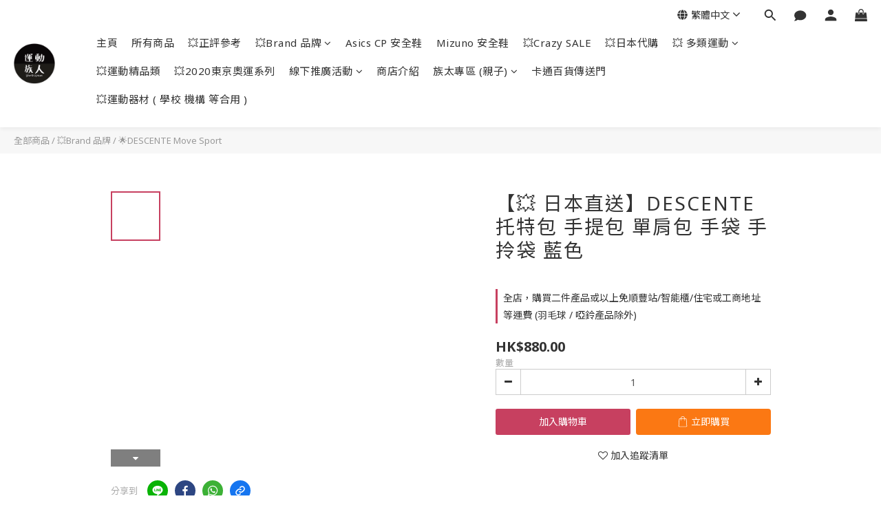

--- FILE ---
content_type: text/html; charset=utf-8
request_url: https://www.sportsunion.net/products/descente-tote-bag-blue-dqcvja01
body_size: 89498
content:
<!DOCTYPE html>
<html lang="zh-hant"><head>  <!-- prefetch dns -->
<meta http-equiv="x-dns-prefetch-control" content="on">
<link rel="dns-prefetch" href="https://cdn.shoplineapp.com">
<link rel="preconnect" href="https://cdn.shoplineapp.com" crossorigin>
<link rel="dns-prefetch" href="https://shoplineimg.com">
<link rel="preconnect" href="https://shoplineimg.com">
<link rel="dns-prefetch" href="https://shoplineimg.com">
<link rel="preconnect" href="https://shoplineimg.com" title="image-service-origin">

  <link rel="preload" href="https://cdn.shoplineapp.com/s/javascripts/currencies.js" as="script">




      <link rel="preload" as="image" href="https://shoplineimg.com/5b4e1b5d4e22a64cb1001930/64ec8cccc2e1d40023e82eb8/800x.webp?source_format=jpeg" media="(max-height: 950px)">

<!-- Wrap what we need here -->


<!-- SEO -->
  
    <title ng-non-bindable>【💥日本直送】DESCENTE 托特包 手提包 單肩包 手袋 手拎袋 藍色</title>

  <meta name="description" content="【💥日本直送】DESCENTE 托特包 手提包 單肩包 手袋 手拎袋 藍色  2023新款  銀色精神標誌是其特點。 正面印有DESCENTE標誌,後面印有季節圖案的顏色。  簡單易用的設計。 材質為啞光質感的合成皮革。 背面附有鞋子口袋。  尺寸約：40×36×18(厘米)  更多DESCENTE產品: https://www.sports">

    <meta name="keywords" content="DESCENTE,手拎袋,手提包,小包,托特包,單肩包,運動族人,sportsunion">



<!-- Meta -->
  

    <meta property="og:title" content="【💥日本直送】DESCENTE 托特包 手提包 單肩包 手袋 手拎袋 藍色">

  <meta property="og:type" content="product"/>

    <meta property="og:url" content="https://www.sportsunion.net/products/descente-tote-bag-blue-dqcvja01">
    <link rel="canonical" href="https://www.sportsunion.net/products/descente-tote-bag-blue-dqcvja01">

  <meta property="og:description" content="【💥日本直送】DESCENTE 托特包 手提包 單肩包 手袋 手拎袋 藍色  2023新款  銀色精神標誌是其特點。 正面印有DESCENTE標誌,後面印有季節圖案的顏色。  簡單易用的設計。 材質為啞光質感的合成皮革。 背面附有鞋子口袋。  尺寸約：40×36×18(厘米)  更多DESCENTE產品: https://www.sports">

    <meta property="og:image" content="https://img.shoplineapp.com/media/image_clips/64ec8cccc2e1d40023e82eb8/original.jpeg?1693224139">
    <meta name="thumbnail" content="https://img.shoplineapp.com/media/image_clips/64ec8cccc2e1d40023e82eb8/original.jpeg?1693224139">

    <meta property="fb:app_id" content="">



    <script type="application/ld+json">
    {"@context":"https://schema.org","@type":"WebSite","name":"運動族人","url":"https://www.sportsunion.net"}
    </script>


<!-- locale meta -->


  <meta name="viewport" content="width=device-width, initial-scale=1.0, viewport-fit=cover">
<meta name="mobile-web-app-capable" content="yes">
<meta name="format-detection" content="telephone=no" />
<meta name="google" value="notranslate">

<!-- Shop icon -->
  <link rel="shortcut icon" type="image/png" href="https://img.shoplineapp.com/media/image_clips/5d374284ba50e100207a1dab/original.jpg?1563902595">




<!--- Site Ownership Data -->
<!--- Site Ownership Data End-->

<!-- Styles -->


        <link rel="stylesheet" media="all" href="https://cdn.shoplineapp.com/assets/lib/bootstrap-3.4.1-4ccbe929d8684c8cc83f72911d02f011655dbd6b146a879612fadcdfa86fa7c7.css" onload="" />

        <link rel="stylesheet" media="print" href="https://cdn.shoplineapp.com/assets/theme_vendor-6eb73ce39fd4a86f966b1ab21edecb479a1d22cae142252ad701407277a4d3be.css" onload="this.media='all'" />


        <link rel="stylesheet" media="print" href="https://cdn.shoplineapp.com/assets/shop-2c8ce8b30f079a0263f27ffd5dfdfce0151366469f06a9a110fb7808a01448e0.css" onload="this.media=&quot;all&quot;" />

            <link rel="stylesheet" media="all" href="https://cdn.shoplineapp.com/assets/v2_themes/ultra_chic/page-product-detail-015b130e51f0ed36464eb1bc00f708ee54234f0f3dece7045cdd667a8c6dc8fb.css" onload="" />


          <style>@font-face{font-family:'Noto Sans';font-style:italic;font-weight:400;font-display:swap;src:url(https://cdn.shoplineapp.com/fonts/noto-sans/noto-sans-cyrillic-ext-italic-400.woff2) format("woff2");unicode-range:U+0460-052F,U+1C80-1C8A,U+20B4,U+2DE0-2DFF,U+A640-A69F,U+FE2E-FE2F}@font-face{font-family:'Noto Sans';font-style:italic;font-weight:400;font-display:swap;src:url(https://cdn.shoplineapp.com/fonts/noto-sans/noto-sans-cyrillic-italic-400.woff2) format("woff2");unicode-range:U+0301,U+0400-045F,U+0490-0491,U+04B0-04B1,U+2116}@font-face{font-family:'Noto Sans';font-style:italic;font-weight:400;font-display:swap;src:url(https://cdn.shoplineapp.com/fonts/noto-sans/noto-sans-devanagari-italic-400.woff2) format("woff2");unicode-range:U+0900-097F,U+1CD0-1CF9,U+200C-200D,U+20A8,U+20B9,U+20F0,U+25CC,U+A830-A839,U+A8E0-A8FF,U+11B00-11B09}@font-face{font-family:'Noto Sans';font-style:italic;font-weight:400;font-display:swap;src:url(https://cdn.shoplineapp.com/fonts/noto-sans/noto-sans-greek-ext-italic-400.woff2) format("woff2");unicode-range:U+1F00-1FFF}@font-face{font-family:'Noto Sans';font-style:italic;font-weight:400;font-display:swap;src:url(https://cdn.shoplineapp.com/fonts/noto-sans/noto-sans-greek-italic-400.woff2) format("woff2");unicode-range:U+0370-0377,U+037A-037F,U+0384-038A,U+038C,U+038E-03A1,U+03A3-03FF}@font-face{font-family:'Noto Sans';font-style:italic;font-weight:400;font-display:swap;src:url(https://cdn.shoplineapp.com/fonts/noto-sans/noto-sans-vietnamese-italic-400.woff2) format("woff2");unicode-range:U+0102-0103,U+0110-0111,U+0128-0129,U+0168-0169,U+01A0-01A1,U+01AF-01B0,U+0300-0301,U+0303-0304,U+0308-0309,U+0323,U+0329,U+1EA0-1EF9,U+20AB}@font-face{font-family:'Noto Sans';font-style:italic;font-weight:400;font-display:swap;src:url(https://cdn.shoplineapp.com/fonts/noto-sans/noto-sans-latin-ext-italic-400.woff2) format("woff2");unicode-range:U+0100-02BA,U+02BD-02C5,U+02C7-02CC,U+02CE-02D7,U+02DD-02FF,U+0304,U+0308,U+0329,U+1D00-1DBF,U+1E00-1E9F,U+1EF2-1EFF,U+2020,U+20A0-20AB,U+20AD-20C0,U+2113,U+2C60-2C7F,U+A720-A7FF}@font-face{font-family:'Noto Sans';font-style:italic;font-weight:400;font-display:swap;src:url(https://cdn.shoplineapp.com/fonts/noto-sans/noto-sans-latin-italic-400.woff2) format("woff2");unicode-range:U+0000-00FF,U+0131,U+0152-0153,U+02BB-02BC,U+02C6,U+02DA,U+02DC,U+0304,U+0308,U+0329,U+2000-206F,U+20AC,U+2122,U+2191,U+2193,U+2212,U+2215,U+FEFF,U+FFFD}@font-face{font-family:'Noto Sans';font-style:italic;font-weight:700;font-display:swap;src:url(https://cdn.shoplineapp.com/fonts/noto-sans/noto-sans-cyrillic-ext-italic-700.woff2) format("woff2");unicode-range:U+0460-052F,U+1C80-1C8A,U+20B4,U+2DE0-2DFF,U+A640-A69F,U+FE2E-FE2F}@font-face{font-family:'Noto Sans';font-style:italic;font-weight:700;font-display:swap;src:url(https://cdn.shoplineapp.com/fonts/noto-sans/noto-sans-cyrillic-italic-700.woff2) format("woff2");unicode-range:U+0301,U+0400-045F,U+0490-0491,U+04B0-04B1,U+2116}@font-face{font-family:'Noto Sans';font-style:italic;font-weight:700;font-display:swap;src:url(https://cdn.shoplineapp.com/fonts/noto-sans/noto-sans-devanagari-italic-700.woff2) format("woff2");unicode-range:U+0900-097F,U+1CD0-1CF9,U+200C-200D,U+20A8,U+20B9,U+20F0,U+25CC,U+A830-A839,U+A8E0-A8FF,U+11B00-11B09}@font-face{font-family:'Noto Sans';font-style:italic;font-weight:700;font-display:swap;src:url(https://cdn.shoplineapp.com/fonts/noto-sans/noto-sans-greek-ext-italic-700.woff2) format("woff2");unicode-range:U+1F00-1FFF}@font-face{font-family:'Noto Sans';font-style:italic;font-weight:700;font-display:swap;src:url(https://cdn.shoplineapp.com/fonts/noto-sans/noto-sans-greek-italic-700.woff2) format("woff2");unicode-range:U+0370-0377,U+037A-037F,U+0384-038A,U+038C,U+038E-03A1,U+03A3-03FF}@font-face{font-family:'Noto Sans';font-style:italic;font-weight:700;font-display:swap;src:url(https://cdn.shoplineapp.com/fonts/noto-sans/noto-sans-vietnamese-italic-700.woff2) format("woff2");unicode-range:U+0102-0103,U+0110-0111,U+0128-0129,U+0168-0169,U+01A0-01A1,U+01AF-01B0,U+0300-0301,U+0303-0304,U+0308-0309,U+0323,U+0329,U+1EA0-1EF9,U+20AB}@font-face{font-family:'Noto Sans';font-style:italic;font-weight:700;font-display:swap;src:url(https://cdn.shoplineapp.com/fonts/noto-sans/noto-sans-latin-ext-italic-700.woff2) format("woff2");unicode-range:U+0100-02BA,U+02BD-02C5,U+02C7-02CC,U+02CE-02D7,U+02DD-02FF,U+0304,U+0308,U+0329,U+1D00-1DBF,U+1E00-1E9F,U+1EF2-1EFF,U+2020,U+20A0-20AB,U+20AD-20C0,U+2113,U+2C60-2C7F,U+A720-A7FF}@font-face{font-family:'Noto Sans';font-style:italic;font-weight:700;font-display:swap;src:url(https://cdn.shoplineapp.com/fonts/noto-sans/noto-sans-latin-italic-700.woff2) format("woff2");unicode-range:U+0000-00FF,U+0131,U+0152-0153,U+02BB-02BC,U+02C6,U+02DA,U+02DC,U+0304,U+0308,U+0329,U+2000-206F,U+20AC,U+2122,U+2191,U+2193,U+2212,U+2215,U+FEFF,U+FFFD}@font-face{font-family:'Noto Sans';font-style:normal;font-weight:400;font-display:swap;src:url(https://cdn.shoplineapp.com/fonts/noto-sans/noto-sans-cyrillic-ext-normal-400.woff2) format("woff2");unicode-range:U+0460-052F,U+1C80-1C8A,U+20B4,U+2DE0-2DFF,U+A640-A69F,U+FE2E-FE2F}@font-face{font-family:'Noto Sans';font-style:normal;font-weight:400;font-display:swap;src:url(https://cdn.shoplineapp.com/fonts/noto-sans/noto-sans-cyrillic-normal-400.woff2) format("woff2");unicode-range:U+0301,U+0400-045F,U+0490-0491,U+04B0-04B1,U+2116}@font-face{font-family:'Noto Sans';font-style:normal;font-weight:400;font-display:swap;src:url(https://cdn.shoplineapp.com/fonts/noto-sans/noto-sans-devanagari-normal-400.woff2) format("woff2");unicode-range:U+0900-097F,U+1CD0-1CF9,U+200C-200D,U+20A8,U+20B9,U+20F0,U+25CC,U+A830-A839,U+A8E0-A8FF,U+11B00-11B09}@font-face{font-family:'Noto Sans';font-style:normal;font-weight:400;font-display:swap;src:url(https://cdn.shoplineapp.com/fonts/noto-sans/noto-sans-greek-ext-normal-400.woff2) format("woff2");unicode-range:U+1F00-1FFF}@font-face{font-family:'Noto Sans';font-style:normal;font-weight:400;font-display:swap;src:url(https://cdn.shoplineapp.com/fonts/noto-sans/noto-sans-greek-normal-400.woff2) format("woff2");unicode-range:U+0370-0377,U+037A-037F,U+0384-038A,U+038C,U+038E-03A1,U+03A3-03FF}@font-face{font-family:'Noto Sans';font-style:normal;font-weight:400;font-display:swap;src:url(https://cdn.shoplineapp.com/fonts/noto-sans/noto-sans-vietnamese-normal-400.woff2) format("woff2");unicode-range:U+0102-0103,U+0110-0111,U+0128-0129,U+0168-0169,U+01A0-01A1,U+01AF-01B0,U+0300-0301,U+0303-0304,U+0308-0309,U+0323,U+0329,U+1EA0-1EF9,U+20AB}@font-face{font-family:'Noto Sans';font-style:normal;font-weight:400;font-display:swap;src:url(https://cdn.shoplineapp.com/fonts/noto-sans/noto-sans-latin-ext-normal-400.woff2) format("woff2");unicode-range:U+0100-02BA,U+02BD-02C5,U+02C7-02CC,U+02CE-02D7,U+02DD-02FF,U+0304,U+0308,U+0329,U+1D00-1DBF,U+1E00-1E9F,U+1EF2-1EFF,U+2020,U+20A0-20AB,U+20AD-20C0,U+2113,U+2C60-2C7F,U+A720-A7FF}@font-face{font-family:'Noto Sans';font-style:normal;font-weight:400;font-display:swap;src:url(https://cdn.shoplineapp.com/fonts/noto-sans/noto-sans-latin-normal-400.woff2) format("woff2");unicode-range:U+0000-00FF,U+0131,U+0152-0153,U+02BB-02BC,U+02C6,U+02DA,U+02DC,U+0304,U+0308,U+0329,U+2000-206F,U+20AC,U+2122,U+2191,U+2193,U+2212,U+2215,U+FEFF,U+FFFD}@font-face{font-family:'Noto Sans';font-style:normal;font-weight:700;font-display:swap;src:url(https://cdn.shoplineapp.com/fonts/noto-sans/noto-sans-cyrillic-ext-normal-700.woff2) format("woff2");unicode-range:U+0460-052F,U+1C80-1C8A,U+20B4,U+2DE0-2DFF,U+A640-A69F,U+FE2E-FE2F}@font-face{font-family:'Noto Sans';font-style:normal;font-weight:700;font-display:swap;src:url(https://cdn.shoplineapp.com/fonts/noto-sans/noto-sans-cyrillic-normal-700.woff2) format("woff2");unicode-range:U+0301,U+0400-045F,U+0490-0491,U+04B0-04B1,U+2116}@font-face{font-family:'Noto Sans';font-style:normal;font-weight:700;font-display:swap;src:url(https://cdn.shoplineapp.com/fonts/noto-sans/noto-sans-devanagari-normal-700.woff2) format("woff2");unicode-range:U+0900-097F,U+1CD0-1CF9,U+200C-200D,U+20A8,U+20B9,U+20F0,U+25CC,U+A830-A839,U+A8E0-A8FF,U+11B00-11B09}@font-face{font-family:'Noto Sans';font-style:normal;font-weight:700;font-display:swap;src:url(https://cdn.shoplineapp.com/fonts/noto-sans/noto-sans-greek-ext-normal-700.woff2) format("woff2");unicode-range:U+1F00-1FFF}@font-face{font-family:'Noto Sans';font-style:normal;font-weight:700;font-display:swap;src:url(https://cdn.shoplineapp.com/fonts/noto-sans/noto-sans-greek-normal-700.woff2) format("woff2");unicode-range:U+0370-0377,U+037A-037F,U+0384-038A,U+038C,U+038E-03A1,U+03A3-03FF}@font-face{font-family:'Noto Sans';font-style:normal;font-weight:700;font-display:swap;src:url(https://cdn.shoplineapp.com/fonts/noto-sans/noto-sans-vietnamese-normal-700.woff2) format("woff2");unicode-range:U+0102-0103,U+0110-0111,U+0128-0129,U+0168-0169,U+01A0-01A1,U+01AF-01B0,U+0300-0301,U+0303-0304,U+0308-0309,U+0323,U+0329,U+1EA0-1EF9,U+20AB}@font-face{font-family:'Noto Sans';font-style:normal;font-weight:700;font-display:swap;src:url(https://cdn.shoplineapp.com/fonts/noto-sans/noto-sans-latin-ext-normal-700.woff2) format("woff2");unicode-range:U+0100-02BA,U+02BD-02C5,U+02C7-02CC,U+02CE-02D7,U+02DD-02FF,U+0304,U+0308,U+0329,U+1D00-1DBF,U+1E00-1E9F,U+1EF2-1EFF,U+2020,U+20A0-20AB,U+20AD-20C0,U+2113,U+2C60-2C7F,U+A720-A7FF}@font-face{font-family:'Noto Sans';font-style:normal;font-weight:700;font-display:swap;src:url(https://cdn.shoplineapp.com/fonts/noto-sans/noto-sans-latin-normal-700.woff2) format("woff2");unicode-range:U+0000-00FF,U+0131,U+0152-0153,U+02BB-02BC,U+02C6,U+02DA,U+02DC,U+0304,U+0308,U+0329,U+2000-206F,U+20AC,U+2122,U+2191,U+2193,U+2212,U+2215,U+FEFF,U+FFFD}
</style><link rel="dns-prefetch" href="https://fonts.googleapis.com"><link rel="preconnect" href="https://fonts.googleapis.com"><link rel="dns-prefetch" href="https://fonts.gstatic.com"><link rel="preconnect" href="https://fonts.gstatic.com" crossorigin="true"><script>
  window.addEventListener('load', function() {
    const link = document.createElement('link');
    link.rel = 'stylesheet';
    link.href = 'https://fonts.googleapis.com/css2?family=Noto+Sans+TC:wght@400;500;700&display=swap';
    link.media = 'print';
    link.onload = () => {
      link.media = 'all';
    }
    document.head.appendChild(link);
  });
</script>








  <link rel="stylesheet" media="all" href="https://cdn.shoplineapp.com/packs/css/intl_tel_input-0d9daf73.chunk.css" />








<script type="text/javascript">
  window.mainConfig = JSON.parse('{\"sessionId\":\"\",\"merchantId\":\"5b4e1b5d4e22a64cb1001930\",\"appCoreHost\":\"shoplineapp.com\",\"assetHost\":\"https://cdn.shoplineapp.com/packs/\",\"apiBaseUrl\":\"http://shoplineapp.com\",\"eventTrackApi\":\"https://events.shoplytics.com/api\",\"frontCommonsApi\":\"https://front-commons.shoplineapp.com/api\",\"appendToUrl\":\"\",\"env\":\"production\",\"merchantData\":{\"_id\":\"5b4e1b5d4e22a64cb1001930\",\"addon_limit_enabled\":false,\"base_country_code\":\"HK\",\"base_currency\":{\"id\":\"hkd\",\"iso_code\":\"HKD\",\"alternate_symbol\":\"HK$\",\"name\":\"Hong Kong Dollar\",\"symbol_first\":true,\"subunit_to_unit\":100},\"base_currency_code\":\"HKD\",\"beta_feature_keys\":[],\"brand_home_url\":\"https://www.sportsunion.net\",\"checkout_setting\":{\"enable_membership_autocheck\":false,\"enable_subscription_autocheck\":false,\"enabled_abandoned_cart_notification\":true,\"enable_sc_fast_checkout\":false,\"rounding_setting\":{\"enabled\":false,\"rounding_mode\":\"round_half_even\",\"smallest_denomination\":10}},\"current_plan_key\":\"basket\",\"current_theme_key\":\"ultra_chic\",\"delivery_option_count\":16,\"enabled_stock_reminder\":true,\"handle\":\"sportsunion\",\"identifier\":\"\",\"instagram_access_token\":\"IGQVJXRVpoUTY3Tm5OczhjSldMODJlNVo3bEFnVkUzUGw4cVI0cjlHYk5ENVBSTDZAKOG84UmdPd1EzS0pHOUg1Y29WQVJ0YVo4YmFCYjBDV3gzY3F5Y2VsWDJ2TUJyMnF4cjFSMzVR\",\"instagram_id\":\"17841404768926632\",\"invoice_activation\":\"inactive\",\"is_image_service_enabled\":true,\"mobile_logo_media_url\":\"https://img.shoplineapp.com/media/image_clips/5d37428e01827d00352d87e1/original.jpg?1563902605\",\"name\":\"運動族人\",\"order_setting\":{\"invoice_activation\":\"inactive\",\"short_message_activation\":\"inactive\",\"stock_reminder_activation\":\"true\",\"default_out_of_stock_reminder\":true,\"auto_cancel_expired_orders\":false,\"auto_revert_credit\":false,\"enabled_order_auth_expiry\":true,\"enforce_user_login_on_checkout\":false,\"enabled_abandoned_cart_notification\":true,\"enable_order_split_einvoice_reissue\":false,\"no_duplicate_uniform_invoice\":false,\"checkout_without_email\":false,\"hourly_auto_invoice\":false,\"enabled_location_id\":true,\"enabled_sf_hidden_product_name\":true,\"customer_return_order\":{\"enabled\":false,\"available_return_days\":\"7\"},\"customer_cancel_order\":{\"enabled\":false,\"auto_revert_credit\":false},\"invoice\":{\"tax_id\":\"\"},\"facebook_messenging\":{\"status\":\"deactivated\"},\"status_update_sms\":{\"status\":\"deactivated\"},\"private_info_handle\":{\"enabled\":false,\"custom_fields_enabled\":false}},\"payment_method_count\":12,\"product_setting\":{\"enabled_product_review\":true,\"variation_display\":\"dropdown\",\"price_range_enabled\":true,\"enabled_pos_product_customized_price\":false,\"enabled_pos_product_price_tier\":false},\"promotion_setting\":{\"show_promotion_reminder\":true,\"show_coupon\":true,\"multi_order_discount_strategy\":\"order_or_tier_promotion\",\"order_gift_threshold_mode\":\"after_price_discounts\",\"order_free_shipping_threshold_mode\":\"after_all_discounts\",\"category_item_gift_threshold_mode\":\"before_discounts\",\"category_item_free_shipping_threshold_mode\":\"before_discounts\"},\"rollout_keys\":[\"2FA_google_authenticator\",\"3_layer_category\",\"3_layer_navigation\",\"3_layer_variation\",\"711_CB_13countries\",\"711_CB_pickup_TH\",\"711_c2b_report_v2\",\"711_cross_delivery\",\"MC_manual_order\",\"MO_Apply_Coupon_Code\",\"StaffCanBeDeleted_V1\",\"UTM_export\",\"UTM_register\",\"abandoned_cart_notification\",\"add_system_fontstyle\",\"add_to_cart_revamp\",\"addon_products_limit_10\",\"addon_products_limit_unlimited\",\"addon_quantity\",\"address_format_batch2\",\"address_format_jp\",\"address_format_my\",\"address_format_us\",\"address_format_vn\",\"admin_app_extension\",\"admin_custom_domain\",\"admin_image_service\",\"admin_manual_order\",\"admin_realtime\",\"admin_vietnam_dong\",\"adminapp_order_form\",\"adminapp_wa_contacts_list\",\"ads_system_new_tab\",\"adyen_my_sc\",\"affiliate_by_product\",\"affiliate_dashboard\",\"affiliate_kol_report\",\"affiliate_kol_report_appstore\",\"alipay_hk_sc\",\"amazon_product_review\",\"android_pos_agent_clockin_n_out\",\"android_pos_purchase_order_partial_in_storage\",\"android_pos_save_send_receipt\",\"android_pos_v2_force_upgrade_version_1-50-0_date_2025-08-30\",\"app_categories_filtering\",\"app_multiplan\",\"app_subscription_prorated_billing\",\"apply_multi_order_discount\",\"apps_store\",\"apps_store_blog\",\"apps_store_fb_comment\",\"apps_store_wishlist\",\"appstore_free_trial\",\"archive_order_data\",\"archive_order_ui\",\"assign_products_to_category\",\"auth_flow_revamp\",\"auto_credit\",\"auto_credit_notify\",\"auto_credit_percentage\",\"auto_credit_recurring\",\"auto_reply_comment\",\"auto_save_sf_plus_address\",\"auto_suspend_admin\",\"availability_buy_online_pickup_instore\",\"availability_preview_buy_online_pickup_instore\",\"back_in_stock_notify\",\"basket_comparising_link_CNY\",\"basket_comparising_link_HKD\",\"basket_comparising_link_TWD\",\"basket_invoice_field\",\"basket_pricing_page_cny\",\"basket_pricing_page_hkd\",\"basket_pricing_page_myr\",\"basket_pricing_page_sgd\",\"basket_pricing_page_thb\",\"basket_pricing_page_twd\",\"basket_pricing_page_usd\",\"basket_pricing_page_vnd\",\"basket_subscription_coupon\",\"basket_subscription_email\",\"bianco_setting\",\"bidding_select_product\",\"bing_ads\",\"birthday_format_v2\",\"block_gtm_for_lighthouse\",\"blog\",\"blog_app\",\"blog_revamp_admin\",\"blog_revamp_admin_category\",\"blog_revamp_doublewrite\",\"blog_revamp_related_products\",\"blog_revamp_shop_category\",\"blog_revamp_singleread\",\"breadcrumb\",\"broadcast_advanced_filters\",\"broadcast_analytics\",\"broadcast_clone\",\"broadcast_email_html\",\"broadcast_facebook_template\",\"broadcast_line_template\",\"broadcast_unsubscribe_email\",\"bulk_action_customer\",\"bulk_action_product\",\"bulk_assign_point\",\"bulk_import_multi_lang\",\"bulk_payment_delivery_setting\",\"bulk_printing_labels_711C2C\",\"bulk_update_dynamic_fields\",\"bulk_update_job\",\"bulk_update_new_fields\",\"bulk_update_product_download_with_filter\",\"bulk_update_tag\",\"bulk_update_tag_enhancement\",\"bundle_add_type\",\"bundle_group\",\"bundle_page\",\"bundle_pricing\",\"bundle_promotion_apply_enhancement\",\"bundle_stackable\",\"buy_at_amazon\",\"buy_button\",\"buy_now_button\",\"buyandget_promotion\",\"callback_service\",\"cancel_order_by_customer\",\"cancel_order_by_customer_v2\",\"cart_addon\",\"cart_addon_condition\",\"cart_addon_limit\",\"cart_use_product_service\",\"cart_uuid\",\"category_banner_multiple\",\"category_limit_unlimited\",\"category_sorting\",\"channel_amazon\",\"channel_fb\",\"channel_integration\",\"channel_line\",\"charge_shipping_fee_by_product_qty\",\"chat_widget\",\"chat_widget_livechat\",\"checkout_membercheckbox_toggle\",\"checkout_setting\",\"cn_pricing_page_2019\",\"combine_orders_app\",\"component_h1_tag\",\"connect_new_facebookpage\",\"consolidated_billing\",\"contact_us_mobile\",\"cookie_consent\",\"country_code\",\"coupon_center_back_to_cart\",\"coupon_notification\",\"coupon_v2\",\"create_staff_revamp\",\"credit_campaign\",\"credit_condition_5_tier_ec\",\"credit_point_report\",\"credit_point_triggerpoint\",\"crm_email_custom\",\"crm_notify_preview\",\"crm_sms_custom\",\"crm_sms_notify\",\"cross_shop_tracker\",\"custom_css\",\"custom_home_delivery_tw\",\"custom_notify\",\"custom_order_export\",\"customer_advanced_filter\",\"customer_coupon\",\"customer_custom_field_limit_5\",\"customer_data_secure\",\"customer_edit\",\"customer_export_v2\",\"customer_group\",\"customer_group_analysis\",\"customer_group_filter_p2\",\"customer_group_filter_p3\",\"customer_group_regenerate\",\"customer_group_sendcoupon\",\"customer_import_50000_failure_report\",\"customer_import_v2\",\"customer_import_v3\",\"customer_list\",\"customer_new_report\",\"customer_referral\",\"customer_referral_notify\",\"customer_search_match\",\"customer_tag\",\"dashboard_v2\",\"dashboard_v2_revamp\",\"date_picker_v2\",\"deep_link_support_linepay\",\"deep_link_support_payme\",\"deep_search\",\"default_theme_ultrachic\",\"delivery_time\",\"delivery_time_with_quantity\",\"design_submenu\",\"dev_center_app_store\",\"disable_footer_brand\",\"disable_old_upgrade_reminder\",\"domain_applicable\",\"doris_bien_setting\",\"dusk_setting\",\"dynamic_shipping_rate_refactor\",\"ec_order_unlimit\",\"ecpay_expirydate\",\"ecpay_payment_gateway\",\"einvoice_bulk_update\",\"einvoice_edit\",\"einvoice_newlogic\",\"email_credit_expire_notify\",\"email_custom\",\"email_member_forget_password_notify\",\"email_member_register_notify\",\"email_order_notify\",\"email_verification\",\"enable_body_script\",\"enable_calculate_api_promotion_apply\",\"enable_calculate_api_promotion_filter\",\"enable_cart_api\",\"enable_cart_service\",\"enable_corejs_splitting\",\"enable_lazysizes_image_tag\",\"enable_new_css_bundle\",\"enable_order_status_callback_revamp_for_promotion\",\"enable_order_status_callback_revamp_for_storefront\",\"enable_promotion_usage_record\",\"enable_shopjs_splitting\",\"enhanced_catalog_feed\",\"exclude_product\",\"exclude_product_v2\",\"execute_shipment_permission\",\"export_inventory_report_v2\",\"express_cart\",\"express_checkout_pages\",\"extend_reminder\",\"facebook_ads\",\"facebook_dia\",\"facebook_line_promotion_notify\",\"facebook_login\",\"facebook_messenger_subscription\",\"facebook_notify\",\"facebook_pixel_manager\",\"fb_comment_app\",\"fb_entrance_optimization\",\"fb_feed_unlimit\",\"fb_group\",\"fb_multi_category_feed\",\"fb_pixel_matching\",\"fb_pixel_v2\",\"fb_post_management\",\"fb_product_set\",\"fb_ssapi\",\"fb_sub_button\",\"fbe_oe\",\"fbe_shop\",\"fbe_v2\",\"fbe_v2_edit\",\"fbig_shop_disabled\",\"feature_alttag_phase1\",\"feature_alttag_phase2\",\"flash_price_campaign\",\"fm_order_receipt\",\"fmt_c2c_newlabel\",\"fmt_revision\",\"footer_builder\",\"footer_builder_new\",\"form_builder\",\"form_builder_access\",\"form_builder_user_management\",\"form_builder_v2_elements\",\"form_builder_v2_receiver\",\"form_builder_v2_report\",\"fps_rolling_key\",\"freeshipping_promotion_condition\",\"get_coupon\",\"get_promotions_by_cart\",\"gift_promotion_condition\",\"gift_shipping_promotion_discount_condition\",\"gifts_limit_10\",\"gifts_limit_unlimited\",\"gmv_revamp\",\"godaddy\",\"google_ads_api\",\"google_ads_manager\",\"google_analytics_4\",\"google_analytics_manager\",\"google_content_api\",\"google_dynamic_remarketing_tag\",\"google_enhanced_conversions\",\"google_preorder_feed\",\"google_product_category_3rdlayer\",\"google_recaptcha\",\"google_remarketing_manager\",\"google_signup_login\",\"google_tag_manager\",\"gp_tw_sc\",\"group_url_bind_post_live\",\"h2_tag_phase1\",\"hct_logistics_bills_report\",\"hidden_product\",\"hidden_product_p2\",\"hide_credit_point_record_balance\",\"hk_pricing_page_2019\",\"hkd_pricing_page_disabled_2020\",\"ig_browser_notify\",\"ig_live\",\"ig_login_entrance\",\"ig_new_api\",\"image_gallery\",\"image_gallery_p2\",\"image_host_by_region\",\"image_limit_100000\",\"image_limit_30000\",\"image_widget_mobile\",\"increase_variation_limit\",\"instagram_create_post\",\"instagram_post_sales\",\"instant_order_form\",\"integrated_label_711\",\"integrated_sfexpress\",\"integration_one\",\"inventory_change_reason\",\"inventory_search_v2\",\"job_api_products_export\",\"job_api_user_export\",\"job_product_import\",\"jquery_v3\",\"kingsman_v2_setting\",\"layout_engine_service_kingsman_blogs\",\"layout_engine_service_kingsman_member_center\",\"layout_engine_service_kingsman_promotions\",\"line_ads_tag\",\"line_broadcast\",\"line_login\",\"line_login_mobile\",\"line_shopping_new_fields\",\"live_after_keyword\",\"live_announce_bids\",\"live_announce_buyer\",\"live_bidding\",\"live_bulk_checkoutlink\",\"live_bulk_edit\",\"live_checkout_notification\",\"live_checkout_notification_all\",\"live_checkout_notification_message\",\"live_comment_discount\",\"live_comment_robot\",\"live_create_product_v2\",\"live_crosspost\",\"live_dashboard_product\",\"live_event_discount\",\"live_exclusive_price\",\"live_fb_group\",\"live_fhd_video\",\"live_general_settings\",\"live_group_event\",\"live_host_panel\",\"live_ig_messenger_broadcast\",\"live_ig_product_recommend\",\"live_im_switch\",\"live_keyword_switch\",\"live_line_broadcast\",\"live_line_multidisplay\",\"live_luckydraw_enhancement\",\"live_messenger_broadcast\",\"live_order_block\",\"live_print_advanced\",\"live_product_recommend\",\"live_shopline_keyword\",\"live_stream_settings\",\"locale_revamp\",\"logistic_bill_v2_711_b2c\",\"logistic_bill_v2_711_c2c\",\"logo_favicon\",\"luckydraw_products\",\"luckydraw_qualification\",\"manual_activation\",\"manual_order\",\"manual_order_7-11\",\"manual_order_ec_to_sc\",\"manually_bind_post\",\"marketing_affiliate\",\"marketing_affiliate_p2\",\"mc-history-instant\",\"mc_711crossborder\",\"mc_ad_tag\",\"mc_assign_message\",\"mc_auto_bind_member\",\"mc_autoreply_question\",\"mc_broadcast\",\"mc_bulk_read\",\"mc_chatbot_template\",\"mc_delete_message\",\"mc_edit_cart\",\"mc_history_instant\",\"mc_history_post\",\"mc_im\",\"mc_inbox_autoreply\",\"mc_instant_notifications\",\"mc_invoicetitle_optional\",\"mc_keyword_autotagging\",\"mc_line_broadcast\",\"mc_line_cart\",\"mc_logistics_hct\",\"mc_logistics_tcat\",\"mc_manage_blacklist\",\"mc_mark_todo\",\"mc_new_menu\",\"mc_phone_tag\",\"mc_reminder_unpaid\",\"mc_reply_pic\",\"mc_setting_message\",\"mc_setting_orderform\",\"mc_shop_message_refactor\",\"mc_sort_waitingtime\",\"mc_sort_waitingtime_new\",\"mc_tw_invoice\",\"media_gcp_upload\",\"member_center_profile_revamp\",\"member_import_notify\",\"member_info_reward\",\"member_info_reward_subscription\",\"member_password_setup_notify\",\"member_points\",\"member_points_notify\",\"member_price\",\"membership_tier_double_write\",\"membership_tier_notify\",\"membership_tiers\",\"memebr_center_point_credit_revamp\",\"menu_limit_100\",\"menu_limit_unlimited\",\"message_center_v3\",\"message_revamp\",\"mo_remove_discount\",\"mobile_and_email_signup\",\"mobile_signup_p2\",\"modularize_address_format\",\"molpay_credit_card\",\"multi_lang\",\"multi_lang_zh_hant\",\"multicurrency\",\"my_pricing_page_2019\",\"myapp_reauth_alert\",\"myr_pricing_page_disabled_2020\",\"new_app_subscription\",\"new_layout_for_mobile_and_pc\",\"new_onboarding_flow\",\"new_return_management\",\"new_settings_apply_all_promotion\",\"new_signup_flow\",\"new_sinopac_3d\",\"notification_custom_sending_time\",\"npb_theme_philia\",\"npb_widget_font_size_color\",\"ob_revamp\",\"ob_sgstripe\",\"ob_twecpay\",\"oceanpay\",\"old_fbe_removal\",\"onboarding_basketplan\",\"onboarding_handle\",\"one_new_filter\",\"one_page_store\",\"one_page_store_1000\",\"one_page_store_checkout\",\"one_page_store_clone\",\"one_page_store_product_set\",\"oneship_installable\",\"online_credit_redemption_toggle\",\"online_store_design\",\"online_store_design_setup_guide_basketplan\",\"order_add_to_cart\",\"order_archive_calculation_revamp_crm_amount\",\"order_archive_calculation_revamp_crm_member\",\"order_archive_product_testing\",\"order_archive_testing\",\"order_archive_testing_crm\",\"order_archive_testing_order_details\",\"order_archive_testing_return_order\",\"order_confirmation_slip_upload\",\"order_custom_field_limit_5\",\"order_custom_notify\",\"order_decoupling_product_revamp\",\"order_discount_stackable\",\"order_export_366day\",\"order_export_v2\",\"order_filter_shipped_date\",\"order_message_broadcast\",\"order_new_source\",\"order_promotion_split\",\"order_search_custom_field\",\"order_search_sku\",\"order_select_across_pages\",\"order_sms_notify\",\"order_split\",\"order_status_non_automation\",\"order_status_tag_color\",\"order_tag\",\"orderemail_new_logic\",\"other_custom_notify\",\"out_of_stock_order\",\"page_builder_revamp\",\"page_builder_revamp_theme_setting\",\"page_builder_revamp_theme_setting_initialized\",\"page_builder_section_cache_enabled\",\"page_builder_widget_accordion\",\"page_builder_widget_blog\",\"page_builder_widget_category\",\"page_builder_widget_collage\",\"page_builder_widget_countdown\",\"page_builder_widget_custom_liquid\",\"page_builder_widget_instagram\",\"page_builder_widget_product_text\",\"page_builder_widget_subscription\",\"page_builder_widget_video\",\"page_limit_unlimited\",\"page_view_cache\",\"pakpobox\",\"partial_free_shipping\",\"payme\",\"payment_condition\",\"payment_fee_config\",\"payment_image\",\"payment_octopus\",\"payment_slip_notify\",\"paypal_upgrade\",\"pdp_image_lightbox\",\"pdp_image_lightbox_icon\",\"pending_subscription\",\"philia_setting\",\"pickup_remember_store\",\"plp_label_wording\",\"plp_product_seourl\",\"plp_variation_selector\",\"plp_wishlist\",\"point_campaign\",\"point_redeem_to_cash\",\"pos_only_product_settings\",\"pos_retail_store_price\",\"pos_setup_guide_basketplan\",\"post_cancel_connect\",\"post_commerce_stack_comment\",\"post_fanpage_luckydraw\",\"post_fb_group\",\"post_general_setting\",\"post_lock_pd\",\"post_sales_dashboard\",\"postsale_auto_reply\",\"postsale_create_post\",\"postsale_ig_auto_reply\",\"postsales_connect_multiple_posts\",\"preset_publish\",\"product_available_time\",\"product_cost_permission\",\"product_feed_info\",\"product_feed_manager_availability\",\"product_feed_revamp\",\"product_index_v2\",\"product_info\",\"product_limit_1000\",\"product_limit_unlimited\",\"product_log_v2\",\"product_page_limit_10\",\"product_quantity_update\",\"product_recommendation_abtesting\",\"product_revamp_doublewrite\",\"product_revamp_singleread\",\"product_review_import\",\"product_review_import_installable\",\"product_review_plp\",\"product_review_reward\",\"product_search\",\"product_set_revamp\",\"product_set_v2_enhancement\",\"product_summary\",\"promotion_blacklist\",\"promotion_filter_by_date\",\"promotion_first_purchase\",\"promotion_first_purchase_channel\",\"promotion_hour\",\"promotion_limit_100\",\"promotion_limit_unlimited\",\"promotion_minitem\",\"promotion_page\",\"promotion_page_reminder\",\"promotion_page_seo_button\",\"promotion_record_archive_test\",\"promotion_reminder\",\"purchase_limit_campaign\",\"quick_answer\",\"recaptcha_reset_pw\",\"redirect_301_settings\",\"rejected_bill_reminder\",\"remove_fblike_sc\",\"repay_cookie\",\"replace_janus_interface\",\"replace_lms_old_oa_interface\",\"reports\",\"revert_credit\",\"revert_credit_p2\",\"revert_credit_status\",\"sales_dashboard\",\"sangria_setting\",\"sc_advanced_keyword\",\"sc_alipay_standard\",\"sc_atm\",\"sc_auto_bind_member\",\"sc_autodetect_address\",\"sc_autodetect_paymentslip\",\"sc_autoreply_icebreaker\",\"sc_clearcart\",\"sc_clearcart_all\",\"sc_comment_label\",\"sc_comment_list\",\"sc_conversations_statistics_sunset\",\"sc_download_adminapp\",\"sc_group_pm_commentid\",\"sc_group_webhook\",\"sc_intercom\",\"sc_list_search\",\"sc_mo_711emap\",\"sc_outstock_msg\",\"sc_overall_statistics_api_v3\",\"sc_pickup\",\"sc_product_set\",\"sc_product_variation\",\"sc_slp_subscription_promotion\",\"sc_standard\",\"sc_store_pickup\",\"sc_wa_message_report\",\"scheduled_home_page\",\"search_function_image_gallery\",\"security_center\",\"select_all_customer\",\"select_all_inventory\",\"send_coupon_notification\",\"session_expiration_period\",\"setup_guide_basketplan\",\"sfexpress_centre\",\"sfexpress_eflocker\",\"sfexpress_service\",\"sfexpress_store\",\"sg_onboarding_currency\",\"share_cart_link\",\"shop_builder_plp\",\"shop_category_filter\",\"shop_category_filter_bulk_action\",\"shop_product_search_rate_limit\",\"shop_related_recaptcha\",\"shop_template_advanced_setting\",\"shopline_captcha\",\"shopline_email_captcha\",\"shopline_product_reviews\",\"shoplytics_api_ordersales_v4\",\"shoplytics_api_psa_wide_table\",\"shoplytics_benchmark\",\"shoplytics_broadcast_api_v3\",\"shoplytics_channel_store_permission\",\"shoplytics_credit_analysis\",\"shoplytics_customer_refactor_api_v3\",\"shoplytics_date_picker_v2\",\"shoplytics_event_realtime_refactor_api_v3\",\"shoplytics_events_api_v3\",\"shoplytics_export_flex\",\"shoplytics_homepage_v2\",\"shoplytics_invoices_api_v3\",\"shoplytics_lite\",\"shoplytics_membership_tier_growth\",\"shoplytics_orders_api_v3\",\"shoplytics_ordersales_v3\",\"shoplytics_payments_api_v3\",\"shoplytics_pro\",\"shoplytics_product_revamp_api_v3\",\"shoplytics_promotions_api_v3\",\"shoplytics_psa_multi_stores_export\",\"shoplytics_psa_sub_categories\",\"shoplytics_rfim_enhancement_v3\",\"shoplytics_session_metrics\",\"shoplytics_staff_api_v3\",\"shoplytics_to_hd\",\"shopping_session_enabled\",\"signin_register_revamp\",\"skya_setting\",\"sl_logistics_bulk_action\",\"sl_logistics_fmt_freeze\",\"sl_logistics_modularize\",\"sl_payment_alipay\",\"sl_payment_cc\",\"sl_payment_standard_v2\",\"sl_payment_type_check\",\"sl_payments_apple_pay\",\"sl_payments_cc_promo\",\"sl_payments_my_cc\",\"sl_payments_my_fpx\",\"sl_payments_sg_cc\",\"sl_pos_admin_cancel_order\",\"sl_pos_admin_delete_order\",\"sl_pos_admin_inventory_transfer\",\"sl_pos_admin_order_archive_testing\",\"sl_pos_admin_purchase_order\",\"sl_pos_admin_register_shift\",\"sl_pos_admin_staff\",\"sl_pos_agent_by_channel\",\"sl_pos_agent_clockin_n_out\",\"sl_pos_agent_performance\",\"sl_pos_android_A4_printer\",\"sl_pos_android_check_cart_items_with_local_db\",\"sl_pos_android_order_reduction\",\"sl_pos_android_receipt_enhancement\",\"sl_pos_app_order_archive_testing\",\"sl_pos_app_transaction_filter_enhance\",\"sl_pos_apps_store\",\"sl_pos_bugfender_log_reduction\",\"sl_pos_bulk_import_update_enhancement\",\"sl_pos_check_duplicate_create_order\",\"sl_pos_claim_coupon\",\"sl_pos_convert_order_to_cart_by_snapshot\",\"sl_pos_customerID_duplicate_check\",\"sl_pos_customer_info_enhancement\",\"sl_pos_customized_price\",\"sl_pos_disable_touchid_unlock\",\"sl_pos_discount\",\"sl_pos_einvoice_refactor\",\"sl_pos_feature_permission\",\"sl_pos_force_upgrade_1-109-0\",\"sl_pos_force_upgrade_1-110-1\",\"sl_pos_free_gifts_promotion\",\"sl_pos_from_Swift_to_OC\",\"sl_pos_iOS_A4_printer\",\"sl_pos_iOS_app_transaction_filter_enhance\",\"sl_pos_iOS_cashier_revamp_cart\",\"sl_pos_iOS_cashier_revamp_product_list\",\"sl_pos_iPadOS_version_upgrade_remind_16_0_0\",\"sl_pos_initiate_couchbase\",\"sl_pos_inventory_count\",\"sl_pos_inventory_count_difference_reason\",\"sl_pos_inventory_count_for_selected_products\",\"sl_pos_inventory_feature_module\",\"sl_pos_inventory_transfer_app_can_create_note_date\",\"sl_pos_inventory_transfer_insert_enhancement\",\"sl_pos_inventory_transfer_request\",\"sl_pos_invoice_product_name_filter\",\"sl_pos_invoice_swiftUI_revamp\",\"sl_pos_invoice_toast_show\",\"sl_pos_ios_receipt_info_enhancement\",\"sl_pos_ios_small_label_enhancement\",\"sl_pos_ios_version_upgrade_remind\",\"sl_pos_itc\",\"sl_pos_logo_terms_and_condition\",\"sl_pos_new_report_customer_analysis\",\"sl_pos_new_report_daily_payment_methods\",\"sl_pos_new_report_overview\",\"sl_pos_new_report_product_preorder\",\"sl_pos_new_report_transaction_detail\",\"sl_pos_no_minimum_age\",\"sl_pos_order_refactor_admin\",\"sl_pos_order_upload_using_pos_service\",\"sl_pos_partial_return\",\"sl_pos_password_setting_refactor\",\"sl_pos_payment\",\"sl_pos_payment_method_picture\",\"sl_pos_payment_method_prioritized_and_hidden\",\"sl_pos_payoff_preorder\",\"sl_pos_product_add_to_cart_refactor\",\"sl_pos_product_variation_ui\",\"sl_pos_promotion\",\"sl_pos_purchase_order_onlinestore\",\"sl_pos_purchase_order_partial_in_storage\",\"sl_pos_receipt_information\",\"sl_pos_receipt_preorder_return_enhancement\",\"sl_pos_receipt_swiftUI_revamp\",\"sl_pos_register_shift\",\"sl_pos_report_shoplytics_psi\",\"sl_pos_revert_credit\",\"sl_pos_save_send_receipt\",\"sl_pos_show_coupon\",\"sl_pos_stock_refactor\",\"sl_pos_supplier_refactor\",\"sl_pos_toast_revamp\",\"sl_pos_transaction_conflict\",\"sl_pos_transaction_view_admin\",\"sl_pos_transfer_onlinestore\",\"sl_pos_user_permission\",\"sl_pos_variation_setting_refactor\",\"sl_purchase_order_search_create_enhancement\",\"slp_bank_promotion\",\"slp_product_subscription\",\"slp_remember_credit_card\",\"slp_swap\",\"smart_omo_appstore\",\"smart_product_recommendation\",\"smart_product_recommendation_plus\",\"smart_product_recommendation_regular\",\"smart_recommended_related_products\",\"sms_custom\",\"sms_with_shop_name\",\"social_channel_revamp\",\"social_channel_user\",\"social_name_in_order\",\"split_order_applied_creditpoint\",\"sso_lang_th\",\"sso_lang_vi\",\"staff_elasticsearch\",\"staff_limit_5\",\"staff_service_migration\",\"static_resource_host_by_region\",\"stop_slp_approvedemail\",\"store_pick_up\",\"storefront_app_extension\",\"storefront_return\",\"stripe_3d_secure\",\"stripe_3ds_cny\",\"stripe_3ds_hkd\",\"stripe_3ds_myr\",\"stripe_3ds_sgd\",\"stripe_3ds_thb\",\"stripe_3ds_usd\",\"stripe_3ds_vnd\",\"stripe_google_pay\",\"stripe_payment_intents\",\"stripe_radar\",\"stripe_subscription_my_account\",\"structured_data\",\"sub_sgstripe\",\"subscription_config_edit\",\"subscription_config_edit_delivery_payment\",\"subscription_currency\",\"tappay_3D_secure\",\"tappay_sdk_v2_3_2\",\"tappay_sdk_v3\",\"tax_inclusive_setting\",\"taxes_settings\",\"tcat_711pickup_sl_logisitics\",\"tcat_logistics_bills_report\",\"tcat_newlabel\",\"th_pricing_page_2020\",\"thb_pricing_page_disabled_2020\",\"theme_bianco\",\"theme_doris_bien\",\"theme_kingsman_v2\",\"theme_level_3\",\"theme_sangria\",\"theme_ultrachic\",\"tier_birthday_credit\",\"tier_member_points\",\"tier_member_price\",\"tier_reward_app_availability\",\"tier_reward_app_installation\",\"tier_reward_app_p2\",\"tier_reward_credit\",\"tnc-checkbox\",\"toggle_mobile_category\",\"tw_app_shopback_cashback\",\"tw_fm_sms\",\"tw_pricing_page_2019\",\"tw_stripe_subscription\",\"twd_pricing_page_disabled_2020\",\"uc_integration\",\"uc_v2_endpoints\",\"ultra_setting\",\"unified_admin\",\"use_ngram_for_order_search\",\"user_center_social_channel\",\"user_credits\",\"variant_image_selector\",\"variant_saleprice_cost_weight\",\"variation_label_swatches\",\"varm_setting\",\"vn_pricing_page_2020\",\"vnd_pricing_page_disabled_2020\",\"whatsapp_extension\",\"whatsapp_order_form\",\"whatsapp_orderstatus_toggle\",\"wishlist_app\",\"yahoo_dot\",\"youtube_accounting_linking\",\"youtube_live_shopping\",\"zotabox_installable\"],\"shop_default_home_url\":\"https://sportsunion.shoplineapp.com\",\"shop_status\":\"open\",\"show_sold_out\":true,\"sl_payment_merchant_id\":\"1374074473703161856\",\"supported_languages\":[\"en\",\"zh-hant\"],\"tags\":[\"sport\"],\"time_zone\":\"Asia/Hong_Kong\",\"updated_at\":\"2026-01-21T15:04:17.768Z\",\"user_setting\":{\"_id\":\"5b4e1b5d4e22a64cb1001933\",\"created_at\":\"2018-07-17T16:37:49.452Z\",\"data\":{\"general_fields\":[{\"type\":\"gender\",\"options\":{\"order\":{\"include\":\"false\",\"required\":\"false\"},\"signup\":{\"include\":\"true\",\"required\":\"false\"},\"profile\":{\"include\":\"false\",\"required\":\"false\"}}},{\"type\":\"birthday\",\"options\":{\"order\":{\"include\":\"false\",\"required\":\"false\"},\"signup\":{\"include\":\"true\",\"required\":\"false\"},\"profile\":{\"include\":\"false\",\"required\":\"false\"}}}],\"minimum_age_limit\":\"13\",\"custom_fields\":[],\"signup_method\":\"email\",\"sms_verification\":{\"status\":\"false\",\"supported_countries\":[\"HK\"]},\"facebook_login\":{\"status\":\"inactive\",\"app_id\":\"\"},\"google_login\":{\"status\":\"inactive\",\"client_id\":\"\",\"client_secret\":\"\"},\"enable_facebook_comment\":\"\",\"facebook_comment\":\"\",\"line_login\":\"\",\"recaptcha_signup\":{\"status\":\"false\",\"site_key\":\"\"},\"email_verification\":{\"status\":\"true\"},\"login_with_verification\":{\"status\":\"true\"},\"upgrade_reminder\":\"\",\"enable_member_point\":false,\"enable_user_credit\":true,\"birthday_format\":\"YYYY/MM/DD\",\"send_birthday_credit_period\":\"daily\",\"member_info_reward\":{\"enabled\":false,\"reward_on\":[],\"subscription_reward_on\":[],\"coupons\":{\"enabled\":false,\"promotion_ids\":[]}},\"enable_age_policy\":false,\"force_complete_info\":false},\"item_type\":\"\",\"key\":\"users\",\"name\":null,\"owner_id\":\"5b4e1b5d4e22a64cb1001930\",\"owner_type\":\"Merchant\",\"publish_status\":\"published\",\"status\":\"active\",\"updated_at\":\"2025-06-27T06:15:53.407Z\",\"value\":null}},\"localeData\":{\"loadedLanguage\":{\"name\":\"繁體中文\",\"code\":\"zh-hant\"},\"supportedLocales\":[{\"name\":\"English\",\"code\":\"en\"},{\"name\":\"繁體中文\",\"code\":\"zh-hant\"}]},\"currentUser\":null,\"themeSettings\":{\"categories_collapsed\":true,\"mobile_categories_collapsed\":true,\"image_fill\":true,\"hide_language_selector\":false,\"is_multicurrency_enabled\":false,\"show_promotions_on_product\":true,\"enabled_quick_cart\":true,\"opens_in_new_tab\":false,\"enabled_wish_list\":true,\"category_page\":\"72\",\"mobile_categories_removed\":false,\"goto_top\":true,\"plp_wishlist\":true,\"buy_now_button\":{\"enabled\":true},\"enabled_sort_by_sold\":true},\"isMultiCurrencyEnabled\":false,\"features\":{\"plans\":{\"free\":{\"member_price\":false,\"cart_addon\":false,\"google_analytics_ecommerce\":false,\"membership\":false,\"shopline_logo\":true,\"user_credit\":{\"manaul\":false,\"auto\":false},\"variant_image_selector\":false},\"standard\":{\"member_price\":false,\"cart_addon\":false,\"google_analytics_ecommerce\":false,\"membership\":false,\"shopline_logo\":true,\"user_credit\":{\"manaul\":false,\"auto\":false},\"variant_image_selector\":false},\"starter\":{\"member_price\":false,\"cart_addon\":false,\"google_analytics_ecommerce\":false,\"membership\":false,\"shopline_logo\":true,\"user_credit\":{\"manaul\":false,\"auto\":false},\"variant_image_selector\":false},\"pro\":{\"member_price\":false,\"cart_addon\":false,\"google_analytics_ecommerce\":false,\"membership\":false,\"shopline_logo\":false,\"user_credit\":{\"manaul\":false,\"auto\":false},\"variant_image_selector\":false},\"business\":{\"member_price\":false,\"cart_addon\":false,\"google_analytics_ecommerce\":true,\"membership\":true,\"shopline_logo\":false,\"user_credit\":{\"manaul\":false,\"auto\":false},\"facebook_comments_plugin\":true,\"variant_image_selector\":false},\"basic\":{\"member_price\":false,\"cart_addon\":false,\"google_analytics_ecommerce\":false,\"membership\":false,\"shopline_logo\":false,\"user_credit\":{\"manaul\":false,\"auto\":false},\"variant_image_selector\":false},\"basic2018\":{\"member_price\":false,\"cart_addon\":false,\"google_analytics_ecommerce\":false,\"membership\":false,\"shopline_logo\":true,\"user_credit\":{\"manaul\":false,\"auto\":false},\"variant_image_selector\":false},\"sc\":{\"member_price\":false,\"cart_addon\":false,\"google_analytics_ecommerce\":true,\"membership\":false,\"shopline_logo\":true,\"user_credit\":{\"manaul\":false,\"auto\":false},\"facebook_comments_plugin\":true,\"facebook_chat_plugin\":true,\"variant_image_selector\":false},\"advanced\":{\"member_price\":false,\"cart_addon\":false,\"google_analytics_ecommerce\":true,\"membership\":false,\"shopline_logo\":false,\"user_credit\":{\"manaul\":false,\"auto\":false},\"facebook_comments_plugin\":true,\"facebook_chat_plugin\":true,\"variant_image_selector\":false},\"premium\":{\"member_price\":true,\"cart_addon\":true,\"google_analytics_ecommerce\":true,\"membership\":true,\"shopline_logo\":false,\"user_credit\":{\"manaul\":true,\"auto\":true},\"google_dynamic_remarketing\":true,\"facebook_comments_plugin\":true,\"facebook_chat_plugin\":true,\"wish_list\":true,\"facebook_messenger_subscription\":true,\"product_feed\":true,\"express_checkout\":true,\"variant_image_selector\":true},\"enterprise\":{\"member_price\":true,\"cart_addon\":true,\"google_analytics_ecommerce\":true,\"membership\":true,\"shopline_logo\":false,\"user_credit\":{\"manaul\":true,\"auto\":true},\"google_dynamic_remarketing\":true,\"facebook_comments_plugin\":true,\"facebook_chat_plugin\":true,\"wish_list\":true,\"facebook_messenger_subscription\":true,\"product_feed\":true,\"express_checkout\":true,\"variant_image_selector\":true},\"crossborder\":{\"member_price\":true,\"cart_addon\":true,\"google_analytics_ecommerce\":true,\"membership\":true,\"shopline_logo\":false,\"user_credit\":{\"manaul\":true,\"auto\":true},\"google_dynamic_remarketing\":true,\"facebook_comments_plugin\":true,\"facebook_chat_plugin\":true,\"wish_list\":true,\"facebook_messenger_subscription\":true,\"product_feed\":true,\"express_checkout\":true,\"variant_image_selector\":true},\"o2o\":{\"member_price\":true,\"cart_addon\":true,\"google_analytics_ecommerce\":true,\"membership\":true,\"shopline_logo\":false,\"user_credit\":{\"manaul\":true,\"auto\":true},\"google_dynamic_remarketing\":true,\"facebook_comments_plugin\":true,\"facebook_chat_plugin\":true,\"wish_list\":true,\"facebook_messenger_subscription\":true,\"product_feed\":true,\"express_checkout\":true,\"subscription_product\":true,\"variant_image_selector\":true}}},\"requestCountry\":\"US\",\"trackerEventData\":{\"Product ID\":\"64ec8d0acdee6f0011410476\"},\"isRecaptchaEnabled\":false,\"isRecaptchaEnterprise\":true,\"recaptchaEnterpriseSiteKey\":\"6LeMcv0hAAAAADjAJkgZLpvEiuc6migO0KyLEadr\",\"recaptchaEnterpriseCheckboxSiteKey\":\"6LfQVEEoAAAAAAzllcvUxDYhfywH7-aY52nsJ2cK\",\"recaptchaSiteKey\":\"6LeMcv0hAAAAADjAJkgZLpvEiuc6migO0KyLEadr\",\"currencyData\":{\"supportedCurrencies\":[{\"name\":\"$ HKD\",\"symbol\":\"$\",\"iso_code\":\"hkd\"},{\"name\":\"P MOP\",\"symbol\":\"P\",\"iso_code\":\"mop\"},{\"name\":\"¥ CNY\",\"symbol\":\"¥\",\"iso_code\":\"cny\"},{\"name\":\"$ TWD\",\"symbol\":\"$\",\"iso_code\":\"twd\"},{\"name\":\"$ USD\",\"symbol\":\"$\",\"iso_code\":\"usd\"},{\"name\":\"$ SGD\",\"symbol\":\"$\",\"iso_code\":\"sgd\"},{\"name\":\"€ EUR\",\"symbol\":\"€\",\"iso_code\":\"eur\"},{\"name\":\"$ AUD\",\"symbol\":\"$\",\"iso_code\":\"aud\"},{\"name\":\"£ GBP\",\"symbol\":\"£\",\"iso_code\":\"gbp\"},{\"name\":\"₱ PHP\",\"symbol\":\"₱\",\"iso_code\":\"php\"},{\"name\":\"RM MYR\",\"symbol\":\"RM\",\"iso_code\":\"myr\"},{\"name\":\"฿ THB\",\"symbol\":\"฿\",\"iso_code\":\"thb\"},{\"name\":\"د.إ AED\",\"symbol\":\"د.إ\",\"iso_code\":\"aed\"},{\"name\":\"¥ JPY\",\"symbol\":\"¥\",\"iso_code\":\"jpy\"},{\"name\":\"$ BND\",\"symbol\":\"$\",\"iso_code\":\"bnd\"},{\"name\":\"₩ KRW\",\"symbol\":\"₩\",\"iso_code\":\"krw\"},{\"name\":\"Rp IDR\",\"symbol\":\"Rp\",\"iso_code\":\"idr\"},{\"name\":\"₫ VND\",\"symbol\":\"₫\",\"iso_code\":\"vnd\"},{\"name\":\"$ CAD\",\"symbol\":\"$\",\"iso_code\":\"cad\"}],\"requestCountryCurrencyCode\":\"HKD\"},\"previousUrl\":\"\",\"checkoutLandingPath\":\"/cart\",\"webpSupported\":true,\"pageType\":\"products-show\",\"paypalCnClientId\":\"AYVtr8kMzEyRCw725vQM_-hheFyo1FuWeaup4KPSvU1gg44L-NG5e2PNcwGnMo2MLCzGRg4eVHJhuqBP\",\"efoxPayVersion\":\"1.0.60\",\"universalPaymentSDKUrl\":\"https://cdn.myshopline.com\",\"shoplinePaymentCashierSDKUrl\":\"https://cdn.myshopline.com/pay/paymentElement/1.7.1/index.js\",\"shoplinePaymentV2Env\":\"prod\",\"shoplinePaymentGatewayEnv\":\"prod\",\"currentPath\":\"/products/descente-tote-bag-blue-dqcvja01\",\"isExceedCartLimitation\":null,\"familyMartEnv\":\"prod\",\"familyMartConfig\":{\"cvsname\":\"familymart.shoplineapp.com\"},\"familyMartFrozenConfig\":{\"cvsname\":\"familymartfreeze.shoplineapp.com\",\"cvslink\":\"https://familymartfreeze.shoplineapp.com/familymart_freeze_callback\",\"emap\":\"https://ecmfme.map.com.tw/ReceiveOrderInfo.aspx\"},\"pageIdentifier\":\"product_detail\",\"staticResourceHost\":\"https://static.shoplineapp.com/\",\"facebookAppId\":\"467428936681900\",\"facebookSdkVersion\":\"v2.7\",\"criteoAccountId\":null,\"criteoEmail\":null,\"shoplineCaptchaEnv\":\"prod\",\"shoplineCaptchaPublicKey\":\"MIGfMA0GCSqGSIb3DQEBAQUAA4GNADCBiQKBgQCUXpOVJR72RcVR8To9lTILfKJnfTp+f69D2azJDN5U9FqcZhdYfrBegVRKxuhkwdn1uu6Er9PWV4Tp8tRuHYnlU+U72NRpb0S3fmToXL3KMKw/4qu2B3EWtxeh/6GPh3leTvMteZpGRntMVmJCJdS8PY1CG0w6QzZZ5raGKXQc2QIDAQAB\",\"defaultBlockedSmsCountries\":\"PS,MG,KE,AO,KG,UG,AZ,ZW,TJ,NG,GT,DZ,BD,BY,AF,LK,MA,EH,MM,EG,LV,OM,LT,UA,RU,KZ,KH,LY,ML,MW,IR,EE\"}');
</script>

  <script
    src="https://browser.sentry-cdn.com/6.8.0/bundle.tracing.min.js"
    integrity="sha384-PEpz3oi70IBfja8491RPjqj38s8lBU9qHRh+tBurFb6XNetbdvlRXlshYnKzMB0U"
    crossorigin="anonymous"
    defer
  ></script>
  <script
    src="https://browser.sentry-cdn.com/6.8.0/captureconsole.min.js"
    integrity="sha384-FJ5n80A08NroQF9DJzikUUhiCaQT2rTIYeJyHytczDDbIiejfcCzBR5lQK4AnmVt"
    crossorigin="anonymous"
    defer
  ></script>

<script>
  function sriOnError (event) {
    if (window.Sentry) window.Sentry.captureException(event);

    var script = document.createElement('script');
    var srcDomain = new URL(this.src).origin;
    script.src = this.src.replace(srcDomain, '');
    if (this.defer) script.setAttribute("defer", "defer");
    document.getElementsByTagName('head')[0].insertBefore(script, null);
  }
</script>

<script>window.lazySizesConfig={},Object.assign(window.lazySizesConfig,{lazyClass:"sl-lazy",loadingClass:"sl-lazyloading",loadedClass:"sl-lazyloaded",preloadClass:"sl-lazypreload",errorClass:"sl-lazyerror",iframeLoadMode:"1",loadHidden:!1});</script>
<script>!function(e,t){var a=t(e,e.document,Date);e.lazySizes=a,"object"==typeof module&&module.exports&&(module.exports=a)}("undefined"!=typeof window?window:{},function(e,t,a){"use strict";var n,i;if(function(){var t,a={lazyClass:"lazyload",loadedClass:"lazyloaded",loadingClass:"lazyloading",preloadClass:"lazypreload",errorClass:"lazyerror",autosizesClass:"lazyautosizes",fastLoadedClass:"ls-is-cached",iframeLoadMode:0,srcAttr:"data-src",srcsetAttr:"data-srcset",sizesAttr:"data-sizes",minSize:40,customMedia:{},init:!0,expFactor:1.5,hFac:.8,loadMode:2,loadHidden:!0,ricTimeout:0,throttleDelay:125};for(t in i=e.lazySizesConfig||e.lazysizesConfig||{},a)t in i||(i[t]=a[t])}(),!t||!t.getElementsByClassName)return{init:function(){},cfg:i,noSupport:!0};var s,o,r,l,c,d,u,f,m,y,h,z,g,v,p,C,b,A,E,_,w,M,N,x,L,W,S,B,T,F,R,D,k,H,O,P,$,q,I,U,j,G,J,K,Q,V=t.documentElement,X=e.HTMLPictureElement,Y="addEventListener",Z="getAttribute",ee=e[Y].bind(e),te=e.setTimeout,ae=e.requestAnimationFrame||te,ne=e.requestIdleCallback,ie=/^picture$/i,se=["load","error","lazyincluded","_lazyloaded"],oe={},re=Array.prototype.forEach,le=function(e,t){return oe[t]||(oe[t]=new RegExp("(\\s|^)"+t+"(\\s|$)")),oe[t].test(e[Z]("class")||"")&&oe[t]},ce=function(e,t){le(e,t)||e.setAttribute("class",(e[Z]("class")||"").trim()+" "+t)},de=function(e,t){var a;(a=le(e,t))&&e.setAttribute("class",(e[Z]("class")||"").replace(a," "))},ue=function(e,t,a){var n=a?Y:"removeEventListener";a&&ue(e,t),se.forEach(function(a){e[n](a,t)})},fe=function(e,a,i,s,o){var r=t.createEvent("Event");return i||(i={}),i.instance=n,r.initEvent(a,!s,!o),r.detail=i,e.dispatchEvent(r),r},me=function(t,a){var n;!X&&(n=e.picturefill||i.pf)?(a&&a.src&&!t[Z]("srcset")&&t.setAttribute("srcset",a.src),n({reevaluate:!0,elements:[t]})):a&&a.src&&(t.src=a.src)},ye=function(e,t){return(getComputedStyle(e,null)||{})[t]},he=function(e,t,a){for(a=a||e.offsetWidth;a<i.minSize&&t&&!e._lazysizesWidth;)a=t.offsetWidth,t=t.parentNode;return a},ze=(l=[],c=r=[],d=function(){var e=c;for(c=r.length?l:r,s=!0,o=!1;e.length;)e.shift()();s=!1},u=function(e,a){s&&!a?e.apply(this,arguments):(c.push(e),o||(o=!0,(t.hidden?te:ae)(d)))},u._lsFlush=d,u),ge=function(e,t){return t?function(){ze(e)}:function(){var t=this,a=arguments;ze(function(){e.apply(t,a)})}},ve=function(e){var t,n=0,s=i.throttleDelay,o=i.ricTimeout,r=function(){t=!1,n=a.now(),e()},l=ne&&o>49?function(){ne(r,{timeout:o}),o!==i.ricTimeout&&(o=i.ricTimeout)}:ge(function(){te(r)},!0);return function(e){var i;(e=!0===e)&&(o=33),t||(t=!0,(i=s-(a.now()-n))<0&&(i=0),e||i<9?l():te(l,i))}},pe=function(e){var t,n,i=99,s=function(){t=null,e()},o=function(){var e=a.now()-n;e<i?te(o,i-e):(ne||s)(s)};return function(){n=a.now(),t||(t=te(o,i))}},Ce=(_=/^img$/i,w=/^iframe$/i,M="onscroll"in e&&!/(gle|ing)bot/.test(navigator.userAgent),N=0,x=0,L=0,W=-1,S=function(e){L--,(!e||L<0||!e.target)&&(L=0)},B=function(e){return null==E&&(E="hidden"==ye(t.body,"visibility")),E||!("hidden"==ye(e.parentNode,"visibility")&&"hidden"==ye(e,"visibility"))},T=function(e,a){var n,i=e,s=B(e);for(p-=a,A+=a,C-=a,b+=a;s&&(i=i.offsetParent)&&i!=t.body&&i!=V;)(s=(ye(i,"opacity")||1)>0)&&"visible"!=ye(i,"overflow")&&(n=i.getBoundingClientRect(),s=b>n.left&&C<n.right&&A>n.top-1&&p<n.bottom+1);return s},R=ve(F=function(){var e,a,s,o,r,l,c,d,u,y,z,_,w=n.elements;if(n.extraElements&&n.extraElements.length>0&&(w=Array.from(w).concat(n.extraElements)),(h=i.loadMode)&&L<8&&(e=w.length)){for(a=0,W++;a<e;a++)if(w[a]&&!w[a]._lazyRace)if(!M||n.prematureUnveil&&n.prematureUnveil(w[a]))q(w[a]);else if((d=w[a][Z]("data-expand"))&&(l=1*d)||(l=x),y||(y=!i.expand||i.expand<1?V.clientHeight>500&&V.clientWidth>500?500:370:i.expand,n._defEx=y,z=y*i.expFactor,_=i.hFac,E=null,x<z&&L<1&&W>2&&h>2&&!t.hidden?(x=z,W=0):x=h>1&&W>1&&L<6?y:N),u!==l&&(g=innerWidth+l*_,v=innerHeight+l,c=-1*l,u=l),s=w[a].getBoundingClientRect(),(A=s.bottom)>=c&&(p=s.top)<=v&&(b=s.right)>=c*_&&(C=s.left)<=g&&(A||b||C||p)&&(i.loadHidden||B(w[a]))&&(m&&L<3&&!d&&(h<3||W<4)||T(w[a],l))){if(q(w[a]),r=!0,L>9)break}else!r&&m&&!o&&L<4&&W<4&&h>2&&(f[0]||i.preloadAfterLoad)&&(f[0]||!d&&(A||b||C||p||"auto"!=w[a][Z](i.sizesAttr)))&&(o=f[0]||w[a]);o&&!r&&q(o)}}),k=ge(D=function(e){var t=e.target;t._lazyCache?delete t._lazyCache:(S(e),ce(t,i.loadedClass),de(t,i.loadingClass),ue(t,H),fe(t,"lazyloaded"))}),H=function(e){k({target:e.target})},O=function(e,t){var a=e.getAttribute("data-load-mode")||i.iframeLoadMode;0==a?e.contentWindow.location.replace(t):1==a&&(e.src=t)},P=function(e){var t,a=e[Z](i.srcsetAttr);(t=i.customMedia[e[Z]("data-media")||e[Z]("media")])&&e.setAttribute("media",t),a&&e.setAttribute("srcset",a)},$=ge(function(e,t,a,n,s){var o,r,l,c,d,u;(d=fe(e,"lazybeforeunveil",t)).defaultPrevented||(n&&(a?ce(e,i.autosizesClass):e.setAttribute("sizes",n)),r=e[Z](i.srcsetAttr),o=e[Z](i.srcAttr),s&&(c=(l=e.parentNode)&&ie.test(l.nodeName||"")),u=t.firesLoad||"src"in e&&(r||o||c),d={target:e},ce(e,i.loadingClass),u&&(clearTimeout(y),y=te(S,2500),ue(e,H,!0)),c&&re.call(l.getElementsByTagName("source"),P),r?e.setAttribute("srcset",r):o&&!c&&(w.test(e.nodeName)?O(e,o):e.src=o),s&&(r||c)&&me(e,{src:o})),e._lazyRace&&delete e._lazyRace,de(e,i.lazyClass),ze(function(){var t=e.complete&&e.naturalWidth>1;u&&!t||(t&&ce(e,i.fastLoadedClass),D(d),e._lazyCache=!0,te(function(){"_lazyCache"in e&&delete e._lazyCache},9)),"lazy"==e.loading&&L--},!0)}),q=function(e){if(!e._lazyRace){var t,a=_.test(e.nodeName),n=a&&(e[Z](i.sizesAttr)||e[Z]("sizes")),s="auto"==n;(!s&&m||!a||!e[Z]("src")&&!e.srcset||e.complete||le(e,i.errorClass)||!le(e,i.lazyClass))&&(t=fe(e,"lazyunveilread").detail,s&&be.updateElem(e,!0,e.offsetWidth),e._lazyRace=!0,L++,$(e,t,s,n,a))}},I=pe(function(){i.loadMode=3,R()}),j=function(){m||(a.now()-z<999?te(j,999):(m=!0,i.loadMode=3,R(),ee("scroll",U,!0)))},{_:function(){z=a.now(),n.elements=t.getElementsByClassName(i.lazyClass),f=t.getElementsByClassName(i.lazyClass+" "+i.preloadClass),ee("scroll",R,!0),ee("resize",R,!0),ee("pageshow",function(e){if(e.persisted){var a=t.querySelectorAll("."+i.loadingClass);a.length&&a.forEach&&ae(function(){a.forEach(function(e){e.complete&&q(e)})})}}),e.MutationObserver?new MutationObserver(R).observe(V,{childList:!0,subtree:!0,attributes:!0}):(V[Y]("DOMNodeInserted",R,!0),V[Y]("DOMAttrModified",R,!0),setInterval(R,999)),ee("hashchange",R,!0),["focus","mouseover","click","load","transitionend","animationend"].forEach(function(e){t[Y](e,R,!0)}),/d$|^c/.test(t.readyState)?j():(ee("load",j),t[Y]("DOMContentLoaded",R),te(j,2e4)),n.elements.length?(F(),ze._lsFlush()):R()},checkElems:R,unveil:q,_aLSL:U=function(){3==i.loadMode&&(i.loadMode=2),I()}}),be=(J=ge(function(e,t,a,n){var i,s,o;if(e._lazysizesWidth=n,n+="px",e.setAttribute("sizes",n),ie.test(t.nodeName||""))for(s=0,o=(i=t.getElementsByTagName("source")).length;s<o;s++)i[s].setAttribute("sizes",n);a.detail.dataAttr||me(e,a.detail)}),K=function(e,t,a){var n,i=e.parentNode;i&&(a=he(e,i,a),(n=fe(e,"lazybeforesizes",{width:a,dataAttr:!!t})).defaultPrevented||(a=n.detail.width)&&a!==e._lazysizesWidth&&J(e,i,n,a))},{_:function(){G=t.getElementsByClassName(i.autosizesClass),ee("resize",Q)},checkElems:Q=pe(function(){var e,t=G.length;if(t)for(e=0;e<t;e++)K(G[e])}),updateElem:K}),Ae=function(){!Ae.i&&t.getElementsByClassName&&(Ae.i=!0,be._(),Ce._())};return te(function(){i.init&&Ae()}),n={cfg:i,autoSizer:be,loader:Ce,init:Ae,uP:me,aC:ce,rC:de,hC:le,fire:fe,gW:he,rAF:ze}});</script>
  <script>!function(e){window.slShadowDomCreate=window.slShadowDomCreate?window.slShadowDomCreate:e}(function(){"use strict";var e="data-shadow-status",t="SL-SHADOW-CONTENT",o={init:"init",complete:"complete"},a=function(e,t,o){if(e){var a=function(e){if(e&&e.target&&e.srcElement)for(var t=e.target||e.srcElement,a=e.currentTarget;t!==a;){if(t.matches("a")){var n=t;e.delegateTarget=n,o.apply(n,[e])}t=t.parentNode}};e.addEventListener(t,a)}},n=function(e){window.location.href.includes("is_preview=2")&&a(e,"click",function(e){e.preventDefault()})},r=function(a){if(a instanceof HTMLElement){var r=!!a.shadowRoot,i=a.previousElementSibling,s=i&&i.tagName;if(!a.getAttribute(e))if(s==t)if(r)console.warn("SL shadow dom warning: The root is aready shadow root");else a.setAttribute(e,o.init),a.attachShadow({mode:"open"}).appendChild(i),n(i),a.slUpdateLazyExtraElements&&a.slUpdateLazyExtraElements(),a.setAttribute(e,o.complete);else console.warn("SL shadow dom warning: The shadow content does not match shadow tag name")}else console.warn("SL shadow dom warning: The root is not HTMLElement")};try{document.querySelectorAll("sl-shadow-root").forEach(function(e){r(e)})}catch(e){console.warn("createShadowDom warning:",e)}});</script>
  <script>!function(){if(window.lazySizes){var e="."+(window.lazySizesConfig?window.lazySizesConfig.lazyClass:"sl-lazy");void 0===window.lazySizes.extraElements&&(window.lazySizes.extraElements=[]),HTMLElement.prototype.slUpdateLazyExtraElements=function(){var n=[];this.shadowRoot&&(n=Array.from(this.shadowRoot.querySelectorAll(e))),n=n.concat(Array.from(this.querySelectorAll(e)));var t=window.lazySizes.extraElements;return 0===n.length||(t&&t.length>0?window.lazySizes.extraElements=t.concat(n):window.lazySizes.extraElements=n,window.lazySizes.loader.checkElems(),this.shadowRoot.addEventListener("lazyloaded",function(e){var n=window.lazySizes.extraElements;if(n&&n.length>0){var t=n.filter(function(n){return n!==e.target});t.length>0?window.lazySizes.extraElements=t:delete window.lazySizes.extraElements}})),n}}else console.warn("Lazysizes warning: window.lazySizes is undefined")}();</script>

  <script src="https://cdn.shoplineapp.com/s/javascripts/currencies.js" defer></script>



<script>
  function generateGlobalSDKObserver(variableName, options = {}) {
    const { isLoaded = (sdk) => !!sdk } = options;
    return {
      [variableName]: {
        funcs: [],
        notify: function() {
          while (this.funcs.length > 0) {
            const func = this.funcs.shift();
            func(window[variableName]);
          }
        },
        subscribe: function(func) {
          if (isLoaded(window[variableName])) {
            func(window[variableName]);
          } else {
            this.funcs.push(func);
          }
          const unsubscribe = function () {
            const index = this.funcs.indexOf(func);
            if (index > -1) {
              this.funcs.splice(index, 1);
            }
          };
          return unsubscribe.bind(this);
        },
      },
    };
  }

  window.globalSDKObserver = Object.assign(
    {},
    generateGlobalSDKObserver('grecaptcha', { isLoaded: function(sdk) { return sdk && sdk.render }}),
    generateGlobalSDKObserver('FB'),
  );
</script>

<style>
  :root {

    --cookie-consent-popup-z-index: 1000;
  }
</style>

<script type="text/javascript">
(function(e,t,s,c,n,o,p){e.shoplytics||((p=e.shoplytics=function(){
p.exec?p.exec.apply(p,arguments):p.q.push(arguments)
}).v='2.0',p.q=[],(n=t.createElement(s)).async=!0,
n.src=c,(o=t.getElementsByTagName(s)[0]).parentNode.insertBefore(n,o))
})(window,document,'script','https://cdn.shoplytics.com/js/shoplytics-tracker/latest/shoplytics-tracker.js');
shoplytics('init', 'shop', {
  register: {"merchant_id":"5b4e1b5d4e22a64cb1001930","language":"zh-hant"}
});

// for facebook login redirect
if (location.hash === '#_=_') {
  history.replaceState(null, document.title, location.toString().replace(/#_=_$/, ''));
}

function SidrOptions(options) {
  if (options === undefined) { options = {}; }
  this.side = options.side || 'left';
  this.speed = options.speed || 200;
  this.name = options.name;
  this.onOpen = options.onOpen || angular.noop;
  this.onClose = options.onClose || angular.noop;
}
window.SidrOptions = SidrOptions;

window.resizeImages = function(element) {
  var images = (element || document).getElementsByClassName("sl-lazy-image")
  var styleRegex = /background\-image:\ *url\(['"]?(https\:\/\/shoplineimg.com\/[^'"\)]*)+['"]?\)/

  for (var i = 0; i < images.length; i++) {
    var image = images[i]
    try {
      var src = image.getAttribute('src') || image.getAttribute('style').match(styleRegex)[1]
    } catch(e) {
      continue;
    }
    var setBySrc, head, tail, width, height;
    try {
      if (!src) { throw 'Unknown source' }

      setBySrc = !!image.getAttribute('src') // Check if it's setting the image url by "src" or "style"
      var urlParts = src.split("?"); // Fix issue that the size pattern can be in external image url
      var result = urlParts[0].match(/(.*)\/(\d+)?x?(\d+)?(.*)/) // Extract width and height from url (e.g. 1000x1000), putting the rest into head and tail for repackaging back
      head = result[1]
      tail = result[4]
      width = parseInt(result[2], 10);
      height = parseInt(result[3], 10);

      if (!!((width || height) && head != '') !== true) { throw 'Invalid image source'; }
    } catch(e) {
      if (typeof e !== 'string') { console.error(e) }
      continue;
    }

    var segment = parseInt(image.getAttribute('data-resizing-segment') || 200, 10)
    var scale = window.devicePixelRatio > 1 ? 2 : 1

    // Resize by size of given element or image itself
    var refElement = image;
    if (image.getAttribute('data-ref-element')) {
      var selector = image.getAttribute('data-ref-element');
      if (selector.indexOf('.') === 0) {
        refElement = document.getElementsByClassName(image.getAttribute('data-ref-element').slice(1))[0]
      } else {
        refElement = document.getElementById(image.getAttribute('data-ref-element'))
      }
    }
    var offsetWidth = refElement.offsetWidth;
    var offsetHeight = refElement.offsetHeight;
    var refWidth = image.getAttribute('data-max-width') ? Math.min(parseInt(image.getAttribute('data-max-width')), offsetWidth) : offsetWidth;
    var refHeight = image.getAttribute('data-max-height') ? Math.min(parseInt(image.getAttribute('data-max-height')), offsetHeight) : offsetHeight;

    // Get desired size based on view, segment and screen scale
    var resizedWidth = isNaN(width) === false ? Math.ceil(refWidth * scale / segment) * segment : undefined
    var resizedHeight = isNaN(height) === false ? Math.ceil(refHeight * scale / segment) * segment : undefined

    if (resizedWidth || resizedHeight) {
      var newSrc = head + '/' + ((resizedWidth || '') + 'x' + (resizedHeight || '')) + (tail || '') + '?';
      for (var j = 1; j < urlParts.length; j++) { newSrc += urlParts[j]; }
      if (newSrc !== src) {
        if (setBySrc) {
          image.setAttribute('src', newSrc);
        } else {
          image.setAttribute('style', image.getAttribute('style').replace(styleRegex, 'background-image:url('+newSrc+')'));
        }
        image.dataset.size = (resizedWidth || '') + 'x' + (resizedHeight || '');
      }
    }
  }
}

let createDeferredPromise = function() {
  let deferredRes, deferredRej;
  let deferredPromise = new Promise(function(res, rej) {
    deferredRes = res;
    deferredRej = rej;
  });
  deferredPromise.resolve = deferredRes;
  deferredPromise.reject = deferredRej;
  return deferredPromise;
}

// For app extension sdk
window.APP_EXTENSION_SDK_ANGULAR_JS_LOADED = createDeferredPromise();
  window.runTaskInIdle = function runTaskInIdle(task) {
    try {
      if (!task) return;
      task();
    } catch (err) {
      console.error(err);
    }
  }

window.runTaskQueue = function runTaskQueue(queue) {
  if (!queue || queue.length === 0) return;

  const task = queue.shift();
  window.runTaskInIdle(task);

  window.runTaskQueue(queue);
}


window.addEventListener('DOMContentLoaded', function() {

app.value('mainConfig', window.mainConfig);


app.value('flash', {
});

app.value('flash_data', {});
app.constant('imageServiceEndpoint', 'https\:\/\/shoplineimg.com/')
app.constant('staticImageHost', 'static.shoplineapp.com/web')
app.constant('staticResourceHost', 'https://static.shoplineapp.com/')
app.constant('FEATURES_LIMIT', JSON.parse('{\"disable_image_service\":false,\"product_variation_limit\":400,\"paypal_spb_checkout\":false,\"mini_fast_checkout\":false,\"fast_checkout_qty\":false,\"buynow_checkout\":false,\"blog_category\":false,\"blog_post_page_limit\":false,\"shop_category_filter\":true,\"stripe_card_hk\":false,\"bulk_update_tag\":true,\"dynamic_shipping_rate_refactor\":true,\"promotion_reminder\":true,\"promotion_page_reminder\":true,\"modularize_address_format\":true,\"point_redeem_to_cash\":true,\"fb_login_integration\":false,\"product_summary\":true,\"plp_wishlist\":true,\"ec_order_unlimit\":true,\"sc_order_unlimit\":false,\"inventory_search_v2\":true,\"sc_lock_inventory\":false,\"crm_notify_preview\":true,\"plp_variation_selector\":true,\"category_banner_multiple\":true,\"order_confirmation_slip_upload\":true,\"tier_upgrade_v2\":false,\"plp_label_wording\":true,\"order_search_custom_field\":true,\"ig_browser_notify\":true,\"ig_browser_disabled\":false,\"send_product_tag_to_shop\":false,\"ads_system_new_tab\":true,\"payment_image\":true,\"sl_logistics_bulk_action\":true,\"disable_orderconfirmation_mail\":false,\"payment_slip_notify\":true,\"product_set_child_products_limit\":20,\"product_set_limit\":-1,\"sl_payments_hk_promo\":false,\"domain_redirect_ec2\":false,\"affiliate_kol_report\":true,\"applepay_newebpay\":false,\"atm_newebpay\":false,\"cvs_newebpay\":false,\"ec_fast_checkout\":false,\"checkout_setting\":true,\"omise_payment\":false,\"member_password_setup_notify\":true,\"membership_tier_notify\":true,\"auto_credit_notify\":true,\"customer_referral_notify\":true,\"member_points_notify\":true,\"member_import_notify\":true,\"crm_sms_custom\":true,\"crm_email_custom\":true,\"customer_group\":true,\"tier_auto_downgrade\":false,\"scheduled_home_page\":true,\"sc_wa_contacts_list\":false,\"broadcast_to_unsubscribers_sms\":false,\"sc_post_feature\":false,\"google_product_category_3rdlayer\":true,\"purchase_limit_campaign\":true,\"order_item_name_edit\":false,\"block_analytics_request\":false,\"subscription_order_notify\":false,\"fb_domain_verification\":false,\"disable_html5mode\":false,\"einvoice_edit\":true,\"order_search_sku\":true,\"cancel_order_by_customer_v2\":true,\"storefront_pdp_enhancement\":false,\"storefront_plp_enhancement\":false,\"storefront_adv_enhancement\":false,\"product_cost_permission\":true,\"promotion_first_purchase\":true,\"block_gtm_for_lighthouse\":true,\"use_critical_css_liquid\":false,\"flash_price_campaign\":true,\"inventory_change_reason\":true,\"ig_login_entrance\":true,\"contact_us_mobile\":true,\"sl_payment_hk_alipay\":false,\"3_layer_variation\":true,\"einvoice_tradevan\":false,\"order_add_to_cart\":true,\"order_new_source\":true,\"einvoice_bulk_update\":true,\"molpay_alipay_tng\":false,\"fastcheckout_add_on\":false,\"plp_product_seourl\":true,\"country_code\":true,\"sc_keywords\":false,\"bulk_printing_labels_711C2C\":true,\"search_function_image_gallery\":true,\"social_channel_user\":true,\"sc_overall_statistics\":false,\"product_main_images_limit\":12,\"order_custom_notify\":true,\"new_settings_apply_all_promotion\":true,\"new_order_label_711b2c\":false,\"payment_condition\":true,\"store_pick_up\":true,\"other_custom_notify\":true,\"crm_sms_notify\":true,\"sms_custom\":true,\"product_set_revamp\":true,\"charge_shipping_fee_by_product_qty\":true,\"whatsapp_extension\":true,\"new_live_selling\":false,\"tier_member_points\":true,\"fb_broadcast_sc_p2\":false,\"fb_entrance_optimization\":true,\"shopback_cashback\":false,\"bundle_add_type\":true,\"google_ads_api\":true,\"google_analytics_4\":true,\"customer_group_smartrfm_filter\":false,\"shopper_app_entrance\":false,\"enable_cart_service\":true,\"store_crm_pwa\":false,\"store_referral_export_import\":false,\"store_referral_setting\":false,\"delivery_time_with_quantity\":true,\"tier_reward_app_installation\":true,\"tier_reward_app_availability\":true,\"stop_slp_approvedemail\":true,\"google_content_api\":true,\"buy_online_pickup_instore\":false,\"subscription_order_expire_notify\":false,\"payment_octopus\":false,\"payment_hide_hk\":false,\"line_ads_tag\":true,\"get_coupon\":true,\"coupon_notification\":true,\"payme_single_key_migration\":false,\"fb_bdapi\":false,\"mc_sort_waitingtime_new\":true,\"disable_itc\":false,\"sl_payment_alipay\":true,\"sl_pos_sg_gst_on_receipt\":false,\"buyandget_promotion\":true,\"line_login_mobile\":true,\"vulnerable_js_upgrade\":false,\"replace_janus_interface\":true,\"enable_calculate_api_promotion_filter\":true,\"combine_orders\":false,\"tier_reward_app_p2\":true,\"slp_remember_credit_card\":true,\"subscription_promotion\":false,\"lock_cart_sc_product\":false,\"extend_reminder\":true,\"customer_search_match\":true,\"slp_product_subscription\":true,\"customer_group_sendcoupon\":true,\"sl_payments_apple_pay\":true,\"apply_multi_order_discount\":true,\"enable_calculate_api_promotion_apply\":true,\"product_revamp_doublewrite\":true,\"tcat_711pickup_emap\":false,\"page_builder_widget_blog\":true,\"page_builder_widget_accordion\":true,\"page_builder_widget_category\":true,\"page_builder_widget_instagram\":true,\"page_builder_widget_custom_liquid\":true,\"page_builder_widget_product_text\":true,\"page_builder_widget_subscription\":true,\"page_builder_widget_video\":true,\"page_builder_widget_collage\":true,\"npb_theme_sangria\":false,\"npb_theme_philia\":true,\"npb_theme_bianco\":false,\"line_point_cpa_tag\":false,\"affiliate_by_product\":true,\"order_select_across_pages\":true,\"page_builder_widget_count_down\":false,\"deep_link_support_payme\":true,\"deep_link_support_linepay\":true,\"split_order_applied_creditpoint\":true,\"product_review_reward\":true,\"rounding_to_one_decimal\":false,\"disable_image_service_lossy_compression\":false,\"order_status_non_automation\":true,\"member_info_reward\":true,\"order_discount_stackable\":true,\"enable_cart_api\":true,\"product_revamp_singleread\":true,\"deep_search\":true,\"new_plp_initialized\":false,\"shop_builder_plp\":true,\"old_fbe_removal\":true,\"fbig_shop_disabled\":true,\"repay_cookie\":true,\"gift_promotion_condition\":true,\"blog_revamp_singleread\":true,\"blog_revamp_doublewrite\":true,\"credit_condition_tier_limit\":5,\"credit_condition_5_tier_ec\":true,\"credit_condition_50_tier_ec\":false,\"return_order_revamp\":false,\"expand_sku_on_plp\":false,\"sl_pos_shopline_payment_invoice_new_flow\":false,\"cart_uuid\":true,\"credit_campaign_tier\":{\"active_campaign_limit\":-1,\"condition_limit\":3},\"promotion_page\":true,\"bundle_page\":true,\"bulk_update_tag_enhancement\":true,\"use_ngram_for_order_search\":true,\"notification_custom_sending_time\":true,\"promotion_by_platform\":false,\"product_feed_revamp\":true,\"one_page_store\":true,\"one_page_store_limit\":1000,\"one_page_store_clone\":true,\"header_content_security_policy\":false,\"product_set_child_products_required_quantity_limit\":50,\"blog_revamp_admin\":true,\"blog_revamp_posts_limit\":3000,\"blog_revamp_admin_category\":true,\"blog_revamp_shop_category\":true,\"blog_revamp_categories_limit\":10,\"blog_revamp_related_products\":true,\"product_feed_manager\":false,\"product_feed_manager_availability\":true,\"checkout_membercheckbox_toggle\":true,\"youtube_accounting_linking\":true,\"crowdfunding_app\":false,\"prevent_duplicate_orders_tempfix\":false,\"product_review_plp\":true,\"product_attribute_tag_awoo\":false,\"sl_pos_customer_info_enhancement\":true,\"sl_pos_customer_product_preference\":false,\"sl_pos_payment_method_prioritized_and_hidden\":true,\"sl_pos_payment_method_picture\":true,\"facebook_line_promotion_notify\":true,\"sl_admin_purchase_order\":false,\"sl_admin_inventory_transfer\":false,\"sl_admin_supplier\":false,\"sl_admin_inventory_count\":false,\"shopline_captcha\":true,\"shopline_email_captcha\":true,\"layout_engine_service_kingsman_plp\":false,\"layout_engine_service_kingsman_pdp\":false,\"layout_engine_service_kingsman_promotions\":true,\"layout_engine_service_kingsman_blogs\":true,\"layout_engine_service_kingsman_member_center\":true,\"layout_engine_service_varm_plp\":false,\"layout_engine_service_varm_pdp\":false,\"layout_engine_service_varm_promotions\":false,\"layout_engine_service_varm_blogs\":false,\"layout_engine_service_varm_member_center\":false,\"2026_pdp_revamp_mobile_abtesting\":false,\"smart_product_recommendation\":true,\"one_page_store_product_set\":true,\"page_use_product_service\":false,\"price_discount_label_plp\":false,\"pdp_image_lightbox\":true,\"advanced_menu_app\":false,\"smart_product_recommendation_plus\":true,\"sitemap_cache_6hr\":false,\"sitemap_enhance_lang\":false,\"security_center\":true,\"freeshipping_promotion_condition\":true,\"gift_shipping_promotion_discount_condition\":true,\"promotion_first_purchase_channel\":true,\"order_decoupling_product_revamp\":true,\"enable_shopjs_splitting\":true,\"enable_body_script\":true,\"enable_corejs_splitting\":true,\"member_info_reward_subscription\":true,\"session_expiration_period\":true,\"point_campaign\":true,\"online_credit_redemption_toggle\":true,\"shoplytics_payments_api_v3\":true,\"shoplytics_staff_api_v3\":true,\"shoplytics_invoices_api_v3\":true,\"shoplytics_broadcast_api_v3\":true,\"enable_promotion_usage_record\":true,\"archive_order_ui\":true,\"archive_order_data\":true,\"order_archive_calculation_revamp_crm_amount\":true,\"order_archive_calculation_revamp_crm_member\":true,\"subscription_config_edit_delivery_payment\":true,\"one_page_store_checkout\":true,\"cart_use_product_service\":true,\"order_export_366day\":true,\"promotion_record_archive_test\":true,\"order_archive_testing_return_order\":true,\"order_archive_testing_order_details\":true,\"order_archive_testing\":true,\"promotion_page_seo_button\":true,\"order_archive_testing_crm\":true,\"order_archive_product_testing\":true,\"shoplytics_customer_refactor_api_v3\":true,\"shoplytics_session_metrics\":true,\"product_set_v2_enhancement\":true,\"customer_import_50000_failure_report\":true,\"manual_order_ec_to_sc\":true,\"group_url_bind_post_live\":true,\"shoplytics_product_revamp_api_v3\":true,\"shoplytics_event_realtime_refactor_api_v3\":true,\"shoplytics_ordersales_v3\":true,\"payment_fee_config\":true,\"subscription_config_edit\":true,\"affiliate_dashboard\":true,\"export_inventory_report_v2\":true,\"member_center_profile_revamp\":true,\"youtube_live_shopping\":true,\"enable_new_css_bundle\":true,\"email_custom\":true,\"social_channel_revamp\":true,\"memebr_center_point_credit_revamp\":true,\"customer_data_secure\":true,\"coupon_v2\":true,\"tcat_711pickup_sl_logisitics\":true,\"customer_export_v2\":true,\"shoplytics_channel_store_permission\":true,\"customer_group_analysis\":true,\"slp_bank_promotion\":true,\"google_preorder_feed\":true,\"replace_lms_old_oa_interface\":true,\"bulk_update_job\":true,\"custom_home_delivery_tw\":true,\"birthday_format_v2\":true,\"mobile_and_email_signup\":true,\"exclude_product_v2\":true,\"fps_rolling_key\":true,\"credit_point_report\":true,\"sl_payments_cc_promo\":true,\"user_center_social_channel\":true,\"enable_lazysizes_image_tag\":true,\"credit_campaign\":true,\"credit_point_triggerpoint\":true,\"send_coupon_notification\":true,\"711_CB_pickup_TH\":true,\"cookie_consent\":true,\"customer_group_regenerate\":true,\"customer_group_filter_p3\":true,\"customer_group_filter_p2\":true,\"page_builder_revamp_theme_setting_initialized\":true,\"page_builder_revamp_theme_setting\":true,\"page_builder_revamp\":true,\"partial_free_shipping\":true,\"social_name_in_order\":true,\"admin_app_extension\":true,\"fb_group\":true,\"711_CB_13countries\":true,\"sl_payment_type_check\":true,\"sl_payment_standard_v2\":true,\"shop_category_filter_bulk_action\":true,\"bulk_action_product\":true,\"bulk_action_customer\":true,\"pos_only_product_settings\":true,\"tax_inclusive_setting\":true,\"one_new_filter\":true,\"order_tag\":true,\"out_of_stock_order\":true,\"cross_shop_tracker\":true,\"sl_logistics_modularize\":true,\"fbe_shop\":true,\"fb_multi_category_feed\":true,\"category_sorting\":true,\"dashboard_v2_revamp\":true,\"customer_tag\":true,\"customer_coupon\":true,\"multi_lang_zh_hant\":true,\"bulk_assign_point\":true,\"locale_revamp\":true,\"facebook_notify\":true,\"stripe_payment_intents\":true,\"customer_edit\":true,\"fbe_v2_edit\":true,\"payment\":{\"payment_octopus\":true,\"oceanpay\":true,\"sl_payment\":true,\"payme\":true,\"sl_logistics_fmt_freeze\":true,\"stripe_google_pay\":true},\"fb_pixel_v2\":true,\"fb_feed_unlimit\":true,\"customer_referral\":true,\"fb_product_set\":true,\"message_center_v3\":true,\"email_credit_expire_notify\":true,\"enhanced_catalog_feed\":true,\"theme_level\":3,\"dusk_setting\":true,\"varm_setting\":true,\"skya_setting\":true,\"philia_setting\":true,\"theme_doris_bien\":true,\"theme_bianco\":true,\"theme_sangria\":true,\"preset_publish\":true,\"membership_tiers\":5,\"cart_addon_condition\":true,\"uc_v2_endpoints\":true,\"uc_integration\":true,\"member_price\":true,\"revert_credit\":true,\"buy_now_button\":true,\"blog\":true,\"reports\":true,\"custom_css\":true,\"multicurrency\":true,\"smart_recommended_related_products\":true,\"order_custom_field_limit\":5,\"sl_payments_my_cc\":true,\"sl_payments_sg_cc\":true,\"sl_payments_my_fpx\":true,\"sl_payment_cc\":true,\"express_cart\":true,\"customer_custom_field_limit\":5,\"sfexpress_centre\":true,\"sfexpress_store\":true,\"sfexpress_service\":true,\"sfexpress_eflocker\":true,\"product_page_limit\":-1,\"gifts_limit\":-1,\"disable_old_upgrade_reminder\":true,\"image_limit\":100000,\"domain_applicable\":true,\"share_cart_link\":true,\"exclude_product\":true,\"cancel_order_by_customer\":true,\"storefront_return\":true,\"admin_manual_order\":true,\"fbe_v2\":true,\"promotion_limit\":-1,\"th_pricing_page_2020\":true,\"shoplytics_to_hd\":true,\"stripe_subscription_my_account\":true,\"user_credit\":{\"manual\":true},\"google_recaptcha\":true,\"product_feed_info\":true,\"disable_footer_brand\":true,\"design\":{\"logo_favicon\":true,\"shop_template_advanced_setting\":true},\"fb_ssapi\":true,\"user_settings\":{\"facebook_login\":true},\"design_submenu\":true,\"vn_pricing_page_2020\":true,\"google_signup_login\":true,\"toggle_mobile_category\":true,\"online_store_design\":true,\"tcat_newlabel\":true,\"ig_new_api\":true,\"google_ads_manager\":true,\"facebook_pixel_manager\":true,\"bing_ads\":true,\"google_remarketing_manager\":true,\"google_analytics_manager\":true,\"yahoo_dot\":true,\"google_tag_manager\":true,\"order_split\":true,\"cart_addon\":true,\"enable_cart_addon_item\":true,\"dashboard_v2\":true,\"711_cross_delivery\":true,\"product_log_v2\":true,\"integration_one\":true,\"admin_custom_domain\":true,\"facebook_ads\":true,\"product_info\":true,\"hidden_product_p2\":true,\"channel_integration\":true,\"sl_logistics_fmt_freeze\":true,\"sl_pos_admin_order_archive_testing\":true,\"sl_pos_receipt_preorder_return_enhancement\":true,\"sl_pos_purchase_order_onlinestore\":true,\"sl_pos_inventory_count_for_selected_products\":true,\"sl_pos_receipt_information\":true,\"sl_pos_android_A4_printer\":true,\"sl_pos_iOS_A4_printer\":true,\"sl_pos_bulk_import_update_enhancement\":true,\"sl_pos_free_gifts_promotion\":true,\"sl_pos_transfer_onlinestore\":true,\"sl_pos_new_report_daily_payment_methods\":true,\"sl_pos_new_report_overview\":true,\"sl_pos_new_report_transaction_detail\":true,\"sl_pos_new_report_product_preorder\":true,\"sl_pos_new_report_customer_analysis\":true,\"sl_pos_user_permission\":true,\"sl_pos_feature_permission\":true,\"sl_pos_report_shoplytics_psi\":true,\"sl_pos_einvoice_refactor\":true,\"pos_retail_store_price\":true,\"sl_pos_save_send_receipt\":true,\"sl_pos_partial_return\":true,\"sl_pos_variation_setting_refactor\":true,\"sl_pos_password_setting_refactor\":true,\"sl_pos_supplier_refactor\":true,\"sl_pos_admin_staff\":true,\"sl_pos_customized_price\":true,\"sl_pos_admin_register_shift\":true,\"sl_pos_logo_terms_and_condition\":true,\"sl_pos_inventory_transfer_request\":true,\"sl_pos_admin_inventory_transfer\":true,\"sl_pos_inventory_count\":true,\"sl_pos_transaction_conflict\":true,\"sl_pos_transaction_view_admin\":true,\"sl_pos_admin_delete_order\":true,\"sl_pos_admin_cancel_order\":true,\"sl_pos_order_refactor_admin\":true,\"sl_pos_purchase_order_partial_in_storage\":true,\"sl_pos_admin_purchase_order\":true,\"sl_pos_promotion\":true,\"sl_pos_payment\":true,\"sl_pos_discount\":true,\"email_member_forget_password_notify\":true,\"subscription_currency\":true,\"bundle_pricing\":true,\"bundle_group\":true,\"unified_admin\":true,\"email_member_register_notify\":true,\"amazon_product_review\":true,\"shopline_product_reviews\":true,\"tier_member_price\":true,\"email_order_notify\":true,\"custom_notify\":true,\"marketing_affiliate_p2\":true,\"member_points\":true,\"blog_app\":true,\"fb_comment_app\":true,\"wishlist_app\":true,\"hidden_product\":true,\"product_quantity_update\":true,\"line_shopping_new_fields\":true,\"staff_limit\":5,\"broadcast_unsubscribe_email\":true,\"menu_limit\":-1,\"revert_credit_p2\":true,\"new_sinopac_3d\":true,\"category_limit\":-1,\"image_gallery_p2\":true,\"taxes_settings\":true,\"customer_advanced_filter\":true,\"membership\":{\"index\":true,\"export\":true,\"import\":true,\"view_user\":true,\"blacklist\":true},\"marketing_affiliate\":true,\"addon_products_limit\":-1,\"order_filter_shipped_date\":true,\"variant_image_selector\":true,\"variant_saleprice_cost_weight\":true,\"variation_label_swatches\":true,\"image_widget_mobile\":true,\"fmt_revision\":true,\"back_in_stock_notify\":true,\"ecpay_expirydate\":true,\"product_available_time\":true,\"select_all_customer\":true,\"operational_bill\":true,\"product_limit\":-1,\"auto_credit\":true,\"page_limit\":-1,\"abandoned_cart_notification\":true,\"currency\":{\"vietnam_dong\":true}}'))
app.constant('RESOLUTION_LIST', JSON.parse('[200, 400, 600, 800, 1000, 1200, 1400, 1600, 1800, 2000]'))
app.constant('NEW_RESOLUTION_LIST', JSON.parse('[375, 540, 720, 900, 1080, 1296, 1512, 2160, 2960, 3260, 3860]'))


app.config(function (AnalyticsProvider) {
  AnalyticsProvider.setAccount('UA-126113351-1');
  AnalyticsProvider.useECommerce(true, true);
  AnalyticsProvider.setDomainName('www.sportsunion.net');
  AnalyticsProvider.setCurrency('HKD');
  AnalyticsProvider.trackPages(false);
});


app.value('fbPixelSettings', [{"unique_ids":true,"single_variation":false,"trackingCode":"505953779816127"},{"unique_ids":true,"single_variation":false,"trackingCode":"463563958005989"}]);

app.constant('ANGULAR_LOCALE', {
  DATETIME_FORMATS: {
    AMPMS: ["am","pm"],
    DAY: ["Sunday","Monday","Tuesday","Wednesday","Thursday","Friday","Saturday"],
    MONTH: ["January","February","March","April","May","June","July","August","September","October","November","December"],
    SHORTDAY: ["Sun","Mon","Tue","Wed","Thu","Fri","Sat"],
    SHORTMONTH: ["Jan","Feb","Mar","Apr","May","Jun","Jul","Aug","Sep","Oct","Nov","Dec"],
    fullDate: "EEEE, MMMM d, y",
    longDate: "MMMM d, y",
    medium: "MMM d, y h:mm:ss a",
    mediumDate: "MMM d, y",
    mediumTime: "h:mm:ss a",
    short: "M/d/yy h:mm a",
    shortDate: "M/d/yy",
    shortTime: "h:mm a",
  },
  NUMBER_FORMATS: {
    CURRENCY_SYM: "$",
    DECIMAL_SEP: ".",
    GROUP_SEP: ",",
    PATTERNS: [{"gSize":3,"lgSize":3,"maxFrac":3,"minFrac":0,"minInt":1,"negPre":"-","negSuf":"","posPre":"","posSuf":""},{"gSize":3,"lgSize":3,"maxFrac":2,"minFrac":2,"minInt":1,"negPre":"-¤","negSuf":"","posPre":"¤","posSuf":""}]
  },
  id: "zh-hant",
  pluralCat: function(n, opt_precision) {
    if (['ja'].indexOf('zh-hant') >= 0) { return PLURAL_CATEGORY.OTHER; }
    var i = n | 0;
    var vf = getVF(n, opt_precision);
    if (i == 1 && vf.v == 0) {
      return PLURAL_CATEGORY.ONE;
    }
    return PLURAL_CATEGORY.OTHER;
  }
});

  app.value('product', JSON.parse('{\"_id\":\"64ec8d0acdee6f0011410476\",\"owner_id\":\"5b4e1b5d4e22a64cb1001930\",\"field_titles\":[],\"hide_price\":false,\"same_price\":false,\"location_id\":\"DQCVJA01\",\"sku\":\"DESCENTE 托特包\",\"brand\":\"\",\"mpn\":\"\",\"gtin\":\"\",\"summary_translations\":{},\"title_translations\":{\"zh-hant\":\"【💥 日本直送】DESCENTE 托特包 手提包 單肩包 手袋 手拎袋 藍色\"},\"unlimited_quantity\":true,\"out_of_stock_orderable\":false,\"price\":{\"cents\":88000,\"currency_symbol\":\"HK$\",\"currency_iso\":\"HKD\",\"label\":\"HK$880.00\",\"dollars\":880.0},\"price_sale\":{\"cents\":0,\"currency_symbol\":\"HK$\",\"currency_iso\":\"HKD\",\"label\":\"\",\"dollars\":0.0},\"max_order_quantity\":-1,\"status\":\"active\",\"supplier_id\":\"\",\"seo_keywords\":\"DESCENTE,手拎袋,手提包,小包,托特包,單肩包,運動族人,sportsunion\",\"is_preorder\":false,\"preorder_note_translations\":{},\"stock_ids\":[\"64ec8d0acdee6f0011410479\"],\"weight\":0.0,\"subscription_enabled\":false,\"subscription_period_type\":\"day\",\"subscription_period_duration\":7,\"subscription_recurring_count_limit\":-1,\"schedule_publish_at\":null,\"gender\":\"unisex\",\"age_group\":\"all_ages\",\"adult\":\"no\",\"condition\":\"new\",\"amazon_url\":\"\",\"amazon_asin\":\"\",\"taxable\":false,\"price_max\":{\"cents\":0,\"currency_symbol\":\"HK$\",\"currency_iso\":\"HKD\",\"label\":\"\",\"dollars\":0.0},\"member_price_max\":{\"cents\":0,\"currency_symbol\":\"HK$\",\"currency_iso\":\"HKD\",\"label\":\"\",\"dollars\":0.0},\"addon_product_priorities\":{},\"blacklisted_delivery_option_ids\":[],\"blacklisted_payment_ids\":[],\"blacklisted_feed_channels\":[],\"related_product_ids\":[\"6618d2cd8b0b72000ea522b2\",\"6618d293bc067f000e903388\",\"6618d25cae37130023ba3130\",\"6618d208b3282e0014ff59a1\"],\"is_excluded_promotion\":false,\"created_by\":\"admin\",\"root_product_id\":\"64ec8d0acdee6f0011410478\",\"feed_category\":{},\"retail_status\":\"active\",\"type\":\"product\",\"feed_variations\":{\"color\":\"\",\"size\":\"\",\"custom\":{},\"material\":\"\"},\"member_price\":{\"cents\":0,\"currency_symbol\":\"HK$\",\"currency_iso\":\"HKD\",\"label\":\"\",\"dollars\":0.0},\"lowest_member_price\":{\"cents\":88000,\"currency_symbol\":\"HK$\",\"currency_iso\":\"HKD\",\"label\":\"HK$880.00\",\"dollars\":880.0},\"available_start_time\":null,\"available_end_time\":null,\"is_reminder_active\":true,\"flash_price_sets\":[],\"pos_category_ids\":[],\"media\":[{\"images\":{\"original\":{\"width\":2048.0,\"height\":2048.0,\"url\":\"https://img.shoplineapp.com/media/image_clips/64ec8cccc2e1d40023e82eb8/original.jpeg?1693224139\"}},\"_id\":\"64ec8cccc2e1d40023e82eb8\",\"alt_translations\":{},\"blurhash\":\"\",\"detail_image_url\":\"https://shoplineimg.com/5b4e1b5d4e22a64cb1001930/64ec8cccc2e1d40023e82eb8/2000x.webp?source_format=jpeg\",\"default_image_url\":\"https://shoplineimg.com/5b4e1b5d4e22a64cb1001930/64ec8cccc2e1d40023e82eb8/400x.webp?source_format=jpeg\",\"thumb_image_url\":\"https://shoplineimg.com/5b4e1b5d4e22a64cb1001930/64ec8cccc2e1d40023e82eb8/400x.webp?source_format=jpeg\"},{\"images\":{\"original\":{\"width\":2048.0,\"height\":2048.0,\"url\":\"https://img.shoplineapp.com/media/image_clips/64ec8cccabcca3001de72bef/original.jpeg?1693224140\"}},\"_id\":\"64ec8cccabcca3001de72bef\",\"alt_translations\":{},\"blurhash\":\"\",\"detail_image_url\":\"https://shoplineimg.com/5b4e1b5d4e22a64cb1001930/64ec8cccabcca3001de72bef/2000x.webp?source_format=jpeg\",\"default_image_url\":\"https://shoplineimg.com/5b4e1b5d4e22a64cb1001930/64ec8cccabcca3001de72bef/400x.webp?source_format=jpeg\",\"thumb_image_url\":\"https://shoplineimg.com/5b4e1b5d4e22a64cb1001930/64ec8cccabcca3001de72bef/400x.webp?source_format=jpeg\"},{\"images\":{\"original\":{\"width\":2048.0,\"height\":2048.0,\"url\":\"https://img.shoplineapp.com/media/image_clips/64ec8ccdc77827001434a0e9/original.jpeg?1693224140\"}},\"_id\":\"64ec8ccdc77827001434a0e9\",\"alt_translations\":{},\"blurhash\":\"\",\"detail_image_url\":\"https://shoplineimg.com/5b4e1b5d4e22a64cb1001930/64ec8ccdc77827001434a0e9/2000x.webp?source_format=jpeg\",\"default_image_url\":\"https://shoplineimg.com/5b4e1b5d4e22a64cb1001930/64ec8ccdc77827001434a0e9/400x.webp?source_format=jpeg\",\"thumb_image_url\":\"https://shoplineimg.com/5b4e1b5d4e22a64cb1001930/64ec8ccdc77827001434a0e9/400x.webp?source_format=jpeg\"},{\"images\":{\"original\":{\"width\":2048.0,\"height\":2048.0,\"url\":\"https://img.shoplineapp.com/media/image_clips/64ec8ccdaf07b700168c19a0/original.jpeg?1693224141\"}},\"_id\":\"64ec8ccdaf07b700168c19a0\",\"alt_translations\":{},\"blurhash\":\"\",\"detail_image_url\":\"https://shoplineimg.com/5b4e1b5d4e22a64cb1001930/64ec8ccdaf07b700168c19a0/2000x.webp?source_format=jpeg\",\"default_image_url\":\"https://shoplineimg.com/5b4e1b5d4e22a64cb1001930/64ec8ccdaf07b700168c19a0/400x.webp?source_format=jpeg\",\"thumb_image_url\":\"https://shoplineimg.com/5b4e1b5d4e22a64cb1001930/64ec8ccdaf07b700168c19a0/400x.webp?source_format=jpeg\"},{\"images\":{\"original\":{\"width\":2048.0,\"height\":2048.0,\"url\":\"https://img.shoplineapp.com/media/image_clips/64ec8cce9803d200137f10ba/original.jpeg?1693224141\"}},\"_id\":\"64ec8cce9803d200137f10ba\",\"alt_translations\":{},\"blurhash\":\"\",\"detail_image_url\":\"https://shoplineimg.com/5b4e1b5d4e22a64cb1001930/64ec8cce9803d200137f10ba/2000x.webp?source_format=jpeg\",\"default_image_url\":\"https://shoplineimg.com/5b4e1b5d4e22a64cb1001930/64ec8cce9803d200137f10ba/400x.webp?source_format=jpeg\",\"thumb_image_url\":\"https://shoplineimg.com/5b4e1b5d4e22a64cb1001930/64ec8cce9803d200137f10ba/400x.webp?source_format=jpeg\"},{\"images\":{\"original\":{\"width\":2048.0,\"height\":2048.0,\"url\":\"https://img.shoplineapp.com/media/image_clips/64ec8ccc9729300011bb5980/original.jpeg?1693224139\"}},\"_id\":\"64ec8ccc9729300011bb5980\",\"alt_translations\":{},\"blurhash\":\"\",\"detail_image_url\":\"https://shoplineimg.com/5b4e1b5d4e22a64cb1001930/64ec8ccc9729300011bb5980/2000x.webp?source_format=jpeg\",\"default_image_url\":\"https://shoplineimg.com/5b4e1b5d4e22a64cb1001930/64ec8ccc9729300011bb5980/400x.webp?source_format=jpeg\",\"thumb_image_url\":\"https://shoplineimg.com/5b4e1b5d4e22a64cb1001930/64ec8ccc9729300011bb5980/400x.webp?source_format=jpeg\"},{\"images\":{\"original\":{\"width\":2048.0,\"height\":2048.0,\"url\":\"https://img.shoplineapp.com/media/image_clips/64ec8ccbfd616900115d6f43/original.jpeg?1693224139\"}},\"_id\":\"64ec8ccbfd616900115d6f43\",\"alt_translations\":{},\"blurhash\":\"\",\"detail_image_url\":\"https://shoplineimg.com/5b4e1b5d4e22a64cb1001930/64ec8ccbfd616900115d6f43/2000x.webp?source_format=jpeg\",\"default_image_url\":\"https://shoplineimg.com/5b4e1b5d4e22a64cb1001930/64ec8ccbfd616900115d6f43/400x.webp?source_format=jpeg\",\"thumb_image_url\":\"https://shoplineimg.com/5b4e1b5d4e22a64cb1001930/64ec8ccbfd616900115d6f43/400x.webp?source_format=jpeg\"}],\"cover_media_array\":[{\"_id\":\"64ec8cccc2e1d40023e82eb8\",\"original_image_url\":\"https://img.shoplineapp.com/media/image_clips/64ec8cccc2e1d40023e82eb8/original.jpeg?1693224139\"},{\"_id\":\"64ec8cccabcca3001de72bef\",\"original_image_url\":\"https://img.shoplineapp.com/media/image_clips/64ec8cccabcca3001de72bef/original.jpeg?1693224140\"},{\"_id\":\"64ec8ccdc77827001434a0e9\",\"original_image_url\":\"https://img.shoplineapp.com/media/image_clips/64ec8ccdc77827001434a0e9/original.jpeg?1693224140\"},{\"_id\":\"64ec8ccdaf07b700168c19a0\",\"original_image_url\":\"https://img.shoplineapp.com/media/image_clips/64ec8ccdaf07b700168c19a0/original.jpeg?1693224141\"},{\"_id\":\"64ec8cce9803d200137f10ba\",\"original_image_url\":\"https://img.shoplineapp.com/media/image_clips/64ec8cce9803d200137f10ba/original.jpeg?1693224141\"},{\"_id\":\"64ec8ccc9729300011bb5980\",\"original_image_url\":\"https://img.shoplineapp.com/media/image_clips/64ec8ccc9729300011bb5980/original.jpeg?1693224139\"},{\"_id\":\"64ec8ccbfd616900115d6f43\",\"original_image_url\":\"https://img.shoplineapp.com/media/image_clips/64ec8ccbfd616900115d6f43/original.jpeg?1693224139\"}],\"variations\":[],\"variant_options\":[],\"addon_promotions\":\"\",\"retail_price\":null,\"quantity\":0,\"stock_id\":\"64ec8d0acdee6f0011410479\",\"warehouse\":{\"_id\":\"63e4741790e5294a221be342\",\"name_translations\":{\"zh-cn\":\"预设仓库\",\"zh-hant\":\"預設倉庫\",\"en\":\"Primary\"}},\"is_stock_shared\":false,\"wish_list_items\":[],\"product_price_tiers\":[],\"link\":{\"_id\":\"64ec8d0b2f251b00230d72b9\",\"status\":\"active\",\"type\":\"product\",\"section\":\"seo\",\"owner_id\":\"5b4e1b5d4e22a64cb1001930\",\"value_id\":\"64ec8d0acdee6f0011410476\",\"name_translations\":{},\"image_id\":\"\"},\"filter_tags\":[],\"labels\":[],\"bundle_set\":null,\"sold_out\":false,\"child_products\":[],\"identifier_exists\":true,\"price_range\":\"\",\"member_price_range\":\"\",\"tax_type\":\"\",\"oversea_tax_type\":\"\",\"preorder_limit\":-1,\"total_orderable_quantity\":-1,\"cart_tag\":{\"_id\":\"\",\"name_translations\":{},\"priority\":0},\"allow_gift\":false}'));
  app.value('products', JSON.parse('[]'));
  app.value('variantId', "");
  app.value('advanceFilterData', null);

    try {
    var $searchPanelMobile;

      var $mask = $('<div class="Modal-mask sl-modal-mask" style="display: none;"></div>');

      function showMask() {
        $mask.css({'opacity': '0.3', 'display': 'block'});

        $('.Product-searchField-panel').removeClass('is-show');
      }

      function hideMask() {
        $mask.css({'opacity': '0'});
        setTimeout(function() {
          $mask.css({'display': 'none'});
        }, 200);
      }

      var cartPanelOptions = new SidrOptions({
        name: 'cart-panel',
        onOpen: function() {
          showMask();
          angular.element('body').scope().$broadcast('cart.reload');
        },
        onClose: hideMask
      });

      $('.sl-cart-toggle').sidr(cartPanelOptions);
      $('.sl-menu-panel-toggle').sidr(new SidrOptions({ name: 'MenuPanel', onOpen: showMask, onClose: hideMask }));

      $mask
        .appendTo('body')
        .on('click', function() {
          $.sidr('close', 'MenuPanel');
          $.sidr('close', 'cart-panel');
          hideMask();
        });

      $( ".body-wrapper" ).on("click touch touchmove", function(e) {
        if ($(".body-wrapper").hasClass("sidr-open" )) {
          e.preventDefault();
          e.stopPropagation();
          $.sidr('close','left-panel');
          $.sidr('close','cart-panel');
          $.sidr('close','currency-panel');
          $.sidr('close','language-panel');
          $('html, body').css({'overflow': 'auto'});
        }
      });

      $(document).ready(function() {
        if (typeof Sentry !== 'undefined') {
  var LOG_LEVELS = {
    'Verbose': ['log', 'info', 'warn', 'error', 'debug', 'assert'],
    'Info': ['info', 'warn', 'error'],
    'Warning': ['warn', 'error'],
    'Error': ['error'],
  };

  var config = {
    dsn: 'https://aec31088a6fb4f6eafac028a91e1cf21@o769852.ingest.sentry.io/5797752',
    env: 'production',
    commitId: '',
    sampleRate: 1.0,
    tracesSampleRate: 0.0,
    logLevels: LOG_LEVELS['Error'],
    beforeSend: function(event) {
      try {
        if ([
            'gtm',
            'gtag/js',
            'tracking',
            'pixel/events',
            'signals/iwl',
            'rosetta.ai',
            'twk-chunk',
            'webpush',
            'jquery',
            '<anonymous>'
          ].some(function(filename) {
            return event.exception.values[0].stacktrace.frames[0].filename.toLowerCase().indexOf(filename) > -1;
          }) ||
          event.exception.values[0].stacktrace.frames[1].function.toLowerCase().indexOf('omni') > -1
        ) {
          return null;
        }
      } catch (e) {}

      return event;
    },
  };

  var pageName = '';

  try {
    var pathName = window.location.pathname;

    if (pathName.includes('/cart')) {
      pageName = 'cart';
    }
    if (pathName.includes('/checkout')) {
      pageName = 'checkout';
    }
  } catch (e) {}
  
  var exclusionNames = [];
  var isLayoutEngine = false;

  /**
   * Check if the current page contains gtm
   */
  var checkHasGtm = function() {
    return Array.from(document.scripts).some(function(script) { 
      return script.src.includes('gtm.js');
    });
  }

  Sentry.init({
    dsn: config.dsn,
    environment: config.env,
    release: config.commitId,
    integrations: function(integrations) {
      var ourIntegrations = integrations.concat([
        new Sentry.Integrations.BrowserTracing(),
        new Sentry.Integrations.CaptureConsole({ levels: config.logLevels }),
      ]);

      if (isLayoutEngine || checkHasGtm()) {
        exclusionNames = ["GlobalHandlers", "TryCatch", "CaptureConsole"];
      }

      var finalIntegrations = 
        ourIntegrations.filter(function(integration) {
          return !exclusionNames.includes(integration.name);
        });
      return finalIntegrations;
    },
    sampleRate: config.sampleRate,
    tracesSampler: function(samplingContext) {
      const transactionContext = samplingContext.transactionContext || {};
      const op = transactionContext.op || '';

      if (op === 'cartV2.ui.action') {
        return 1.0;
      }
      return config.tracesSampleRate;
    },
    attachStacktrace: true,
    denyUrls: [
      'graph.facebook.com',
      'connect.facebook.net',
      'static.xx.fbcdn.net',
      'static.criteo.net',
      'sslwidget.criteo.com',
      'cdn.shopify.com',
      'googletagservices.com',
      'googletagmanager.com',
      'google-analytics.com',
      'googleadservices.com',
      'googlesyndication.com',
      'googleads.g.doubleclick.net',
      'adservice.google.com',
      'cdn.mouseflow.com',
      'cdn.izooto.com',
      'static.zotabox.com',
      'static.hotjar.com',
      'd.line-scdn.net',
      'bat.bing.com',
      's.yimg.com',
      'js.fout.jp',
      'load.sumo.com',
      '.easychat.co',
      '.chimpstatic.com',
      '.yotpo.com',
      '.popin.cc',
      '.iterable.com',
      '.alexametrics.com',
      '.giphy.com',
      'stats.zotabox.com',
      'stats.g.doubleclick.net',
      'www.facebook.com',
    ],
    beforeSend: config.beforeSend,
  });


  var tags = {
    page_locale: 'zh-hant',
    user_country: 'US',
    handle: 'sportsunion',
    cart_owner_id: '',
    cart_owner_type: '',
    cart_id: '',
  };

  if (pageName) {
    tags.page = pageName;
  }

  Sentry.setTags(tags);
}


        $searchPanelMobile = $jq('.search-panel-mobile');
        // to show a loading dialog when a huge Product Description Image/Video blocks page content from rednering
        $("#product-loading").remove();

        var lazyClasses = ['sl-lazy', 'sl-lazyloading', 'sl-lazyloaded', 'sl-lazypreload', 'sl-lazyerror'];
        $jq(".additional-details-content, .ProductDetail-additional, .ProductDetail-gallery")
          .find("img[data-src]:not([data-src='']), iframe[data-src]:not([data-src=''])")
          .each(function() {
            var domClassList = ($(this).attr('class') || '').split(/\s+/);
            // check used lazysizes
            var hasLazyClass = domClassList.some(function(className) {
              return lazyClasses.includes(className);
            });
            if (!hasLazyClass) {
              $(this)
                .attr('src', $(this).attr('data-src'))
                .removeAttr('data-src');
            }
        });

        if ($jq("#home-carousel").length > 0) {
          runTaskInIdle(() => {
            $jq("#home-carousel").owlCarousel({
              items: 1,
              singleItem: true,
              autoPlay: true,
              stopOnHover: true,
              lazyLoad : true,
              onLoadedLazy: function(event) { window.resizeImages(event.target); },
              autoHeight:true,
              navigation: true,
              navigationText: false,
            });
          });
        }

        $jq(".owl-carousel").each(function () {
          runTaskInIdle(() => {
            var owl = $jq(this);
            owl.owlCarousel({
              loop: true,
              items: 1,
              margin: 10,
              nav: false,
              lazyLoad: true,
              onLoadedLazy: function(event) {
                window.resizeImages(event.target);
              },
              onInitialized: function() {
                //owl-stage have transition: 0.25s Time difference
                setTimeout(function() {
                  owl.prev('.owl-carousel-first-initializing').hide();
                  owl
                    .removeClass('initializing')
                    .trigger('refresh.owl.carousel');
                }, 300);
              },
              autoplay: true,
              autoplayTimeout: (parseFloat($jq(this).data('interval')) || 5) * 1000,
              autoHeight: true,
              autoplayHoverPause: false // https://github.com/OwlCarousel2/OwlCarousel2/pull/1777
            });
          });
        });

        function restartCarousel() {
          if (document.visibilityState === 'visible') {
            $jq(".owl-carousel").each(function (_, element) {
              var $carousel = $jq(element);
              var owlCarouselInstance = $carousel.data("owl.carousel");
              var isAutoplay = owlCarouselInstance.settings.autoplay;
              if (isAutoplay) {
                $carousel.trigger('stop.owl.autoplay');
                $carousel.trigger('next.owl.carousel');
              }
            });
          }
        }
        document.addEventListener('visibilitychange', restartCarousel);

        setTimeout(function() {
          $jq('.title-container.ellipsis').dotdotdot({
            wrap: 'letter'
          });

          var themeKey = 'ultra_chic';
          var heightToDot = {
            varm: 55,
            philia: 45,
            skya: 45
          };

          $jq('.Product-item .Product-info .Product-title').dotdotdot({
            wrap: 'letter',
            ellipsis: '...',
            height: heightToDot[themeKey] || 40
          });
        });

        // avoid using FB.XFBML.parse() as it breaks the fb-checkbox rendering, if u encounter resize issue, solve with CSS instead
      });

      $(document).on('click', '.m-search-button', function(){
          $searchPanelMobile.toggleClass('click');
          if ($('.body-wrapper').hasClass('sidr-open')) {
            $.sidr('close','left-panel');
            $.sidr('close','cart-panel');
            $.sidr('close','language-panel');
            $.sidr('close','currency-panel');
            $('html, body').css({'overflow': 'auto'});
          }
      });

      $(document).on('click', '.search-mask', function() {
        $searchPanelMobile.toggleClass('click');
      });


      if (window.scriptQueue && window.scriptQueue.length > 0) {
        runTaskQueue(window.scriptQueue);
      }

    } catch (e) {
      console.error(e);
    }

    window.renderSingleRecaptchaForSendCode = function(element) {
      var widgetId = window.grecaptcha.render(element, {
        sitekey: "6LeMcv0hAAAAADjAJkgZLpvEiuc6migO0KyLEadr"
      }, true);

      element.dataset.widgetId = widgetId;
    };


    window.initRecaptcha = function() {
      // Delay event binding to avoid angular clear registered events
        document.querySelectorAll('#forgot-pw-recaptcha').forEach(renderSingleRecaptchaForSendCode);

      document.querySelectorAll('#quick-sign-up-send-code-recaptcha').forEach(renderSingleRecaptchaForSendCode);

        if (document.getElementById('sign-up-recaptcha')) {
          document.getElementById('sign-up-recaptcha').disabled = true;
        }
      angular.element(document).scope().$root.recaptchaLoaded = true;
      window.globalSDKObserver.grecaptcha.notify();
    }

    window.onRecaptchaLoaded = function() {
      if (!window.grecaptcha.render) {
        window.grecaptcha.ready(function() {
          initRecaptcha();
        });
        return;
      }
      initRecaptcha();
    };

      runTaskInIdle(() => {
        angular.element(document).ready(function() {
          var tag = document.createElement("script");
          tag.src = "https://www.recaptcha.net/recaptcha/api.js?onload=onRecaptchaLoaded&render=explicit";
          document.getElementsByTagName("head")[0].appendChild(tag);
        });
        angular.bootstrap(document, ['shop_app']);
      });
      runTaskInIdle(() => {
        window.APP_EXTENSION_SDK_ANGULAR_JS_LOADED.resolve();
      });
});

</script>

<base href="/">

<!-- CSRF -->
<meta name="csrf-param" content="authenticity_token" />
<meta name="csrf-token" content="+J2FwodQ5KV7hVdg+cTWr92ONniuAT+h8mq9vXD5WrQOc942YdYb1ySJHNNNB8dA09agDqv17Z03Mp34gsSEjA==" />

<!-- Start of Criteo one tag -->
<!-- End of Criteo one tag -->


    <link rel="stylesheet" media="print" href="https://cdn.shoplineapp.com/assets/v2_themes/ultra_chic/theme-legacy-7caaef75614706054304bdd0ccc3367baeab1ae519d608ae28185a6fe12fe292.css" onload="this.media='all'" />
    <link rel="stylesheet" media="all" href="https://cdn.shoplineapp.com/assets/v2_themes/ultra_chic/general-eb8e14fb54b79ec54dad8dd866ae17d775b63a455c7695dd462801877376856b.css" onload="" />
    <link rel="stylesheet" media="all" href="https://cdn.shoplineapp.com/assets/v2_themes/ultra_chic/theme-ad23c2c26e386796c75f14b7d7bf6241a5df6db5fcea05e9136d6f6009314c37.css" onload="" />
    <link rel="stylesheet" media="all" href="https://cdn.shoplineapp.com/assets/v2_themes/ultra_chic/primary_color-3a135b15aacab80e3e7f6486c452abf69efa4f5761b2a1579ea306663db8cc6c.css" onload="" />
    <link rel="stylesheet" media="print" href="https://cdn.shoplineapp.com/assets/v2_themes/ultra_chic/section-facebook-banner-07cf9a2f7d9d81ac2e626a88c8bfed381788dd65d8d548163bc2de7760f12869.css" onload="this.media='all'" />
    <link rel="stylesheet" media="print" href="https://cdn.shoplineapp.com/assets/v2_themes/ultra_chic/section-welcome-member-referral-credits-cb3aee700e176cb3138073960c6ceb7c18ced114de7d48a2b6c68b076a0bafe4.css" onload="this.media='all'" />
      <style>.nav-bg-color {  background: rgba(255, 255, 255, 0.98);}.NavigationBar {  box-shadow: 0 2px 6px 0 rgba(0, 0, 0, 0.06);}.home:not(.my-scroll) .NavigationBar {  box-shadow: none;}.mod-desktop .NavigationBar-mainMenu.nav-color input {  color: #333;  border-bottom-color: #333;}.mod-desktop .NavigationBar-mainMenu.nav-color input::placeholder {  color: #333;  opacity: 1;}.mod-desktop .NavigationBar-mainMenu.nav-color input:-ms-input-placeholder {  color: #333;}.mod-desktop .NavigationBar-mainMenu.nav-color input::-ms-input-placeholder {  color: #333;}.mod-desktop .NavigationBar-mainMenu.nav-color button {  color: #333;}.mod-desktop .Product-searchField:hover input {  border-bottom-color: #333;}.mod-desktop .Product-searchField:hover input:focus {  border-bottom-color: #333;}.mod-desktop .Product-searchField input:focus {  border-bottom-color: #333;}.navigation-menu.nav-color .navigation-menu-top-layer > .navigation-menu-item > .navigation-menu-item-label {  color: #333;}.NavigationBar-mainMenu.nav-color .List-item .Label {  color: #333;}.NavigationBar-mainMenu.nav-color .List-item .List-item .Label {  color: #333;}.NavigationBar-actionMenu.nav-color .List-item > .fa-search {  color: #333;}.NavigationBar-actionMenu-button.nav-color {  color: #333;}.NavigationBar-actionMenu-button.nav-color.sl-menu-panel-toggle {  background: #f7f7f7;}.NavigationBar-actionMenu-button.nav-color.sl-menu-panel-toggle i {  background: #333;}.NavigationBar-actionMenu-button.nav-color.sl-menu-panel-toggle i:before, .NavigationBar-actionMenu-button.nav-color.sl-menu-panel-toggle i:after {  background: #333;}.NavigationBar-actionMenu-button.nav-color svg {  fill: #333;}.MenuPanel-othersMenu svg {  fill: #333;}.nav-bg-color.sidr {  background: #fff !important;  color: #333;}.nav-bg-color .MenuPanel-section .MenuPanel-section-header {  color: #888;}.nav-bg-color .MenuPanel-section .List-item a {  color: #333;}.nav-bg-color .MenuPanel-section .MenuPanel-nestedList-dropdown .List-item a {  color: #aaa !important;}.nav-bg-color .MenuPanel-section .MenuPanel-nestedList-dropdown .List-item a:hover {  color: #888 !important;}.nav-bg-color .MenuPanel-section .List-item.MenuPanel-nestedList > a:hover {  color: #333 !important;}.nav-bg-color .MenuPanel-section ul:not(:last-child) {  border-bottom-color: #eee;}.nav-bg-color .MenuPanel-section ul:before, .nav-bg-color .MenuPanel-section ul:after {  border-bottom-color: #fff;}.nav-bg-color .CartPanel-section .addon-cart-item {  background: #f7f7f7;}.nav-bg-color .CartPanel-section .addon-cart-item:not(:last-child) {  border-bottom-color: #888;}.nav-bg-color .CartPanel-section .addon-cart-item .promotion-label {  background: #fff;  color: #888;}.nav-bg-color .CartPanel-section .cart-items > div:not(:first-child) {  border-top-color: #eee;}.nav-bg-color .CartPanel-section .cart-items > div:not(:first-child):before, .nav-bg-color .CartPanel-section .cart-items > div:not(:first-child):after {  border-top-color: #fff;}.nav-bg-color .CartPanel-section .cart-item .title {  color: #888;}.nav-bg-color .CartPanel-section .cart-item .variation {  color: #333;}.nav-bg-color .CartPanel-section .cart-item .remove a:hover {  color: #333;}.nav-bg-color .CartPanel-section .cart-item img {  background-color: #fff;}.ProductList-breadcrumb.nav-bg-color, .ProductDetail-breadcrumb.nav-bg-color {  background: rgba(247, 247, 247, 0.98);  color: #999;}.ProductList-breadcrumb.nav-bg-color .Label, .ProductDetail-breadcrumb.nav-bg-color .Label {  color: #999;}.ProductList-breadcrumb.nav-bg-color a:after, .ProductDetail-breadcrumb.nav-bg-color a:after {  border-bottom-color: #ddd;}.home:not(.my-scroll) .nav-bg-color {  background: transparent;  /* background: $color-light-gradient;  background: -moz-linear-gradient(top, $color-light-gradient 0%, $color-transparent 100%);  background: -webkit-gradient(left top, left bottom, color-stop(0%, $color-light-gradient), color-stop(100%, $color-transparent));  background: -webkit-linear-gradient(top, $color-light-gradient 0%, $color-transparent 100%);  background: -o-linear-gradient(top, $color-light-gradient 0%, $color-transparent 100%);  background: -ms-linear-gradient(top, $color-light-gradient 0%, $color-transparent 100%);  background: linear-gradient(to bottom, $color-light-gradient 0%, $color-transparent 100%);  filter: progid:DXImageTransform.Microsoft.gradient( startColorstr='#ffffff', endColorstr='#ffffff', GradientType=0 ); */}#Footer .container:last-child {  color: #aaa;  background: #f7f7f7;}#Footer #shopline-copyright {  color: #aaa;  background: #f7f7f7;}#Footer #shopline-copyright > a {  color: inherit;}.MenuPanel-nestedList-dropdown .NestedList-Wrapper {  background-color: #f7f7f7;}@media (min-width: 1200px) {  #cart-panel {    border: 1px solid #f7f7f7;  }}.MenuPanel-mainMenu .depth-2 {  background-color: #f7f7f7;}</style>  </head><body
      class="products
        show
        
        mix-navigation-fixed
        
        
        ultra_chic
        light_theme
        
        v2_theme"
      ng-controller="MainController"
  >
        <style>
      .boxify-image, .Image-boxify-image {
        background-size: cover;
      }
      .boxify-image .boxify-image-wrap img,
      .boxify-image.sl-media img,
      .Image-boxify-image.sl-media img {
        object-fit: cover;
      }
    </style>
  <style>
    /* Custom CSS */
    
  </style>
  <!-- Custom HEAD HTML -->
  <meta name="google-site-verification" content="9nKV86swdWZgyRhXMen995l4RagPaNHzOqV7ZmKgrGc" />


    <!-- Custom liquid styles -->
      <style type="text/css">      </style>
      <style type="text/css">      </style>

  <div ng-controller="FbInAppBrowserPopupController" ng-cloak>
  <div
    ng-if="showFbHint"
    class="in-app-browser-popup__container"
  >
    <div class="in-app-browser-popup__layout">
      <div class="in-app-browser-popup__main">
        <p class="in-app-browser-popup__desc">
          {{ 'fb_in_app_browser_popup.desc' | translate }}
          <span class="in-app-browser-popup__copy-link" ng-click="copyUrl()">{{ 'fb_in_app_browser_popup.copy_link' | translate }}</span>
        </p>
      </div>
      <div class="in-app-browser-popup__footer">
        <button class="in-app-browser-popup__close-btn" ng-click="handleClose()">
          {{ 'close' | translate }}
        </button>
      </div>
    </div>
  </div>
</div>
  <div ng-controller="InAppBrowserPopupController" ng-cloak>
  <div
    ng-if="canShowInAppHint && showMissingSessionKeyWarning"
    class="in-app-browser-popup__container"
  >
    <div class="in-app-browser-popup__layout">
      <div class="in-app-browser-popup__main">
        <p class="in-app-browser-popup__desc">
          {{ 'in_app_browser_popup.desc' | translate }}
        </p>
      </div>
      <div class="in-app-browser-popup__footer">
        <button class="in-app-browser-popup__close-btn" ng-click="handleClose()">
          {{ 'close' | translate }}
        </button>
      </div>
    </div>
  </div>
</div>
    <div
  id="cookie-consent-popup"
  ng-controller="CookieConsentPopupController"
  ng-cloak
  data-nosnippet
>
  <div ng-if="state('showPopup')">
    <div
      ng-show="!state('showDetailSettingsPanel')" 
      class="cookie-consent-popup__container"
    >
      <div class="cookie-consent-popup__layout">
        <div class="cookie-consent-popup__header">
          <div class="cookie-consent-popup__title">
            {{word('consent_title')}}
          </div>
        </div>
        <div class="cookie-consent-popup__main">
          <p class="cookie-consent-popup__desc">
            {{word('consent_desc')}} <a href="{{alink('read_more')}}" target="_blank" rel="noopener noreferrer">{{word('read_more')}}</a>
          </p>
        </div>
        <div class="cookie-consent-popup__footer">
          <button class="cookie-consent-popup__settings-btn" ng-click="click('settings')">
            {{word('settings')}}
          </button>
          <button
            class="cookie-consent-popup__accept-btn ladda-button"
            ladda="state('loading')"
            data-style="slide-down"
            ng-click="click('accept')"
          >
            {{word('accept')}}
          </button>
        </div>
      </div>
    </div>

    <div
      ng-show="state('showDetailSettingsPanel')"
      class="cookie-consent-detail-settings-panel__container"
    >
      <div class="cookie-consent-detail-settings-panel__layout">
        <div class="cookie-consent-detail-settings-panel__top-right">
          <button
            ng-click="click('discard')"
            class="cookie-consent-detail-settings-panel__discard-btn"
          >
          </button>
        </div>
        <div class="cookie-consent-detail-settings-panel__header">
          <div class="cookie-consent-detail-settings-panel__title">
            {{word('consent_title')}}
          </div>
        </div>
        <div class="cookie-consent-detail-settings-panel__main">
          <p class="cookie-consent-detail-settings-panel__desc">
            {{word('consent_desc')}} <a href="{{alink('read_more')}}">{{word('read_more')}}</a>
          </p>
          <div class="cookie-consent-detail-settings-panel__separator"></div>
          <div ng-repeat="setting in state('cookieConsentSettings')" class="cookie-consent-detail-settings-panel__item">
            <div class="cookie-consent-detail-settings-panel__item-header">
              <div class="cookie-consent-detail-settings-panel__item-title">{{setting.title}}</div>
              <label for="{{setting.key}}" class="cookie-consent-switch__container">
                <input id="{{setting.key}}" ng-model="setting.on" ng-disabled="setting.disabled" type="checkbox" class="cookie-consent-switch__checkbox">
                <span class="cookie-consent-switch__slider round"></span>
              </label>
            </div>
            <div class="cookie-consent-detail-settings-panel__item-main">
              <p class="cookie-consent-detail-settings-panel__item-desc">{{setting.description}}</p>
            </div>
          </div>
        </div>
        <div class="cookie-consent-detail-settings-panel__footer">
          <button
            class="cookie-consent-detail-settings-panel__save-btn ladda-button"
            ladda="state('loading')"
            data-style="slide-down"
            ng-click="click('save_preferences')"
          >
            {{word('save_preferences')}}
          </button>
        </div>
      </div>
    </div>
  </div>
</div>


      <script>
      window.fbAsyncInit = function() {
        FB.init({
          appId      : '467428936681900',
          xfbml      : true,
          version    : 'v2.7'
        });
        window.globalSDKObserver.FB.notify();
      };
    </script>
    <script
      async defer
      src="https://connect.facebook.net/zh_TW/sdk.js?hash=928e357d8fbe4515cce385b5902c70fc"
    ></script>


                  <style>    </style><nav class="NavigationBar mod-desktop js-navbar-desktop nav-bg-color visible-lg">    <div class="NavigationBar-container clearfix">    <a class="NavigationBar-logo js-nav-logo" href="/"><img src="https://img.shoplineapp.com/media/image_clips/5d3741994c45e7001726128f/original.jpeg?1563902361" loading="lazy"></a>    <a class="NavigationBar-logo js-nav-logo" href="/"><img src="https://img.shoplineapp.com/media/image_clips/5d3741994c45e7001726128f/original.jpeg?1563902361" loading="lazy"></a>    <ul class="NavigationBar-mainMenu">      <li class="navigation-menu nav-color">        <ul class="navigation-menu-top-layer">                                    <li class="navigation-menu-item">                <a                  class="navigation-menu-item-label"                  link-highlight="https://www.sportsunion.net/"                  href="https://www.sportsunion.net/"                  target=""                  ng-non-bindable                  >主頁</a                >              </li>                                                <li class="navigation-menu-item">                <a                  class="navigation-menu-item-label"                  link-highlight="https://www.sportsunion.net/products"                  href="https://www.sportsunion.net/products"                  target=""                  ng-non-bindable                  >所有商品</a                >              </li>                                                <li class="navigation-menu-item">                <a                  class="navigation-menu-item-label"                  link-highlight="https://www.sportsunion.net/pages/comments"                  href="https://www.sportsunion.net/pages/comments"                  target=""                  ng-non-bindable                  >💥正評參考</a                >              </li>                                                <li class="navigation-menu-item navigation-menu-item--nested">                <a                  class="navigation-menu-item-label"                  link-highlight="https://www.sportsunion.net/categories/brand"                  href="https://www.sportsunion.net/categories/brand"                  target=""                >                  💥Brand 品牌<span class="fa fa-angle-down"></span>                </a>                <ul class="navigation-menu-second-layer">                  <div class="second-layer-scroll-buttons">                    <span class="fa fa-angle-left scroll-left scroll-disable"></span>                    <span class="fa fa-angle-right scroll-right"></span>                  </div>                                                            <li class="navigation-menu-item navigation-menu-item--nested">                        <a                          class="navigation-menu-item-label"                          link-highlight="https://www.sportsunion.net/categories/asics"                          href="https://www.sportsunion.net/categories/asics"                          target=""                        >                          🌟Asics                        </a>                        <i                          class="                            navigation-menu-third-layer-toggle                            navigation-menu-third-layer-toggle--close                            fa fa-angle-right                          "                        ></i>                        <ul class="navigation-menu-third-layer">                                                      <li class="navigation-menu-item">                              <a                                class="navigation-menu-item-label"                                link-highlight="https://www.sportsunion.net/categories/asics-cp-series"                                href="https://www.sportsunion.net/categories/asics-cp-series"                                target=""                              >                                Asics CP 安全鞋                              </a>                            </li>                                                      <li class="navigation-menu-item">                              <a                                class="navigation-menu-item-label"                                link-highlight="https://www.sportsunion.net/categories/asics-shoes"                                href="https://www.sportsunion.net/categories/asics-shoes"                                target=""                              >                                Shoes 鞋類                              </a>                            </li>                                                      <li class="navigation-menu-item">                              <a                                class="navigation-menu-item-label"                                link-highlight="https://www.sportsunion.net/categories/asics-running"                                href="https://www.sportsunion.net/categories/asics-running"                                target=""                              >                                陸上競技 Running 釘鞋 衫褲                              </a>                            </li>                                                      <li class="navigation-menu-item">                              <a                                class="navigation-menu-item-label"                                link-highlight="https://www.sportsunion.net/categories/asics-football-shoes"                                href="https://www.sportsunion.net/categories/asics-football-shoes"                                target=""                              >                                足球鞋                              </a>                            </li>                                                      <li class="navigation-menu-item">                              <a                                class="navigation-menu-item-label"                                link-highlight="https://www.sportsunion.net/categories/asics-volleyball-shoes"                                href="https://www.sportsunion.net/categories/asics-volleyball-shoes"                                target=""                              >                                排球鞋                              </a>                            </li>                                                      <li class="navigation-menu-item">                              <a                                class="navigation-menu-item-label"                                link-highlight="https://www.sportsunion.net/categories/asics-badminton-tennis-shoes"                                href="https://www.sportsunion.net/categories/asics-badminton-tennis-shoes"                                target=""                              >                                羽毛球鞋 網球鞋                              </a>                            </li>                                                      <li class="navigation-menu-item">                              <a                                class="navigation-menu-item-label"                                link-highlight="https://www.sportsunion.net/categories/asics-school-shoes"                                href="https://www.sportsunion.net/categories/asics-school-shoes"                                target=""                              >                                白波鞋 School Shoes                              </a>                            </li>                                                      <li class="navigation-menu-item">                              <a                                class="navigation-menu-item-label"                                link-highlight="https://www.sportsunion.net/categories/asics-tee"                                href="https://www.sportsunion.net/categories/asics-tee"                                target=""                              >                                短袖 Tee                              </a>                            </li>                                                      <li class="navigation-menu-item">                              <a                                class="navigation-menu-item-label"                                link-highlight="https://www.sportsunion.net/categories/samurai-japan"                                href="https://www.sportsunion.net/categories/samurai-japan"                                target=""                              >                                SAMURAI JAPAN                              </a>                            </li>                                                  </ul>                      </li>                                                                                <li class="navigation-menu-item navigation-menu-item--nested">                        <a                          class="navigation-menu-item-label"                          link-highlight="https://www.sportsunion.net/categories/mizuno-t"                          href="https://www.sportsunion.net/categories/mizuno-t"                          target=""                        >                          🌟Mizuno                        </a>                        <i                          class="                            navigation-menu-third-layer-toggle                            navigation-menu-third-layer-toggle--close                            fa fa-angle-right                          "                        ></i>                        <ul class="navigation-menu-third-layer">                                                      <li class="navigation-menu-item">                              <a                                class="navigation-menu-item-label"                                link-highlight="https://www.sportsunion.net/categories/mizuno-safety-shoes"                                href="https://www.sportsunion.net/categories/mizuno-safety-shoes"                                target=""                              >                                Mizuno 安全鞋                              </a>                            </li>                                                      <li class="navigation-menu-item">                              <a                                class="navigation-menu-item-label"                                link-highlight="https://www.sportsunion.net/categories/mizuno--t-shirt"                                href="https://www.sportsunion.net/categories/mizuno--t-shirt"                                target=""                              >                                短袖  T-shirt                              </a>                            </li>                                                      <li class="navigation-menu-item">                              <a                                class="navigation-menu-item-label"                                link-highlight="https://www.sportsunion.net/categories/mizuno-accessories"                                href="https://www.sportsunion.net/categories/mizuno-accessories"                                target=""                              >                                配件類 Accessories                              </a>                            </li>                                                      <li class="navigation-menu-item">                              <a                                class="navigation-menu-item-label"                                link-highlight="https://www.sportsunion.net/categories/mizuno-bags"                                href="https://www.sportsunion.net/categories/mizuno-bags"                                target=""                              >                                袋類 Bags                              </a>                            </li>                                                      <li class="navigation-menu-item">                              <a                                class="navigation-menu-item-label"                                link-highlight="https://www.sportsunion.net/categories/mizuno-training-supplies"                                href="https://www.sportsunion.net/categories/mizuno-training-supplies"                                target=""                              >                                訓練用品                              </a>                            </li>                                                      <li class="navigation-menu-item">                              <a                                class="navigation-menu-item-label"                                link-highlight="https://www.sportsunion.net/categories/mizuno-running"                                href="https://www.sportsunion.net/categories/mizuno-running"                                target=""                              >                                陸上競技 Running                              </a>                            </li>                                                      <li class="navigation-menu-item">                              <a                                class="navigation-menu-item-label"                                link-highlight="https://www.sportsunion.net/categories/mizuno-trousers"                                href="https://www.sportsunion.net/categories/mizuno-trousers"                                target=""                              >                                長褲類 Trousers                              </a>                            </li>                                                      <li class="navigation-menu-item">                              <a                                class="navigation-menu-item-label"                                link-highlight="https://www.sportsunion.net/categories/mizuno-rain-wear"                                href="https://www.sportsunion.net/categories/mizuno-rain-wear"                                target=""                              >                                RAIN WEAR 防水雨衣 系列                              </a>                            </li>                                                      <li class="navigation-menu-item">                              <a                                class="navigation-menu-item-label"                                link-highlight="https://www.sportsunion.net/categories/mizuno-sports-protective-gear"                                href="https://www.sportsunion.net/categories/mizuno-sports-protective-gear"                                target=""                              >                                Mizuno 運動護具類                              </a>                            </li>                                                      <li class="navigation-menu-item">                              <a                                class="navigation-menu-item-label"                                link-highlight="https://www.sportsunion.net/categories/mizuno-pingpong-series"                                href="https://www.sportsunion.net/categories/mizuno-pingpong-series"                                target=""                              >                                乒乓球 系列                              </a>                            </li>                                                      <li class="navigation-menu-item">                              <a                                class="navigation-menu-item-label"                                link-highlight="https://www.sportsunion.net/categories/mizuno-shorts"                                href="https://www.sportsunion.net/categories/mizuno-shorts"                                target=""                              >                                短褲 shorts                              </a>                            </li>                                                      <li class="navigation-menu-item">                              <a                                class="navigation-menu-item-label"                                link-highlight="https://www.sportsunion.net/categories/mizuno-shoes"                                href="https://www.sportsunion.net/categories/mizuno-shoes"                                target=""                              >                                鞋類 Shoes                              </a>                            </li>                                                      <li class="navigation-menu-item">                              <a                                class="navigation-menu-item-label"                                link-highlight="https://www.sportsunion.net/categories/mizuno--t-shirt"                                href="https://www.sportsunion.net/categories/mizuno--t-shirt"                                target=""                              >                                短袖  T-shirt                              </a>                            </li>                                                  </ul>                      </li>                                                                                <li class="navigation-menu-item navigation-menu-item--nested">                        <a                          class="navigation-menu-item-label"                          link-highlight="https://www.sportsunion.net/categories/mont-bell"                          href="https://www.sportsunion.net/categories/mont-bell"                          target=""                        >                          🌟mont bell                        </a>                        <i                          class="                            navigation-menu-third-layer-toggle                            navigation-menu-third-layer-toggle--close                            fa fa-angle-right                          "                        ></i>                        <ul class="navigation-menu-third-layer">                                                      <li class="navigation-menu-item">                              <a                                class="navigation-menu-item-label"                                link-highlight="https://www.sportsunion.net/categories/mont-bell-backpack"                                href="https://www.sportsunion.net/categories/mont-bell-backpack"                                target=""                              >                                Backpack 背囊 大袋類                              </a>                            </li>                                                      <li class="navigation-menu-item">                              <a                                class="navigation-menu-item-label"                                link-highlight="https://www.sportsunion.net/categories/mont-bell-hiking-shoes"                                href="https://www.sportsunion.net/categories/mont-bell-hiking-shoes"                                target=""                              >                                行山鞋 登山鞋 hiking shoes                              </a>                            </li>                                                      <li class="navigation-menu-item">                              <a                                class="navigation-menu-item-label"                                link-highlight="https://www.sportsunion.net/categories/mont-bell-coat-and-jacket"                                href="https://www.sportsunion.net/categories/mont-bell-coat-and-jacket"                                target=""                              >                                外套 Coat / Jacket                              </a>                            </li>                                                      <li class="navigation-menu-item">                              <a                                class="navigation-menu-item-label"                                link-highlight="https://www.sportsunion.net/categories/mont-bell--sandals"                                href="https://www.sportsunion.net/categories/mont-bell--sandals"                                target=""                              >                                涼鞋 Sandals 山澗鞋                              </a>                            </li>                                                      <li class="navigation-menu-item">                              <a                                class="navigation-menu-item-label"                                link-highlight="https://www.sportsunion.net/categories/light"                                href="https://www.sportsunion.net/categories/light"                                target=""                              >                                戶外 / 露營 燈具 Light                              </a>                            </li>                                                      <li class="navigation-menu-item">                              <a                                class="navigation-menu-item-label"                                link-highlight="https://www.sportsunion.net/categories/mont-bell-bottles"                                href="https://www.sportsunion.net/categories/mont-bell-bottles"                                target=""                              >                                水樽 水袋系列                              </a>                            </li>                                                  </ul>                      </li>                                                                                <li class="navigation-menu-item">                        <a                          class="navigation-menu-item-label"                          link-highlight="https://www.sportsunion.net/categories/gregory-bags"                          href="https://www.sportsunion.net/categories/gregory-bags"                          target=""                        >                          🌟Gregory                        </a>                      </li>                                                                                <li class="navigation-menu-item">                        <a                          class="navigation-menu-item-label"                          link-highlight="https://www.sportsunion.net/categories/porter"                          href="https://www.sportsunion.net/categories/porter"                          target=""                        >                          🌟PORTER．TOKYO．JAPAN                        </a>                      </li>                                                                                <li class="navigation-menu-item">                        <a                          class="navigation-menu-item-label"                          link-highlight="https://www.sportsunion.net/categories/zamst"                          href="https://www.sportsunion.net/categories/zamst"                          target=""                        >                          🌟ZaMST 日本護具                        </a>                      </li>                                                                                <li class="navigation-menu-item navigation-menu-item--nested">                        <a                          class="navigation-menu-item-label"                          link-highlight="https://www.sportsunion.net/categories/victas"                          href="https://www.sportsunion.net/categories/victas"                          target=""                        >                          🌟VICTAS                        </a>                        <i                          class="                            navigation-menu-third-layer-toggle                            navigation-menu-third-layer-toggle--close                            fa fa-angle-right                          "                        ></i>                        <ul class="navigation-menu-third-layer">                                                      <li class="navigation-menu-item">                              <a                                class="navigation-menu-item-label"                                link-highlight="https://www.sportsunion.net/categories/victas-apparel"                                href="https://www.sportsunion.net/categories/victas-apparel"                                target=""                              >                                APPAREL 服飾                              </a>                            </li>                                                      <li class="navigation-menu-item">                              <a                                class="navigation-menu-item-label"                                link-highlight="https://www.sportsunion.net/categories/victas-bags"                                href="https://www.sportsunion.net/categories/victas-bags"                                target=""                              >                                袋類 Bags                              </a>                            </li>                                                  </ul>                      </li>                                                                                <li class="navigation-menu-item">                        <a                          class="navigation-menu-item-label"                          link-highlight="https://www.sportsunion.net/categories/wpc-series"                          href="https://www.sportsunion.net/categories/wpc-series"                          target=""                        >                          🌟W.P.C                        </a>                      </li>                                                                                <li class="navigation-menu-item">                        <a                          class="navigation-menu-item-label"                          link-highlight="https://www.sportsunion.net/categories/molten-basketball"                          href="https://www.sportsunion.net/categories/molten-basketball"                          target=""                        >                          🌟MOLTEN                        </a>                      </li>                                                                                <li class="navigation-menu-item">                        <a                          class="navigation-menu-item-label"                          link-highlight="https://www.sportsunion.net/categories/sklz"                          href="https://www.sportsunion.net/categories/sklz"                          target=""                        >                          🌟SKLZ                        </a>                      </li>                                                                                <li class="navigation-menu-item">                        <a                          class="navigation-menu-item-label"                          link-highlight="https://www.sportsunion.net/categories/airex"                          href="https://www.sportsunion.net/categories/airex"                          target=""                        >                          🌟AIREX                        </a>                      </li>                                                                                <li class="navigation-menu-item">                        <a                          class="navigation-menu-item-label"                          link-highlight="https://www.sportsunion.net/categories/outdoor-products"                          href="https://www.sportsunion.net/categories/outdoor-products"                          target=""                        >                          🌟Outdoor                        </a>                      </li>                                                                                <li class="navigation-menu-item">                        <a                          class="navigation-menu-item-label"                          link-highlight="https://www.sportsunion.net/categories/spenco"                          href="https://www.sportsunion.net/categories/spenco"                          target=""                        >                          🌟Spenco                        </a>                      </li>                                                                                <li class="navigation-menu-item">                        <a                          class="navigation-menu-item-label"                          link-highlight="https://www.sportsunion.net/categories/spalding"                          href="https://www.sportsunion.net/categories/spalding"                          target=""                        >                          🌟Spalding                        </a>                      </li>                                                                                <li class="navigation-menu-item">                        <a                          class="navigation-menu-item-label"                          link-highlight="https://www.sportsunion.net/categories/champion"                          href="https://www.sportsunion.net/categories/champion"                          target=""                        >                          🌟Champion                        </a>                      </li>                                                                                <li class="navigation-menu-item">                        <a                          class="navigation-menu-item-label"                          link-highlight="https://www.sportsunion.net/categories/nike-basketball"                          href="https://www.sportsunion.net/categories/nike-basketball"                          target=""                        >                          🌟NIKE                        </a>                      </li>                                                                                <li class="navigation-menu-item">                        <a                          class="navigation-menu-item-label"                          link-highlight="https://www.sportsunion.net/categories/harbinger"                          href="https://www.sportsunion.net/categories/harbinger"                          target=""                        >                          🌟 HARBINGER                        </a>                      </li>                                                                                <li class="navigation-menu-item">                        <a                          class="navigation-menu-item-label"                          link-highlight="https://www.sportsunion.net/categories/the-north-face-bags"                          href="https://www.sportsunion.net/categories/the-north-face-bags"                          target=""                        >                          🌟The North Face                        </a>                      </li>                                                                                <li class="navigation-menu-item">                        <a                          class="navigation-menu-item-label"                          link-highlight="https://www.sportsunion.net/categories/doughnut"                          href="https://www.sportsunion.net/categories/doughnut"                          target=""                        >                          🌟Doughnut                        </a>                      </li>                                                                                <li class="navigation-menu-item">                        <a                          class="navigation-menu-item-label"                          link-highlight="https://www.sportsunion.net/categories/descente-move-sport-series"                          href="https://www.sportsunion.net/categories/descente-move-sport-series"                          target=""                        >                          🌟DESCENTE Move Sport                        </a>                      </li>                                                                                <li class="navigation-menu-item">                        <a                          class="navigation-menu-item-label"                          link-highlight="https://www.sportsunion.net/categories/trigger-point-series"                          href="https://www.sportsunion.net/categories/trigger-point-series"                          target=""                        >                          🌟TRIGGER POINT                        </a>                      </li>                                                                                <li class="navigation-menu-item">                        <a                          class="navigation-menu-item-label"                          link-highlight="https://www.sportsunion.net/categories/mueller-sports-medicine"                          href="https://www.sportsunion.net/categories/mueller-sports-medicine"                          target=""                        >                          🌟MUELLER                        </a>                      </li>                                                                                <li class="navigation-menu-item">                        <a                          class="navigation-menu-item-label"                          link-highlight="https://www.sportsunion.net/categories/adidas-bags"                          href="https://www.sportsunion.net/categories/adidas-bags"                          target=""                        >                          🌟Adidas                        </a>                      </li>                                                                                <li class="navigation-menu-item">                        <a                          class="navigation-menu-item-label"                          link-highlight="https://www.sportsunion.net/categories/under-armour-bags"                          href="https://www.sportsunion.net/categories/under-armour-bags"                          target=""                        >                          🌟Under Armour                        </a>                      </li>                                                                                <li class="navigation-menu-item">                        <a                          class="navigation-menu-item-label"                          link-highlight="https://www.sportsunion.net/categories/mystery-ranch"                          href="https://www.sportsunion.net/categories/mystery-ranch"                          target=""                        >                          🌟Mystery Ranch                        </a>                      </li>                                                                                <li class="navigation-menu-item">                        <a                          class="navigation-menu-item-label"                          link-highlight="https://www.sportsunion.net/categories/sumikkogurashi"                          href="https://www.sportsunion.net/categories/sumikkogurashi"                          target=""                        >                          🌟Sumikkogurashi 角落生物                        </a>                      </li>                                                                                <li class="navigation-menu-item">                        <a                          class="navigation-menu-item-label"                          link-highlight="https://www.sportsunion.net/categories/kipling"                          href="https://www.sportsunion.net/categories/kipling"                          target=""                        >                          🌟KIPLING                        </a>                      </li>                                                                                <li class="navigation-menu-item">                        <a                          class="navigation-menu-item-label"                          link-highlight="https://www.sportsunion.net/categories/under-armour-bags"                          href="https://www.sportsunion.net/categories/under-armour-bags"                          target=""                        >                          🌟Under Armour                        </a>                      </li>                                                                                <li class="navigation-menu-item">                        <a                          class="navigation-menu-item-label"                          link-highlight="https://www.sportsunion.net/categories/coleman"                          href="https://www.sportsunion.net/categories/coleman"                          target=""                        >                          🌟Coleman                        </a>                      </li>                                                                                <li class="navigation-menu-item">                        <a                          class="navigation-menu-item-label"                          link-highlight="https://www.sportsunion.net/categories/tyr-bags"                          href="https://www.sportsunion.net/categories/tyr-bags"                          target=""                        >                          🌟TYR                        </a>                      </li>                                                                                <li class="navigation-menu-item">                        <a                          class="navigation-menu-item-label"                          link-highlight="https://www.sportsunion.net/categories/arena"                          href="https://www.sportsunion.net/categories/arena"                          target=""                        >                          🌟ARENA                        </a>                      </li>                                                                                <li class="navigation-menu-item">                        <a                          class="navigation-menu-item-label"                          link-highlight="https://www.sportsunion.net/categories/heat-foldable-yoga-mat"                          href="https://www.sportsunion.net/categories/heat-foldable-yoga-mat"                          target=""                        >                          🌟Heat                        </a>                      </li>                                                                                <li class="navigation-menu-item">                        <a                          class="navigation-menu-item-label"                          link-highlight="https://www.sportsunion.net/categories/aqua"                          href="https://www.sportsunion.net/categories/aqua"                          target=""                        >                          🌟AQUA (日本)                        </a>                      </li>                                                                                <li class="navigation-menu-item">                        <a                          class="navigation-menu-item-label"                          link-highlight="https://www.sportsunion.net/categories/dm-series"                          href="https://www.sportsunion.net/categories/dm-series"                          target=""                        >                          🌟D & M                        </a>                      </li>                                                                                <li class="navigation-menu-item navigation-menu-item--nested">                        <a                          class="navigation-menu-item-label"                          link-highlight="https://www.sportsunion.net/categories/mikasa-series"                          href="https://www.sportsunion.net/categories/mikasa-series"                          target=""                        >                          🌟MIKASA                        </a>                        <i                          class="                            navigation-menu-third-layer-toggle                            navigation-menu-third-layer-toggle--close                            fa fa-angle-right                          "                        ></i>                        <ul class="navigation-menu-third-layer">                                                      <li class="navigation-menu-item">                              <a                                class="navigation-menu-item-label"                                link-highlight="https://www.sportsunion.net/categories/mikasa-volleyball"                                href="https://www.sportsunion.net/categories/mikasa-volleyball"                                target=""                              >                                MIKASA Volleyball                              </a>                            </li>                                                      <li class="navigation-menu-item">                              <a                                class="navigation-menu-item-label"                                link-highlight="https://www.sportsunion.net/categories/mikasa-soccer-futsal"                                href="https://www.sportsunion.net/categories/mikasa-soccer-futsal"                                target=""                              >                                MIKASA SOCCER & FUTSAL                              </a>                            </li>                                                  </ul>                      </li>                                                                                <li class="navigation-menu-item">                        <a                          class="navigation-menu-item-label"                          link-highlight="https://www.sportsunion.net/categories/wilson-series"                          href="https://www.sportsunion.net/categories/wilson-series"                          target=""                        >                          🌟Wilson                        </a>                      </li>                                                                                <li class="navigation-menu-item">                        <a                          class="navigation-menu-item-label"                          link-highlight="https://www.sportsunion.net/categories/bauerfeind"                          href="https://www.sportsunion.net/categories/bauerfeind"                          target=""                        >                          🌟Bauerfeind 護具系列                        </a>                      </li>                                                                                <li class="navigation-menu-item">                        <a                          class="navigation-menu-item-label"                          link-highlight="https://www.sportsunion.net/categories/hypervolt"                          href="https://www.sportsunion.net/categories/hypervolt"                          target=""                        >                          🌟Hypervolt                        </a>                      </li>                                                                                <li class="navigation-menu-item">                        <a                          class="navigation-menu-item-label"                          link-highlight="https://www.sportsunion.net/categories/marna-shupatto"                          href="https://www.sportsunion.net/categories/marna-shupatto"                          target=""                        >                          🌟 MARNA Shupatto                        </a>                      </li>                                                      </ul>              </li>                                                <li class="navigation-menu-item">                <a                  class="navigation-menu-item-label"                  link-highlight="https://www.sportsunion.net/categories/asics-cp-series"                  href="https://www.sportsunion.net/categories/asics-cp-series"                  target=""                  ng-non-bindable                  >Asics CP 安全鞋</a                >              </li>                                                <li class="navigation-menu-item">                <a                  class="navigation-menu-item-label"                  link-highlight="https://www.sportsunion.net/categories/mizuno-safety-shoes"                  href="https://www.sportsunion.net/categories/mizuno-safety-shoes"                  target=""                  ng-non-bindable                  >Mizuno 安全鞋</a                >              </li>                                                <li class="navigation-menu-item">                <a                  class="navigation-menu-item-label"                  link-highlight="https://www.sportsunion.net/categories/sale"                  href="https://www.sportsunion.net/categories/sale"                  target=""                  ng-non-bindable                  >💥Crazy SALE</a                >              </li>                                                <li class="navigation-menu-item">                <a                  class="navigation-menu-item-label"                  link-highlight="https://www.sportsunion.net/categories/日本代購"                  href="https://www.sportsunion.net/categories/日本代購"                  target=""                  ng-non-bindable                  >💥日本代購</a                >              </li>                                                <li class="navigation-menu-item navigation-menu-item--nested">                <a                  class="navigation-menu-item-label"                  link-highlight="https://www.sportsunion.net/categories/sports-series"                  href="https://www.sportsunion.net/categories/sports-series"                  target=""                >                  💥 多類運動<span class="fa fa-angle-down"></span>                </a>                <ul class="navigation-menu-second-layer">                  <div class="second-layer-scroll-buttons">                    <span class="fa fa-angle-left scroll-left scroll-disable"></span>                    <span class="fa fa-angle-right scroll-right"></span>                  </div>                                                            <li class="navigation-menu-item">                        <a                          class="navigation-menu-item-label"                          link-highlight="https://www.sportsunion.net/categories/fitness"                          href="https://www.sportsunion.net/categories/fitness"                          target=""                        >                          健身產品 Fitness                        </a>                      </li>                                                                                <li class="navigation-menu-item">                        <a                          class="navigation-menu-item-label"                          link-highlight="https://www.sportsunion.net/categories/basketball"                          href="https://www.sportsunion.net/categories/basketball"                          target=""                        >                          籃球產品                        </a>                      </li>                                                                                <li class="navigation-menu-item">                        <a                          class="navigation-menu-item-label"                          link-highlight="https://www.sportsunion.net/categories/football"                          href="https://www.sportsunion.net/categories/football"                          target=""                        >                          足球產品                        </a>                      </li>                                                                                <li class="navigation-menu-item">                        <a                          class="navigation-menu-item-label"                          link-highlight="https://www.sportsunion.net/categories/badminton"                          href="https://www.sportsunion.net/categories/badminton"                          target=""                        >                          羽毛球產品                        </a>                      </li>                                                                                <li class="navigation-menu-item">                        <a                          class="navigation-menu-item-label"                          link-highlight="https://www.sportsunion.net/categories/volleyball"                          href="https://www.sportsunion.net/categories/volleyball"                          target=""                        >                          排球產品                        </a>                      </li>                                                                                <li class="navigation-menu-item">                        <a                          class="navigation-menu-item-label"                          link-highlight="https://www.sportsunion.net/categories/tabletennis"                          href="https://www.sportsunion.net/categories/tabletennis"                          target=""                        >                          兵乓球產品                        </a>                      </li>                                                                                <li class="navigation-menu-item">                        <a                          class="navigation-menu-item-label"                          link-highlight="https://www.sportsunion.net/categories/tennis"                          href="https://www.sportsunion.net/categories/tennis"                          target=""                        >                          網球產品                        </a>                      </li>                                                                                <li class="navigation-menu-item">                        <a                          class="navigation-menu-item-label"                          link-highlight="https://www.sportsunion.net/categories/yoga"                          href="https://www.sportsunion.net/categories/yoga"                          target=""                        >                          瑜珈產品                        </a>                      </li>                                                                                <li class="navigation-menu-item">                        <a                          class="navigation-menu-item-label"                          link-highlight="https://www.sportsunion.net/categories/swimming"                          href="https://www.sportsunion.net/categories/swimming"                          target=""                        >                          游泳產品                        </a>                      </li>                                                                                <li class="navigation-menu-item">                        <a                          class="navigation-menu-item-label"                          link-highlight="https://www.sportsunion.net/categories/shuttlecock-series"                          href="https://www.sportsunion.net/categories/shuttlecock-series"                          target=""                        >                          足毽運動                        </a>                      </li>                                                      </ul>              </li>                                                <li class="navigation-menu-item">                <a                  class="navigation-menu-item-label"                  link-highlight="https://www.sportsunion.net/categories/boutique"                  href="https://www.sportsunion.net/categories/boutique"                  target=""                  ng-non-bindable                  >💥運動精品類</a                >              </li>                                                <li class="navigation-menu-item">                <a                  class="navigation-menu-item-label"                  link-highlight="https://www.sportsunion.net/categories/olympic-tokyo-2020"                  href="https://www.sportsunion.net/categories/olympic-tokyo-2020"                  target=""                  ng-non-bindable                  >💥2020東京奧運系列</a                >              </li>                                                <li class="navigation-menu-item navigation-menu-item--nested">                <a                  class="navigation-menu-item-label"                  link-highlight="https://www.sportsunion.net/pages/sportsunion-event"                  href="https://www.sportsunion.net/pages/sportsunion-event"                  target=""                >                  線下推廣活動<span class="fa fa-angle-down"></span>                </a>                <ul class="navigation-menu-second-layer">                  <div class="second-layer-scroll-buttons">                    <span class="fa fa-angle-left scroll-left scroll-disable"></span>                    <span class="fa fa-angle-right scroll-right"></span>                  </div>                                                            <li class="navigation-menu-item">                        <a                          class="navigation-menu-item-label"                          link-highlight="https://www.sportsunion.net/categories/headlinexsu"                          href="https://www.sportsunion.net/categories/headlinexsu"                          target=""                        >                          頭條 Jetso App x 運動族人 優惠                        </a>                      </li>                                                      </ul>              </li>                                                <li class="navigation-menu-item">                <a                  class="navigation-menu-item-label"                  link-highlight="https://www.sportsunion.net/about"                  href="https://www.sportsunion.net/about"                  target=""                  ng-non-bindable                  >商店介紹</a                >              </li>                                                <li class="navigation-menu-item navigation-menu-item--nested">                <a                  class="navigation-menu-item-label"                  link-highlight="https://www.sportsunion.net/categories/kids-sector"                  href="https://www.sportsunion.net/categories/kids-sector"                  target=""                >                  族太專區 (親子)<span class="fa fa-angle-down"></span>                </a>                <ul class="navigation-menu-second-layer">                  <div class="second-layer-scroll-buttons">                    <span class="fa fa-angle-left scroll-left scroll-disable"></span>                    <span class="fa fa-angle-right scroll-right"></span>                  </div>                                                            <li class="navigation-menu-item">                        <a                          class="navigation-menu-item-label"                          link-highlight="https://www.sportsunion.net/categories/board-card-game"                          href="https://www.sportsunion.net/categories/board-card-game"                          target=""                        >                          桌遊及遊戲卡類                        </a>                      </li>                                                                                <li class="navigation-menu-item">                        <a                          class="navigation-menu-item-label"                          link-highlight="https://www.sportsunion.net/categories/eco-life"                          href="https://www.sportsunion.net/categories/eco-life"                          target=""                        >                          環保系列                        </a>                      </li>                                                                                <li class="navigation-menu-item">                        <a                          class="navigation-menu-item-label"                          link-highlight="https://www.sportsunion.net/categories/stationary-goods"                          href="https://www.sportsunion.net/categories/stationary-goods"                          target=""                        >                          文具及日用品                        </a>                      </li>                                                      </ul>              </li>                                                <li class="navigation-menu-item">                <a                  class="navigation-menu-item-label"                  link-highlight="https://www.sportsunion.net/pages/cartoonmart-direct"                  href="https://www.sportsunion.net/pages/cartoonmart-direct"                  target=""                  ng-non-bindable                  >卡通百貨傳送門</a                >              </li>                                                <li class="navigation-menu-item">                <a                  class="navigation-menu-item-label"                  link-highlight="https://www.sportsunion.net/categories/series"                  href="https://www.sportsunion.net/categories/series"                  target=""                  ng-non-bindable                  >💥運動器材 ( 學校 機構 等合用 )</a                >              </li>                              </ul>      </li>    </ul>    <ul class="NavigationBar-actionMenu nav-color">      <!-- Currency chooser -->            <!-- Language chooser -->            <li class="List-item">        <div class="NavigationBar-actionMenu-button nav-color App-languageDropdown dropdown" dropdown data-nosnippet>          <div class="dropdown-toggle" dropdown-toggle>            <svg class="fa fa-v5-globe">              <use xlink:href="#fa-v5-globe"></use>            </svg>            <span class="Label">繁體中文</span>            <span class="fa fa-angle-down"></span>          </div>          <ul class="NavigationBar-actionMenu-dropdown dropdown-menu sl-language-chooser">                          <li class="List-item sl-language-chooser-language" href="#en">English</li>                          <li class="List-item sl-language-chooser-language" href="#zh-hant">繁體中文</li>                      </ul>        </div>      </li>            <!-- Desktop Search bar -->      <li class="List-item search-bar">        <div class="NavigationBar-actionMenu-button nav-color Product-searchField">          <form class="Product-searchField-form sl-product-search">            <input disabled maxlength="100" placeholder="找商品">            <button disabled type="submit">              <svg class="icons icon-search">                <use xlink:href="#icon-search"></use>              </svg>            </button>          </form>        </div>      </li>      <!-- Messages -->            <li class="List-item">        <a class="NavigationBar-actionMenu-button nav-color MessageDialog-showButton sl-message-toggle">          <svg class="icons icon-nav-commont">            <use xlink:href="#icon-nav-comment"></use>          </svg>        </a>      </li>            <!-- Sign-in or Member Center -->      <li class="List-item" style="position:relative;">                  <a href="/users/sign_in" class="NavigationBar-actionMenu-button nav-color">            <svg class="icons icon-person">              <use xlink:href="#icon-person"></use>            </svg>          </a>                <user-reminder-desktop
  campaign-rule="null"
></user-reminder-desktop>      </li>      <!-- Cart panel toggle -->      <basic-popover class="cart-over-limit"></basic-popover>      <li class="List-item">        <a class="NavigationBar-actionMenu-button nav-color CartPanel-toggleButton sl-cart-toggle">          <svg class="icons icon-nav-cart">            <use xlink:href="#icon-nav-cart"></use>          </svg>          <span class="Cart-count sl-cart-count primary-color"></span>        </a>      </li>    </ul>    <div id="d-cart-panel" class="CartPanel" style="display:none">      <div class="CartPanel-section">        <div class="CartPanel-header">          購物車        </div>        <div ng-controller="CartsController"><div class="clear"></div>
<!-- Hint: Cart Empty -->
<div ng-cloak ng-show="currentCart.isCartEmpty()">
  <div class="CartPanel-hint"> 你的購物車是空的 </div>
</div>

<div class="cart-panel-content" data-e2e-id="cart-panel_container" ng-cloak ng-hide="currentCart.isCartEmpty()">
  <!-- CartItems -->
  <div class="cart-items">
    <div
      ng-repeat="item in currentCart.getItems() track by item._id"
      ng-if="item.type !== 'gift'"
      class="cart-item-container"
      data-cart-item-id="{{ item._id }}"
      product-id="{{ item.product_id }}"
    >
      <!-- Item -->
      <div class="cart-item">
        <a ng-if="item.product.type !== 'gift'" ng-href="/products/{{item.product_id}}" target="_blank" class="product-link js-product-link">
          <img
            class="sl-lazy-image cart-item-image"
            ng-src="{{ getImgSrc(item, '200x200f') }}"
            alt="{{ (item.variation.media ? item.variation.media.alt_translations : item.product.cover_media.alt_translations) | translateModel }}"
          />
        </a>
        <img
          class="sl-lazy-image cart-item-image"
          ng-if="item.product.type === 'gift'"
          ng-src="{{ getImgSrc(item, '200x200f') }}"
          alt="{{ (item.variation.media
                    ? item.variation.media.alt_translations
                    : item.product.cover_media.alt_translations) | translateModel
                }}"
        />
        <div class="cart-item-content" style="float:left;width:130px;">
          <div class="wrap--bundle-title-variation">
            <div
              ng-show="['bundle_pricing', 'bundle_percentage', 'bundle_amount', 'bundle_gift'].includes(item.applied_promotion.discount_type)"
              class="label promotion-label label-default"
            >
              {{ 'product.bundled_products.label' | translate }}
            </div>
            <div
              ng-show="['bundle_group', 'bundle_group_percentage', 'bundle_group_amount', 'bundle_group_gift'].includes(item.applied_promotion.discount_type)"
              class="label promotion-label label-default"
            >
              {{ 'product.bundle_group_products.label' | translate }}
            </div>
            <div
              ng-show="['buyandget_free', 'buyandget_percentage', 'buyandget_pricing'].includes(item.applied_promotion.discount_type)"
              class="label promotion-label label-default"
            >
              {{ 'product.buyandget.label' | translate }}
            </div>
            <div
              ng-show="item.type === 'redeem_gift' || item.type === 'manual_gift'"
              class="label promotion-label label-default"
            >
              {{ 'product.gift.label' | translate }}
            </div>
            <div ng-show="item.type == 'addon_product'" class="label promotion-label label-default">{{ 'product.addon_products.label' | translate }}</div>
            <div class="title">{{item.product.title_translations|translateModel}}</div>
            <div ng-repeat="field in item.variation.fields track by $index" class="item-variation">
              <div ng-class="$index === 0 ? 'variation' : 'variation space-variation'">{{ field.name_translations | translateModel }}</div>
            </div>
            <ul ng-if="isProductSetEnabled && item.product.type === 'product_set' && item.product.child_products" class="product-set-item-list">
              <li class="child-product-item" ng-repeat="childProduct in item.product.child_products track by childProduct._id">
                <p class="child-product-title">{{ childProduct.title_translations | translateModel }}</p>
                <p class="child-variation-title" ng-if="childProduct.child_variation">{{ getChildVariationShorthand(childProduct.child_variation) }}</p>
              </li>
            </ul>
            <span
              class="variation-open-button"
              ng-if="!state.variationOpenedChildren.has(item._id) && item.product.type === 'product_set'"
              ng-click="onClickOpenVariation(item._id)"
            >
              {{ 'product.set.open_variation' | translate }}
              <i class="fa fa-angle-down"></i>
            </span>
            <ul ng-if="isProductSetRevampEnabled && item.product.type === 'product_set' && item.product.child_products && state.variationOpenedChildren.has(item._id)" class="product-set-item-list">
              <li
                class="child-product-item"
                ng-repeat="selectedChildProduct in item.item_data.selected_child_products track by (selectedChildProduct.child_product_id + selectedChildProduct.child_variation_id)"
              >
                <p class="child-product-title">
                  {{ getSelectedItemDetail(selectedChildProduct, item).childProductName }}
                  x {{ selectedChildProduct.quantity || 1 }}
                </p>
                <p class="child-variation-title" ng-if="selectedChildProduct.child_variation_id">
                  {{ getSelectedItemDetail(selectedChildProduct, item).childVariationName }}
                </p>
              </li>
            </ul>
            <div ng-if="checkJoinVariantsEnabled()" class="joined-variants" ng-bind-html="joinVariants(item)"></div>
            <div class="variation" ng-hide="item.variation.fields">{{item.variation.name}}</div>
          </div>
          <div class="price-details">
            {{item.quantity}}<span style="margin:0 3px;">x</span>
            <span
              ng-if="currentCart.getItemPrice(item).label !== '' && item.type !== 'redeem_gift'"
              ng-bind-html="currentCart.getItemPrice(item).label | changeCurrency"
            ></span>
            <span ng-if="currentCart.getItemPrice(item).label === '' && item.type !== 'redeem_gift'">HK$0</span>
            <span ng-if="item.type === 'redeem_gift'">
              {{ item.unit_point }} 點
            </span>
          </div>
        </div>
        <!--cart-item-content-->
        <div class="remove" ng-if="shouldShowDeleteButton">
          <a ng-click="removeItemFromCart(item._id,$event)">
            <span>刪除</span>
            <svg class="icons icon-delete">
              <use xlink:href="#icon-delete"></use>
            </svg>
          </a>
        </div>
        <div class="clear"></div>
      </div>
      <!-- Item end-->
      <!-- Addon items -->
      <div
        class="addon-cart-item cart-item"
        ng-repeat="addonItem in item.addon_items track by addonItem._id"
        ng-init="addonItemPrice = addonItem.price ? (addonItem.quantity * addonItem.price.cents / mainConfig.merchantData.base_currency.subunit_to_unit) : ''"
        data-cart-item-id="{{ addonItem._id }}"
      >
        <span class="product-link js-product-link">
          <img
            class="cart-item-image"
            ng-src="{{ getImgSrc(addonItem, '200x200f') }}"
            alt="{{addonItem.product.cover_media.alt_translations | translateModel}}"
          />
        </span>
        <div class="cart-item-content" style="float:left;width:130px;">
          <div class="wrap--bundle-title-variation">
            <div class="label promotion-label label-default">{{ 'product.addon_products.label' | translate }}</div>
            <div class="title">{{addonItem.product.title_translations|translateModel}}</div>
          </div>
          <div class="price-details">
            {{addonItem.quantity}}<span style="margin:0 3px;">x</span>
            <span ng-show="addonItem.price.label" ng-bind-html="addonItem.price.label | changeCurrency"></span>
            <span ng-hide="addonItem.price.label">{{ mainConfig.merchantData.base_currency.alternate_symbol + "0" }}</span>
          </div>
        </div>
        <div class="remove" ng-if="shouldShowDeleteButton">
          <a ng-click="removeItemFromCart(addonItem._id,$event)" >
            <span>刪除</span>
            <svg class="icons icon-delete">
              <use xlink:href="#icon-delete"></use>
            </svg>
          </a>
        </div>
        <div class="clear"></div>
      </div>
      <!-- Addon items end -->
    </div>
    <div class="clear"></div>
  </div>
  <!-- CartItems end -->

  <div class="clear"></div>
  <!-- Checkout button -->
  <div class="cart-chkt-btn-cont">
    <button
      id="btn-checkout"
      data-e2e-id="checkout_button"
      class="cart-chkt-btn ladda-button"
      data-style="slide-down"
      ladda="checkoutButtonLoading"
      ng-click="onCheckoutClicked($event)"
    >
      {{ 'cart.checkout' | translate }}
    </button>
  </div>
  <!-- Checkout button end -->
</div>
</div>      </div>    </div>  </div></nav>      <style>    </style><nav class="NavigationBar mod-mobile js-navbar-mobile nav-bg-color hidden-lg">  <div class="NavigationBar-container clearfix">          <div ng-cloak facebook-banner class="facebook-banner">
    <div ng-if="state.isBannerOpened"  class="facebook-banner-wrapper">
      <div ng-click="onClose()" class="close-icon-wrapper">
        <i class="fa fa-times"></i>
      </div>
      <p ng-click="copy()" class="wording" ng-bind-html="'facebook_banner.description' | translate"></p>
      <input type="hidden" id="location-copy-url" value="{{ currentLocation }}" readonly>
    </div>
  </div>
    <a class="NavigationBar-logo pull-left" href="/"><img src="https://img.shoplineapp.com/media/image_clips/5d37428e01827d00352d87e1/original.jpg?1563902605" loading="lazy"></a>    <ul class="NavigationBar-actionMenu nav-color pull-right">      <li class="List-item">        <span class="NavigationBar-actionMenu-button nav-color">          <svg class="icons icon-search js-icon-search">            <use xlink:href="#icon-search"></use>          </svg>        </span>        <form class="Product-searchField-form sl-product-search js-product-searchfield-form" id="SearchPanel" action="">          <div class="bd-box">          	<button disabled type="submit"><i class="fa fa-search"></i></button>          	<input disabled maxlength="100" type="search" placeholder="找商品">          </div>        </form>      </li>              <!-- Sign-in button -->        <li class="List-item">          <a href="/users/sign_in" class="NavigationBar-actionMenu-button nav-color">            <svg class="icons icon-person">              <use xlink:href="#icon-person"></use>            </svg>          </a>        </li>            <!-- Cart panel toggle -->      <basic-popover class="cart-over-limit"></basic-popover>      <li class="List-item">        <a class="NavigationBar-actionMenu-button nav-color CartPanel-toggleButton sl-cart-toggle">          <svg class="icons icon-nav-cart">            <use xlink:href="#icon-nav-cart"></use>          </svg>          <span class="Cart-count sl-cart-count primary-color"></span>        </a>      </li>      <li class="List-item">        <div class="NavigationBar-actionMenu-button nav-color sl-menu-panel-toggle">          <i></i>        </div>      </li>    </ul>  </div></nav>      <div id="MenuPanel" class="MenuPanel nav-bg-color" style="display: none;">  <div class="MenuPanel-section">    <div class="MenuPanel-section-header">      目錄    </div>    <ul class="MenuPanel-mainMenu">      <user-reminder-mobile
  campaign-rule="null"
></user-reminder-mobile>                        <li class="List-item MenuPanel-nestedList sl-dropdown"            is-collapsed="true"            is-mobile-collapsed="true"          >            <a class="Label" link-highlight="https://www.sportsunion.net/" href="https://www.sportsunion.net/" target="">              主頁                          </a>            <ul class="MenuPanel-nestedList-dropdown sl-dropdown-list collapse" id="menu-nested-list-5b4e1b5d8d1db973f5001b03">                          </ul>          </li>                                <li class="List-item MenuPanel-nestedList sl-dropdown"            is-collapsed="true"            is-mobile-collapsed="true"          >            <a class="Label" link-highlight="https://www.sportsunion.net/products" href="https://www.sportsunion.net/products" target="">              所有商品                          </a>            <ul class="MenuPanel-nestedList-dropdown sl-dropdown-list collapse" id="menu-nested-list-5b4e1b5d8d1db973f5001b07">                          </ul>          </li>                                <li class="List-item MenuPanel-nestedList sl-dropdown"            is-collapsed="true"            is-mobile-collapsed="true"          >            <a class="Label" link-highlight="https://www.sportsunion.net/pages/comments" href="https://www.sportsunion.net/pages/comments" target="">              💥正評參考                          </a>            <ul class="MenuPanel-nestedList-dropdown sl-dropdown-list collapse" id="menu-nested-list-5e626fe618655c4efc92ea61">                          </ul>          </li>                                <li class="List-item MenuPanel-nestedList sl-dropdown"            is-collapsed="true"            is-mobile-collapsed="true"          >            <a class="Label" link-highlight="https://www.sportsunion.net/categories/brand" href="https://www.sportsunion.net/categories/brand" target="">              💥Brand 品牌                              <i class="fa sl-dropdown-toggle pull-right" data-toggle="collapse" href="#menu-nested-list-60b48582a1cfad3018e5f69d"></i>                          </a>            <ul class="MenuPanel-nestedList-dropdown sl-dropdown-list collapse" id="menu-nested-list-60b48582a1cfad3018e5f69d">                                                <li class="List-item MenuPanel-nestedList sl-dropdown"                    is-collapsed="true"                    is-mobile-collapsed="true"                  >                    <a class="Label" link-highlight="https://www.sportsunion.net/categories/asics" href="https://www.sportsunion.net/categories/asics" target="">                      🌟Asics                      <i class="fa sl-dropdown-toggle pull-right" data-toggle="collapse" href="#menu-nested-list-5fcc3c253d0f9b0038b0acab"></i>                    </a>                    <ul class="MenuPanel-nestedList-dropdown sl-dropdown-list collapse" id="menu-nested-list-5fcc3c253d0f9b0038b0acab">                                              <li class="List-item">                          <a class="Label" link-highlight="https://www.sportsunion.net/categories/asics-cp-series" href="https://www.sportsunion.net/categories/asics-cp-series" target="">                            Asics CP 安全鞋                          </a>                        </li>                                              <li class="List-item">                          <a class="Label" link-highlight="https://www.sportsunion.net/categories/asics-shoes" href="https://www.sportsunion.net/categories/asics-shoes" target="">                            Shoes 鞋類                          </a>                        </li>                                              <li class="List-item">                          <a class="Label" link-highlight="https://www.sportsunion.net/categories/asics-running" href="https://www.sportsunion.net/categories/asics-running" target="">                            陸上競技 Running 釘鞋 衫褲                          </a>                        </li>                                              <li class="List-item">                          <a class="Label" link-highlight="https://www.sportsunion.net/categories/asics-football-shoes" href="https://www.sportsunion.net/categories/asics-football-shoes" target="">                            足球鞋                          </a>                        </li>                                              <li class="List-item">                          <a class="Label" link-highlight="https://www.sportsunion.net/categories/asics-volleyball-shoes" href="https://www.sportsunion.net/categories/asics-volleyball-shoes" target="">                            排球鞋                          </a>                        </li>                                              <li class="List-item">                          <a class="Label" link-highlight="https://www.sportsunion.net/categories/asics-badminton-tennis-shoes" href="https://www.sportsunion.net/categories/asics-badminton-tennis-shoes" target="">                            羽毛球鞋 網球鞋                          </a>                        </li>                                              <li class="List-item">                          <a class="Label" link-highlight="https://www.sportsunion.net/categories/asics-school-shoes" href="https://www.sportsunion.net/categories/asics-school-shoes" target="">                            白波鞋 School Shoes                          </a>                        </li>                                              <li class="List-item">                          <a class="Label" link-highlight="https://www.sportsunion.net/categories/asics-tee" href="https://www.sportsunion.net/categories/asics-tee" target="">                            短袖 Tee                          </a>                        </li>                                              <li class="List-item">                          <a class="Label" link-highlight="https://www.sportsunion.net/categories/samurai-japan" href="https://www.sportsunion.net/categories/samurai-japan" target="">                            SAMURAI JAPAN                          </a>                        </li>                                          </ul>                  </li>                                                              <li class="List-item MenuPanel-nestedList sl-dropdown"                    is-collapsed="true"                    is-mobile-collapsed="true"                  >                    <a class="Label" link-highlight="https://www.sportsunion.net/categories/mizuno-t" href="https://www.sportsunion.net/categories/mizuno-t" target="">                      🌟Mizuno                      <i class="fa sl-dropdown-toggle pull-right" data-toggle="collapse" href="#menu-nested-list-60b487f45a04784a0e9ed225"></i>                    </a>                    <ul class="MenuPanel-nestedList-dropdown sl-dropdown-list collapse" id="menu-nested-list-60b487f45a04784a0e9ed225">                                              <li class="List-item">                          <a class="Label" link-highlight="https://www.sportsunion.net/categories/mizuno-safety-shoes" href="https://www.sportsunion.net/categories/mizuno-safety-shoes" target="">                            Mizuno 安全鞋                          </a>                        </li>                                              <li class="List-item">                          <a class="Label" link-highlight="https://www.sportsunion.net/categories/mizuno--t-shirt" href="https://www.sportsunion.net/categories/mizuno--t-shirt" target="">                            短袖  T-shirt                          </a>                        </li>                                              <li class="List-item">                          <a class="Label" link-highlight="https://www.sportsunion.net/categories/mizuno-accessories" href="https://www.sportsunion.net/categories/mizuno-accessories" target="">                            配件類 Accessories                          </a>                        </li>                                              <li class="List-item">                          <a class="Label" link-highlight="https://www.sportsunion.net/categories/mizuno-bags" href="https://www.sportsunion.net/categories/mizuno-bags" target="">                            袋類 Bags                          </a>                        </li>                                              <li class="List-item">                          <a class="Label" link-highlight="https://www.sportsunion.net/categories/mizuno-training-supplies" href="https://www.sportsunion.net/categories/mizuno-training-supplies" target="">                            訓練用品                          </a>                        </li>                                              <li class="List-item">                          <a class="Label" link-highlight="https://www.sportsunion.net/categories/mizuno-running" href="https://www.sportsunion.net/categories/mizuno-running" target="">                            陸上競技 Running                          </a>                        </li>                                              <li class="List-item">                          <a class="Label" link-highlight="https://www.sportsunion.net/categories/mizuno-trousers" href="https://www.sportsunion.net/categories/mizuno-trousers" target="">                            長褲類 Trousers                          </a>                        </li>                                              <li class="List-item">                          <a class="Label" link-highlight="https://www.sportsunion.net/categories/mizuno-rain-wear" href="https://www.sportsunion.net/categories/mizuno-rain-wear" target="">                            RAIN WEAR 防水雨衣 系列                          </a>                        </li>                                              <li class="List-item">                          <a class="Label" link-highlight="https://www.sportsunion.net/categories/mizuno-sports-protective-gear" href="https://www.sportsunion.net/categories/mizuno-sports-protective-gear" target="">                            Mizuno 運動護具類                          </a>                        </li>                                              <li class="List-item">                          <a class="Label" link-highlight="https://www.sportsunion.net/categories/mizuno-pingpong-series" href="https://www.sportsunion.net/categories/mizuno-pingpong-series" target="">                            乒乓球 系列                          </a>                        </li>                                              <li class="List-item">                          <a class="Label" link-highlight="https://www.sportsunion.net/categories/mizuno-shorts" href="https://www.sportsunion.net/categories/mizuno-shorts" target="">                            短褲 shorts                          </a>                        </li>                                              <li class="List-item">                          <a class="Label" link-highlight="https://www.sportsunion.net/categories/mizuno-shoes" href="https://www.sportsunion.net/categories/mizuno-shoes" target="">                            鞋類 Shoes                          </a>                        </li>                                              <li class="List-item">                          <a class="Label" link-highlight="https://www.sportsunion.net/categories/mizuno--t-shirt" href="https://www.sportsunion.net/categories/mizuno--t-shirt" target="">                            短袖  T-shirt                          </a>                        </li>                                          </ul>                  </li>                                                              <li class="List-item MenuPanel-nestedList sl-dropdown"                    is-collapsed="true"                    is-mobile-collapsed="true"                  >                    <a class="Label" link-highlight="https://www.sportsunion.net/categories/mont-bell" href="https://www.sportsunion.net/categories/mont-bell" target="">                      🌟mont bell                      <i class="fa sl-dropdown-toggle pull-right" data-toggle="collapse" href="#menu-nested-list-60b487dbd04e125a9bb25967"></i>                    </a>                    <ul class="MenuPanel-nestedList-dropdown sl-dropdown-list collapse" id="menu-nested-list-60b487dbd04e125a9bb25967">                                              <li class="List-item">                          <a class="Label" link-highlight="https://www.sportsunion.net/categories/mont-bell-backpack" href="https://www.sportsunion.net/categories/mont-bell-backpack" target="">                            Backpack 背囊 大袋類                          </a>                        </li>                                              <li class="List-item">                          <a class="Label" link-highlight="https://www.sportsunion.net/categories/mont-bell-hiking-shoes" href="https://www.sportsunion.net/categories/mont-bell-hiking-shoes" target="">                            行山鞋 登山鞋 hiking shoes                          </a>                        </li>                                              <li class="List-item">                          <a class="Label" link-highlight="https://www.sportsunion.net/categories/mont-bell-coat-and-jacket" href="https://www.sportsunion.net/categories/mont-bell-coat-and-jacket" target="">                            外套 Coat / Jacket                          </a>                        </li>                                              <li class="List-item">                          <a class="Label" link-highlight="https://www.sportsunion.net/categories/mont-bell--sandals" href="https://www.sportsunion.net/categories/mont-bell--sandals" target="">                            涼鞋 Sandals 山澗鞋                          </a>                        </li>                                              <li class="List-item">                          <a class="Label" link-highlight="https://www.sportsunion.net/categories/light" href="https://www.sportsunion.net/categories/light" target="">                            戶外 / 露營 燈具 Light                          </a>                        </li>                                              <li class="List-item">                          <a class="Label" link-highlight="https://www.sportsunion.net/categories/mont-bell-bottles" href="https://www.sportsunion.net/categories/mont-bell-bottles" target="">                            水樽 水袋系列                          </a>                        </li>                                          </ul>                  </li>                                                              <li class="List-item">                    <a class="Label" link-highlight="https://www.sportsunion.net/categories/gregory-bags" href="https://www.sportsunion.net/categories/gregory-bags" target="">                      🌟Gregory                    </a>                  </li>                                                            <li class="List-item">                    <a class="Label" link-highlight="https://www.sportsunion.net/categories/porter" href="https://www.sportsunion.net/categories/porter" target="">                      🌟PORTER．TOKYO．JAPAN                    </a>                  </li>                                                            <li class="List-item">                    <a class="Label" link-highlight="https://www.sportsunion.net/categories/zamst" href="https://www.sportsunion.net/categories/zamst" target="">                      🌟ZaMST 日本護具                    </a>                  </li>                                                            <li class="List-item MenuPanel-nestedList sl-dropdown"                    is-collapsed="true"                    is-mobile-collapsed="true"                  >                    <a class="Label" link-highlight="https://www.sportsunion.net/categories/victas" href="https://www.sportsunion.net/categories/victas" target="">                      🌟VICTAS                      <i class="fa sl-dropdown-toggle pull-right" data-toggle="collapse" href="#menu-nested-list-62866a3fcea608000fee67bb"></i>                    </a>                    <ul class="MenuPanel-nestedList-dropdown sl-dropdown-list collapse" id="menu-nested-list-62866a3fcea608000fee67bb">                                              <li class="List-item">                          <a class="Label" link-highlight="https://www.sportsunion.net/categories/victas-apparel" href="https://www.sportsunion.net/categories/victas-apparel" target="">                            APPAREL 服飾                          </a>                        </li>                                              <li class="List-item">                          <a class="Label" link-highlight="https://www.sportsunion.net/categories/victas-bags" href="https://www.sportsunion.net/categories/victas-bags" target="">                            袋類 Bags                          </a>                        </li>                                          </ul>                  </li>                                                              <li class="List-item">                    <a class="Label" link-highlight="https://www.sportsunion.net/categories/wpc-series" href="https://www.sportsunion.net/categories/wpc-series" target="">                      🌟W.P.C                    </a>                  </li>                                                            <li class="List-item">                    <a class="Label" link-highlight="https://www.sportsunion.net/categories/molten-basketball" href="https://www.sportsunion.net/categories/molten-basketball" target="">                      🌟MOLTEN                    </a>                  </li>                                                            <li class="List-item">                    <a class="Label" link-highlight="https://www.sportsunion.net/categories/sklz" href="https://www.sportsunion.net/categories/sklz" target="">                      🌟SKLZ                    </a>                  </li>                                                            <li class="List-item">                    <a class="Label" link-highlight="https://www.sportsunion.net/categories/airex" href="https://www.sportsunion.net/categories/airex" target="">                      🌟AIREX                    </a>                  </li>                                                            <li class="List-item">                    <a class="Label" link-highlight="https://www.sportsunion.net/categories/outdoor-products" href="https://www.sportsunion.net/categories/outdoor-products" target="">                      🌟Outdoor                    </a>                  </li>                                                            <li class="List-item">                    <a class="Label" link-highlight="https://www.sportsunion.net/categories/spenco" href="https://www.sportsunion.net/categories/spenco" target="">                      🌟Spenco                    </a>                  </li>                                                            <li class="List-item">                    <a class="Label" link-highlight="https://www.sportsunion.net/categories/spalding" href="https://www.sportsunion.net/categories/spalding" target="">                      🌟Spalding                    </a>                  </li>                                                            <li class="List-item">                    <a class="Label" link-highlight="https://www.sportsunion.net/categories/champion" href="https://www.sportsunion.net/categories/champion" target="">                      🌟Champion                    </a>                  </li>                                                            <li class="List-item">                    <a class="Label" link-highlight="https://www.sportsunion.net/categories/nike-basketball" href="https://www.sportsunion.net/categories/nike-basketball" target="">                      🌟NIKE                    </a>                  </li>                                                            <li class="List-item">                    <a class="Label" link-highlight="https://www.sportsunion.net/categories/harbinger" href="https://www.sportsunion.net/categories/harbinger" target="">                      🌟 HARBINGER                    </a>                  </li>                                                            <li class="List-item">                    <a class="Label" link-highlight="https://www.sportsunion.net/categories/the-north-face-bags" href="https://www.sportsunion.net/categories/the-north-face-bags" target="">                      🌟The North Face                    </a>                  </li>                                                            <li class="List-item">                    <a class="Label" link-highlight="https://www.sportsunion.net/categories/doughnut" href="https://www.sportsunion.net/categories/doughnut" target="">                      🌟Doughnut                    </a>                  </li>                                                            <li class="List-item">                    <a class="Label" link-highlight="https://www.sportsunion.net/categories/descente-move-sport-series" href="https://www.sportsunion.net/categories/descente-move-sport-series" target="">                      🌟DESCENTE Move Sport                    </a>                  </li>                                                            <li class="List-item">                    <a class="Label" link-highlight="https://www.sportsunion.net/categories/trigger-point-series" href="https://www.sportsunion.net/categories/trigger-point-series" target="">                      🌟TRIGGER POINT                    </a>                  </li>                                                            <li class="List-item">                    <a class="Label" link-highlight="https://www.sportsunion.net/categories/mueller-sports-medicine" href="https://www.sportsunion.net/categories/mueller-sports-medicine" target="">                      🌟MUELLER                    </a>                  </li>                                                            <li class="List-item">                    <a class="Label" link-highlight="https://www.sportsunion.net/categories/adidas-bags" href="https://www.sportsunion.net/categories/adidas-bags" target="">                      🌟Adidas                    </a>                  </li>                                                            <li class="List-item">                    <a class="Label" link-highlight="https://www.sportsunion.net/categories/under-armour-bags" href="https://www.sportsunion.net/categories/under-armour-bags" target="">                      🌟Under Armour                    </a>                  </li>                                                            <li class="List-item">                    <a class="Label" link-highlight="https://www.sportsunion.net/categories/mystery-ranch" href="https://www.sportsunion.net/categories/mystery-ranch" target="">                      🌟Mystery Ranch                    </a>                  </li>                                                            <li class="List-item">                    <a class="Label" link-highlight="https://www.sportsunion.net/categories/sumikkogurashi" href="https://www.sportsunion.net/categories/sumikkogurashi" target="">                      🌟Sumikkogurashi 角落生物                    </a>                  </li>                                                            <li class="List-item">                    <a class="Label" link-highlight="https://www.sportsunion.net/categories/kipling" href="https://www.sportsunion.net/categories/kipling" target="">                      🌟KIPLING                    </a>                  </li>                                                            <li class="List-item">                    <a class="Label" link-highlight="https://www.sportsunion.net/categories/under-armour-bags" href="https://www.sportsunion.net/categories/under-armour-bags" target="">                      🌟Under Armour                    </a>                  </li>                                                            <li class="List-item">                    <a class="Label" link-highlight="https://www.sportsunion.net/categories/coleman" href="https://www.sportsunion.net/categories/coleman" target="">                      🌟Coleman                    </a>                  </li>                                                            <li class="List-item">                    <a class="Label" link-highlight="https://www.sportsunion.net/categories/tyr-bags" href="https://www.sportsunion.net/categories/tyr-bags" target="">                      🌟TYR                    </a>                  </li>                                                            <li class="List-item">                    <a class="Label" link-highlight="https://www.sportsunion.net/categories/arena" href="https://www.sportsunion.net/categories/arena" target="">                      🌟ARENA                    </a>                  </li>                                                            <li class="List-item">                    <a class="Label" link-highlight="https://www.sportsunion.net/categories/heat-foldable-yoga-mat" href="https://www.sportsunion.net/categories/heat-foldable-yoga-mat" target="">                      🌟Heat                    </a>                  </li>                                                            <li class="List-item">                    <a class="Label" link-highlight="https://www.sportsunion.net/categories/aqua" href="https://www.sportsunion.net/categories/aqua" target="">                      🌟AQUA (日本)                    </a>                  </li>                                                            <li class="List-item">                    <a class="Label" link-highlight="https://www.sportsunion.net/categories/dm-series" href="https://www.sportsunion.net/categories/dm-series" target="">                      🌟D & M                    </a>                  </li>                                                            <li class="List-item MenuPanel-nestedList sl-dropdown"                    is-collapsed="true"                    is-mobile-collapsed="true"                  >                    <a class="Label" link-highlight="https://www.sportsunion.net/categories/mikasa-series" href="https://www.sportsunion.net/categories/mikasa-series" target="">                      🌟MIKASA                      <i class="fa sl-dropdown-toggle pull-right" data-toggle="collapse" href="#menu-nested-list-611be7ebbb4d5c002cc81e79"></i>                    </a>                    <ul class="MenuPanel-nestedList-dropdown sl-dropdown-list collapse" id="menu-nested-list-611be7ebbb4d5c002cc81e79">                                              <li class="List-item">                          <a class="Label" link-highlight="https://www.sportsunion.net/categories/mikasa-volleyball" href="https://www.sportsunion.net/categories/mikasa-volleyball" target="">                            MIKASA Volleyball                          </a>                        </li>                                              <li class="List-item">                          <a class="Label" link-highlight="https://www.sportsunion.net/categories/mikasa-soccer-futsal" href="https://www.sportsunion.net/categories/mikasa-soccer-futsal" target="">                            MIKASA SOCCER & FUTSAL                          </a>                        </li>                                          </ul>                  </li>                                                              <li class="List-item">                    <a class="Label" link-highlight="https://www.sportsunion.net/categories/wilson-series" href="https://www.sportsunion.net/categories/wilson-series" target="">                      🌟Wilson                    </a>                  </li>                                                            <li class="List-item">                    <a class="Label" link-highlight="https://www.sportsunion.net/categories/bauerfeind" href="https://www.sportsunion.net/categories/bauerfeind" target="">                      🌟Bauerfeind 護具系列                    </a>                  </li>                                                            <li class="List-item">                    <a class="Label" link-highlight="https://www.sportsunion.net/categories/hypervolt" href="https://www.sportsunion.net/categories/hypervolt" target="">                      🌟Hypervolt                    </a>                  </li>                                                            <li class="List-item">                    <a class="Label" link-highlight="https://www.sportsunion.net/categories/marna-shupatto" href="https://www.sportsunion.net/categories/marna-shupatto" target="">                      🌟 MARNA Shupatto                    </a>                  </li>                                      </ul>          </li>                                <li class="List-item MenuPanel-nestedList sl-dropdown"            is-collapsed="true"            is-mobile-collapsed="true"          >            <a class="Label" link-highlight="https://www.sportsunion.net/categories/asics-cp-series" href="https://www.sportsunion.net/categories/asics-cp-series" target="">              Asics CP 安全鞋                          </a>            <ul class="MenuPanel-nestedList-dropdown sl-dropdown-list collapse" id="menu-nested-list-60b48aa74d7dc50023323707">                          </ul>          </li>                                <li class="List-item MenuPanel-nestedList sl-dropdown"            is-collapsed="true"            is-mobile-collapsed="true"          >            <a class="Label" link-highlight="https://www.sportsunion.net/categories/mizuno-safety-shoes" href="https://www.sportsunion.net/categories/mizuno-safety-shoes" target="">              Mizuno 安全鞋                          </a>            <ul class="MenuPanel-nestedList-dropdown sl-dropdown-list collapse" id="menu-nested-list-622103e7b773da0023cc9e0a">                          </ul>          </li>                                <li class="List-item MenuPanel-nestedList sl-dropdown"            is-collapsed="true"            is-mobile-collapsed="true"          >            <a class="Label" link-highlight="https://www.sportsunion.net/categories/sale" href="https://www.sportsunion.net/categories/sale" target="">              💥Crazy SALE                          </a>            <ul class="MenuPanel-nestedList-dropdown sl-dropdown-list collapse" id="menu-nested-list-5d31e520bbdcd9002f05ea3e">                          </ul>          </li>                                <li class="List-item MenuPanel-nestedList sl-dropdown"            is-collapsed="true"            is-mobile-collapsed="true"          >            <a class="Label" link-highlight="https://www.sportsunion.net/categories/日本代購" href="https://www.sportsunion.net/categories/日本代購" target="">              💥日本代購                          </a>            <ul class="MenuPanel-nestedList-dropdown sl-dropdown-list collapse" id="menu-nested-list-5cb5fb7f18d7bb001759356a">                          </ul>          </li>                                <li class="List-item MenuPanel-nestedList sl-dropdown"            is-collapsed="true"            is-mobile-collapsed="true"          >            <a class="Label" link-highlight="https://www.sportsunion.net/categories/sports-series" href="https://www.sportsunion.net/categories/sports-series" target="">              💥 多類運動                              <i class="fa sl-dropdown-toggle pull-right" data-toggle="collapse" href="#menu-nested-list-5d581441aed02684ddba0759"></i>                          </a>            <ul class="MenuPanel-nestedList-dropdown sl-dropdown-list collapse" id="menu-nested-list-5d581441aed02684ddba0759">                                                <li class="List-item">                    <a class="Label" link-highlight="https://www.sportsunion.net/categories/fitness" href="https://www.sportsunion.net/categories/fitness" target="">                      健身產品 Fitness                    </a>                  </li>                                                            <li class="List-item">                    <a class="Label" link-highlight="https://www.sportsunion.net/categories/basketball" href="https://www.sportsunion.net/categories/basketball" target="">                      籃球產品                    </a>                  </li>                                                            <li class="List-item">                    <a class="Label" link-highlight="https://www.sportsunion.net/categories/football" href="https://www.sportsunion.net/categories/football" target="">                      足球產品                    </a>                  </li>                                                            <li class="List-item">                    <a class="Label" link-highlight="https://www.sportsunion.net/categories/badminton" href="https://www.sportsunion.net/categories/badminton" target="">                      羽毛球產品                    </a>                  </li>                                                            <li class="List-item">                    <a class="Label" link-highlight="https://www.sportsunion.net/categories/volleyball" href="https://www.sportsunion.net/categories/volleyball" target="">                      排球產品                    </a>                  </li>                                                            <li class="List-item">                    <a class="Label" link-highlight="https://www.sportsunion.net/categories/tabletennis" href="https://www.sportsunion.net/categories/tabletennis" target="">                      兵乓球產品                    </a>                  </li>                                                            <li class="List-item">                    <a class="Label" link-highlight="https://www.sportsunion.net/categories/tennis" href="https://www.sportsunion.net/categories/tennis" target="">                      網球產品                    </a>                  </li>                                                            <li class="List-item">                    <a class="Label" link-highlight="https://www.sportsunion.net/categories/yoga" href="https://www.sportsunion.net/categories/yoga" target="">                      瑜珈產品                    </a>                  </li>                                                            <li class="List-item">                    <a class="Label" link-highlight="https://www.sportsunion.net/categories/swimming" href="https://www.sportsunion.net/categories/swimming" target="">                      游泳產品                    </a>                  </li>                                                            <li class="List-item">                    <a class="Label" link-highlight="https://www.sportsunion.net/categories/shuttlecock-series" href="https://www.sportsunion.net/categories/shuttlecock-series" target="">                      足毽運動                    </a>                  </li>                                      </ul>          </li>                                <li class="List-item MenuPanel-nestedList sl-dropdown"            is-collapsed="true"            is-mobile-collapsed="true"          >            <a class="Label" link-highlight="https://www.sportsunion.net/categories/boutique" href="https://www.sportsunion.net/categories/boutique" target="">              💥運動精品類                          </a>            <ul class="MenuPanel-nestedList-dropdown sl-dropdown-list collapse" id="menu-nested-list-5cb622e258b3b70011ececac">                          </ul>          </li>                                <li class="List-item MenuPanel-nestedList sl-dropdown"            is-collapsed="true"            is-mobile-collapsed="true"          >            <a class="Label" link-highlight="https://www.sportsunion.net/categories/olympic-tokyo-2020" href="https://www.sportsunion.net/categories/olympic-tokyo-2020" target="">              💥2020東京奧運系列                          </a>            <ul class="MenuPanel-nestedList-dropdown sl-dropdown-list collapse" id="menu-nested-list-5f3ac13fb486c0004b5c578d">                          </ul>          </li>                                <li class="List-item MenuPanel-nestedList sl-dropdown"            is-collapsed="true"            is-mobile-collapsed="true"          >            <a class="Label" link-highlight="https://www.sportsunion.net/pages/sportsunion-event" href="https://www.sportsunion.net/pages/sportsunion-event" target="">              線下推廣活動                              <i class="fa sl-dropdown-toggle pull-right" data-toggle="collapse" href="#menu-nested-list-5e606d9e632b4d003676fb95"></i>                          </a>            <ul class="MenuPanel-nestedList-dropdown sl-dropdown-list collapse" id="menu-nested-list-5e606d9e632b4d003676fb95">                                                <li class="List-item">                    <a class="Label" link-highlight="https://www.sportsunion.net/categories/headlinexsu" href="https://www.sportsunion.net/categories/headlinexsu" target="">                      頭條 Jetso App x 運動族人 優惠                    </a>                  </li>                                      </ul>          </li>                                <li class="List-item MenuPanel-nestedList sl-dropdown"            is-collapsed="true"            is-mobile-collapsed="true"          >            <a class="Label" link-highlight="https://www.sportsunion.net/about" href="https://www.sportsunion.net/about" target="">              商店介紹                          </a>            <ul class="MenuPanel-nestedList-dropdown sl-dropdown-list collapse" id="menu-nested-list-5f5f8832c7632300453ae473">                          </ul>          </li>                                <li class="List-item MenuPanel-nestedList sl-dropdown"            is-collapsed="true"            is-mobile-collapsed="true"          >            <a class="Label" link-highlight="https://www.sportsunion.net/categories/kids-sector" href="https://www.sportsunion.net/categories/kids-sector" target="">              族太專區 (親子)                              <i class="fa sl-dropdown-toggle pull-right" data-toggle="collapse" href="#menu-nested-list-622c44d7435c7d0017c73a53"></i>                          </a>            <ul class="MenuPanel-nestedList-dropdown sl-dropdown-list collapse" id="menu-nested-list-622c44d7435c7d0017c73a53">                                                <li class="List-item">                    <a class="Label" link-highlight="https://www.sportsunion.net/categories/board-card-game" href="https://www.sportsunion.net/categories/board-card-game" target="">                      桌遊及遊戲卡類                    </a>                  </li>                                                            <li class="List-item">                    <a class="Label" link-highlight="https://www.sportsunion.net/categories/eco-life" href="https://www.sportsunion.net/categories/eco-life" target="">                      環保系列                    </a>                  </li>                                                            <li class="List-item">                    <a class="Label" link-highlight="https://www.sportsunion.net/categories/stationary-goods" href="https://www.sportsunion.net/categories/stationary-goods" target="">                      文具及日用品                    </a>                  </li>                                      </ul>          </li>                                <li class="List-item MenuPanel-nestedList sl-dropdown"            is-collapsed="true"            is-mobile-collapsed="true"          >            <a class="Label" link-highlight="https://www.sportsunion.net/pages/cartoonmart-direct" href="https://www.sportsunion.net/pages/cartoonmart-direct" target="">              卡通百貨傳送門                          </a>            <ul class="MenuPanel-nestedList-dropdown sl-dropdown-list collapse" id="menu-nested-list-624c1862885a3500183cc4a9">                          </ul>          </li>                                <li class="List-item MenuPanel-nestedList sl-dropdown"            is-collapsed="true"            is-mobile-collapsed="true"          >            <a class="Label" link-highlight="https://www.sportsunion.net/categories/series" href="https://www.sportsunion.net/categories/series" target="">              💥運動器材 ( 學校 機構 等合用 )                          </a>            <ul class="MenuPanel-nestedList-dropdown sl-dropdown-list collapse" id="menu-nested-list-6597e075a24d060023337480">                          </ul>          </li>                  </ul>          <div class="MenuPanel-section-header">        分類      </div>      <ul class="MenuPanel-categoryMenu">                                            <li class="List-item">                <a class="Label" link-highlight="/categories/5b4e1b5d8d1db973f5001aff" href="/categories/5b4e1b5d8d1db973f5001aff">                  精選商品                </a>              </li>                                                                  <li class="List-item MenuPanel-nestedList js-mobile-productlist-nestedlist sl-dropdown"                is-collapsed="true"                is-mobile-collapsed="true"              >                <a class="Label" link-highlight="/categories/brand" href="/categories/brand">                  💥Brand 品牌                                                                                    <i class="fa sl-dropdown-toggle pull-right" data-toggle="collapse" href="#menu-nested-list-60b1060b407486001acf82cd"></i>                                                                                        <i class="fa sl-dropdown-toggle pull-right" data-toggle="collapse" href="#menu-nested-list-60b1060b407486001acf82cd"></i>                                                                                        <i class="fa sl-dropdown-toggle pull-right" data-toggle="collapse" href="#menu-nested-list-60b1060b407486001acf82cd"></i>                                                                                        <i class="fa sl-dropdown-toggle pull-right" data-toggle="collapse" href="#menu-nested-list-60b1060b407486001acf82cd"></i>                                                                                        <i class="fa sl-dropdown-toggle pull-right" data-toggle="collapse" href="#menu-nested-list-60b1060b407486001acf82cd"></i>                                                                                        <i class="fa sl-dropdown-toggle pull-right" data-toggle="collapse" href="#menu-nested-list-60b1060b407486001acf82cd"></i>                                                                                        <i class="fa sl-dropdown-toggle pull-right" data-toggle="collapse" href="#menu-nested-list-60b1060b407486001acf82cd"></i>                                                                                        <i class="fa sl-dropdown-toggle pull-right" data-toggle="collapse" href="#menu-nested-list-60b1060b407486001acf82cd"></i>                                                                                        <i class="fa sl-dropdown-toggle pull-right" data-toggle="collapse" href="#menu-nested-list-60b1060b407486001acf82cd"></i>                                                                                        <i class="fa sl-dropdown-toggle pull-right" data-toggle="collapse" href="#menu-nested-list-60b1060b407486001acf82cd"></i>                                                                                        <i class="fa sl-dropdown-toggle pull-right" data-toggle="collapse" href="#menu-nested-list-60b1060b407486001acf82cd"></i>                                                                                        <i class="fa sl-dropdown-toggle pull-right" data-toggle="collapse" href="#menu-nested-list-60b1060b407486001acf82cd"></i>                                                                                        <i class="fa sl-dropdown-toggle pull-right" data-toggle="collapse" href="#menu-nested-list-60b1060b407486001acf82cd"></i>                                                                                        <i class="fa sl-dropdown-toggle pull-right" data-toggle="collapse" href="#menu-nested-list-60b1060b407486001acf82cd"></i>                                                                                        <i class="fa sl-dropdown-toggle pull-right" data-toggle="collapse" href="#menu-nested-list-60b1060b407486001acf82cd"></i>                                                                                        <i class="fa sl-dropdown-toggle pull-right" data-toggle="collapse" href="#menu-nested-list-60b1060b407486001acf82cd"></i>                                                                                        <i class="fa sl-dropdown-toggle pull-right" data-toggle="collapse" href="#menu-nested-list-60b1060b407486001acf82cd"></i>                                                                                        <i class="fa sl-dropdown-toggle pull-right" data-toggle="collapse" href="#menu-nested-list-60b1060b407486001acf82cd"></i>                                                                                        <i class="fa sl-dropdown-toggle pull-right" data-toggle="collapse" href="#menu-nested-list-60b1060b407486001acf82cd"></i>                                                                                                                                  <i class="fa sl-dropdown-toggle pull-right" data-toggle="collapse" href="#menu-nested-list-60b1060b407486001acf82cd"></i>                                                                                        <i class="fa sl-dropdown-toggle pull-right" data-toggle="collapse" href="#menu-nested-list-60b1060b407486001acf82cd"></i>                                                                                                                                  <i class="fa sl-dropdown-toggle pull-right" data-toggle="collapse" href="#menu-nested-list-60b1060b407486001acf82cd"></i>                                                                                        <i class="fa sl-dropdown-toggle pull-right" data-toggle="collapse" href="#menu-nested-list-60b1060b407486001acf82cd"></i>                                                                                        <i class="fa sl-dropdown-toggle pull-right" data-toggle="collapse" href="#menu-nested-list-60b1060b407486001acf82cd"></i>                                                                                        <i class="fa sl-dropdown-toggle pull-right" data-toggle="collapse" href="#menu-nested-list-60b1060b407486001acf82cd"></i>                                                                                        <i class="fa sl-dropdown-toggle pull-right" data-toggle="collapse" href="#menu-nested-list-60b1060b407486001acf82cd"></i>                                                                                        <i class="fa sl-dropdown-toggle pull-right" data-toggle="collapse" href="#menu-nested-list-60b1060b407486001acf82cd"></i>                                                                                        <i class="fa sl-dropdown-toggle pull-right" data-toggle="collapse" href="#menu-nested-list-60b1060b407486001acf82cd"></i>                                                                                        <i class="fa sl-dropdown-toggle pull-right" data-toggle="collapse" href="#menu-nested-list-60b1060b407486001acf82cd"></i>                                                                                        <i class="fa sl-dropdown-toggle pull-right" data-toggle="collapse" href="#menu-nested-list-60b1060b407486001acf82cd"></i>                                                                                        <i class="fa sl-dropdown-toggle pull-right" data-toggle="collapse" href="#menu-nested-list-60b1060b407486001acf82cd"></i>                                                                                        <i class="fa sl-dropdown-toggle pull-right" data-toggle="collapse" href="#menu-nested-list-60b1060b407486001acf82cd"></i>                                                                                        <i class="fa sl-dropdown-toggle pull-right" data-toggle="collapse" href="#menu-nested-list-60b1060b407486001acf82cd"></i>                                                                                        <i class="fa sl-dropdown-toggle pull-right" data-toggle="collapse" href="#menu-nested-list-60b1060b407486001acf82cd"></i>                                                                                        <i class="fa sl-dropdown-toggle pull-right" data-toggle="collapse" href="#menu-nested-list-60b1060b407486001acf82cd"></i>                                                                                        <i class="fa sl-dropdown-toggle pull-right" data-toggle="collapse" href="#menu-nested-list-60b1060b407486001acf82cd"></i>                                                                                        <i class="fa sl-dropdown-toggle pull-right" data-toggle="collapse" href="#menu-nested-list-60b1060b407486001acf82cd"></i>                                                                            </a>                <ul class="MenuPanel-nestedList-dropdown js-mobile-productlist-nestedlist-dropdown sl-dropdown-list collapse" id="menu-nested-list-60b1060b407486001acf82cd">                                                          <li class="List-item MenuPanel-nestedList js-mobile-productlist-nestedlist sl-dropdown"                        is-collapsed="true"                        is-mobile-collapsed="true"                    >                      <a class="Label" link-highlight="/categories/asics" href="/categories/asics">                        🌟Asics                                                  <i class="fa sl-dropdown-toggle pull-right" data-toggle="collapse" href="#menu-nested-list-5c11c07336c7230015bbaf59"></i>                                              </a>                                              <ul class="MenuPanel-nestedList-dropdown js-mobile-productlist-nestedlist-dropdown NestedList-Wrapper sl-dropdown-list collapse" id="menu-nested-list-5c11c07336c7230015bbaf59">                                                                                    <li class="List-item js-mobile-productlist-nestedlist">                                <a class="Label" link-highlight="/categories/asics-cp-series" href="/categories/asics-cp-series">                                  Asics CP 安全鞋                                </a>                              </li>                                                                                                                <li class="List-item js-mobile-productlist-nestedlist">                                <a class="Label" link-highlight="/categories/asics-shoes" href="/categories/asics-shoes">                                  Shoes 鞋類                                </a>                              </li>                                                                                                                <li class="List-item js-mobile-productlist-nestedlist">                                <a class="Label" link-highlight="/categories/asics-running" href="/categories/asics-running">                                  陸上競技 Running 釘鞋 衫褲                                </a>                              </li>                                                                                                                <li class="List-item js-mobile-productlist-nestedlist">                                <a class="Label" link-highlight="/categories/asics-badminton-tennis-shoes" href="/categories/asics-badminton-tennis-shoes">                                  羽毛球鞋 網球鞋                                </a>                              </li>                                                                                                                <li class="List-item js-mobile-productlist-nestedlist">                                <a class="Label" link-highlight="/categories/asics-basketball-shoes" href="/categories/asics-basketball-shoes">                                  籃球鞋                                </a>                              </li>                                                                                                                <li class="List-item js-mobile-productlist-nestedlist">                                <a class="Label" link-highlight="/categories/asics-volleyball-shoes" href="/categories/asics-volleyball-shoes">                                  排球鞋                                </a>                              </li>                                                                                                                <li class="List-item js-mobile-productlist-nestedlist">                                <a class="Label" link-highlight="/categories/asics-football-shoes" href="/categories/asics-football-shoes">                                  足球鞋                                </a>                              </li>                                                                                                                <li class="List-item js-mobile-productlist-nestedlist">                                <a class="Label" link-highlight="/categories/asics-school-shoes" href="/categories/asics-school-shoes">                                  白波鞋 School Shoes                                </a>                              </li>                                                                                                                <li class="List-item js-mobile-productlist-nestedlist">                                <a class="Label" link-highlight="/categories/asics-walking-series" href="/categories/asics-walking-series">                                  Asics Walking series                                </a>                              </li>                                                                                                                <li class="List-item js-mobile-productlist-nestedlist">                                <a class="Label" link-highlight="/categories/asics-running-shoes" href="/categories/asics-running-shoes">                                  Running Shoes 跑鞋                                </a>                              </li>                                                                                                                <li class="List-item js-mobile-productlist-nestedlist">                                <a class="Label" link-highlight="/categories/asics-shorts" href="/categories/asics-shorts">                                  短褲 shorts                                </a>                              </li>                                                                                                                <li class="List-item js-mobile-productlist-nestedlist">                                <a class="Label" link-highlight="/categories/asics-tee" href="/categories/asics-tee">                                  短袖 Tee                                </a>                              </li>                                                                                                                <li class="List-item js-mobile-productlist-nestedlist">                                <a class="Label" link-highlight="/categories/samurai-japan" href="/categories/samurai-japan">                                  SAMURAI JAPAN                                </a>                              </li>                                                                                                                <li class="List-item js-mobile-productlist-nestedlist">                                <a class="Label" link-highlight="/categories/samurai-japan-series" href="/categories/samurai-japan-series">                                  SAMURAI JAPAN                                </a>                              </li>                                                                                                                <li class="List-item js-mobile-productlist-nestedlist">                                <a class="Label" link-highlight="/categories/asics-kids" href="/categories/asics-kids">                                  Asics Kids                                </a>                              </li>                                                                              </ul>                                          </li>                                                                              <li class="List-item MenuPanel-nestedList js-mobile-productlist-nestedlist sl-dropdown"                        is-collapsed="true"                        is-mobile-collapsed="true"                    >                      <a class="Label" link-highlight="/categories/porter" href="/categories/porter">                        🌟PORTER．TOKYO．JAPAN                                                  <i class="fa sl-dropdown-toggle pull-right" data-toggle="collapse" href="#menu-nested-list-60f7b7cf7222920032da9763"></i>                                              </a>                                              <ul class="MenuPanel-nestedList-dropdown js-mobile-productlist-nestedlist-dropdown NestedList-Wrapper sl-dropdown-list collapse" id="menu-nested-list-60f7b7cf7222920032da9763">                                                                                    <li class="List-item js-mobile-productlist-nestedlist">                                <a class="Label" link-highlight="/categories/porter-wallet" href="/categories/porter-wallet">                                  Porter 銀包 Wallet 系列                                </a>                              </li>                                                                                                                <li class="List-item js-mobile-productlist-nestedlist">                                <a class="Label" link-highlight="/categories/porter-backpack" href="/categories/porter-backpack">                                  Porter Backpack 背囊系列                                </a>                              </li>                                                                              </ul>                                          </li>                                                                              <li class="List-item MenuPanel-nestedList js-mobile-productlist-nestedlist sl-dropdown"                        is-collapsed="true"                        is-mobile-collapsed="true"                    >                      <a class="Label" link-highlight="/categories/gregory-bags" href="/categories/gregory-bags">                        🌟Gregory                                                  <i class="fa sl-dropdown-toggle pull-right" data-toggle="collapse" href="#menu-nested-list-5c2f35d87e29bd000f66e5be"></i>                                              </a>                                              <ul class="MenuPanel-nestedList-dropdown js-mobile-productlist-nestedlist-dropdown NestedList-Wrapper sl-dropdown-list collapse" id="menu-nested-list-5c2f35d87e29bd000f66e5be">                                                                                    <li class="List-item js-mobile-productlist-nestedlist">                                <a class="Label" link-highlight="/categories/gregory-lady-bird" href="/categories/gregory-lady-bird">                                  Lady Bird                                </a>                              </li>                                                                                                                <li class="List-item js-mobile-productlist-nestedlist">                                <a class="Label" link-highlight="/categories/gregory-backpack-series-1" href="/categories/gregory-backpack-series-1">                                  Backpack 背囊 / 書包                                </a>                              </li>                                                                                                                <li class="List-item js-mobile-productlist-nestedlist">                                <a class="Label" link-highlight="/categories/gregory-hiking-running-bags" href="/categories/gregory-hiking-running-bags">                                  Gregory 遠足，行山或跑步背囊                                </a>                              </li>                                                                                                                <li class="List-item js-mobile-productlist-nestedlist">                                <a class="Label" link-highlight="/categories/gregory-storage-pouch" href="/categories/gregory-storage-pouch">                                  Storage Pouch                                </a>                              </li>                                                                                                                <li class="List-item js-mobile-productlist-nestedlist">                                <a class="Label" link-highlight="/categories/gregory-classic-wallet-series" href="/categories/gregory-classic-wallet-series">                                  Gregory Classic Wallet                                </a>                              </li>                                                                                                                <li class="List-item js-mobile-productlist-nestedlist">                                <a class="Label" link-highlight="/categories/gregory-wallet-shoulder" href="/categories/gregory-wallet-shoulder">                                  Wallet / Shoulder                                </a>                              </li>                                                                                                                <li class="List-item js-mobile-productlist-nestedlist">                                <a class="Label" link-highlight="/categories/gregory-wallet-small-bag" href="/categories/gregory-wallet-small-bag">                                  Wallet / Coin Wallet / Small Bag                                </a>                              </li>                                                                                                                <li class="List-item js-mobile-productlist-nestedlist">                                <a class="Label" link-highlight="/categories/gregory-black-tapestry" href="/categories/gregory-black-tapestry">                                  黑花  BLACK TAPESTRY 系列                                </a>                              </li>                                                                                                                <li class="List-item js-mobile-productlist-nestedlist">                                <a class="Label" link-highlight="/categories/luminous-tapestry-series" href="/categories/luminous-tapestry-series">                                  特別花紋 Luminous Tapestry 系列                                </a>                              </li>                                                                                                                <li class="List-item js-mobile-productlist-nestedlist">                                <a class="Label" link-highlight="/categories/sunbird-series" href="/categories/sunbird-series">                                  Sunbird Series 舊 Logo                                </a>                              </li>                                                                                                                <li class="List-item js-mobile-productlist-nestedlist">                                <a class="Label" link-highlight="/categories/gregory-padded-case-m" href="/categories/gregory-padded-case-m">                                  0.57L Gregory PADDED CASE M                                </a>                              </li>                                                                                                                <li class="List-item js-mobile-productlist-nestedlist">                                <a class="Label" link-highlight="/categories/quick-pocket-s" href="/categories/quick-pocket-s">                                  1.5L Quick Pocket S                                </a>                              </li>                                                                                                                <li class="List-item js-mobile-productlist-nestedlist">                                <a class="Label" link-highlight="/categories/2l-quick-pocket-m" href="/categories/2l-quick-pocket-m">                                  2L QUICK POCKET M                                </a>                              </li>                                                                                                                <li class="List-item js-mobile-productlist-nestedlist">                                <a class="Label" link-highlight="/categories/2l-gregory-sacoche-m" href="/categories/2l-gregory-sacoche-m">                                  2L SACOCHE M                                </a>                              </li>                                                                                                                <li class="List-item js-mobile-productlist-nestedlist">                                <a class="Label" link-highlight="/categories/gregory-padded-shoulder-pouch-s" href="/categories/gregory-padded-shoulder-pouch-s">                                  2L PADDED SHOULDER POUCH S                                </a>                              </li>                                                                                                                <li class="List-item js-mobile-productlist-nestedlist">                                <a class="Label" link-highlight="/categories/padded-shoulder-pouch-m-series" href="/categories/padded-shoulder-pouch-m-series">                                  2.5L PADDED SHOULDER POUCH M                                </a>                              </li>                                                                                                                <li class="List-item js-mobile-productlist-nestedlist">                                <a class="Label" link-highlight="/categories/gregory-tailrunner" href="/categories/gregory-tailrunner">                                  2.5L TAILRUNNER                                </a>                              </li>                                                                                                                <li class="List-item js-mobile-productlist-nestedlist">                                <a class="Label" link-highlight="/categories/4l-hard-tail-v2" href="/categories/4l-hard-tail-v2">                                  4L HARD TAIL V2                                </a>                              </li>                                                                                                                <li class="List-item js-mobile-productlist-nestedlist">                                <a class="Label" link-highlight="/categories/5l-classic-switch-sling" href="/categories/5l-classic-switch-sling">                                  5L Classic Switch Sling                                </a>                              </li>                                                                                                                <li class="List-item js-mobile-productlist-nestedlist">                                <a class="Label" link-highlight="/categories/gregory-pony-bag" href="/categories/gregory-pony-bag">                                  6L Pony Bag                                </a>                              </li>                                                                                                                <li class="List-item js-mobile-productlist-nestedlist">                                <a class="Label" link-highlight="/categories/satchel-s" href="/categories/satchel-s">                                  7L SATCHEL S                                </a>                              </li>                                                                                                                <li class="List-item js-mobile-productlist-nestedlist">                                <a class="Label" link-highlight="/categories/satchel-m" href="/categories/satchel-m">                                  13L SATCHEL M                                </a>                              </li>                                                                                                                <li class="List-item js-mobile-productlist-nestedlist">                                <a class="Label" link-highlight="/categories/16l-fine-day" href="/categories/16l-fine-day">                                  16L Fine Day                                </a>                              </li>                                                                                                                <li class="List-item js-mobile-productlist-nestedlist">                                <a class="Label" link-highlight="/categories/16l-flash-day" href="/categories/16l-flash-day">                                  16L Flash Day                                </a>                              </li>                                                                                                                <li class="List-item js-mobile-productlist-nestedlist">                                <a class="Label" link-highlight="/categories/gregory-20l-easy-day" href="/categories/gregory-20l-easy-day">                                  20L Easy Day                                </a>                              </li>                                                                                                                <li class="List-item js-mobile-productlist-nestedlist">                                <a class="Label" link-highlight="/categories/gregory-every-day" href="/categories/gregory-every-day">                                  21L Every DAY                                </a>                              </li>                                                                                                                <li class="List-item js-mobile-productlist-nestedlist">                                <a class="Label" link-highlight="/categories/22l-all-day" href="/categories/22l-all-day">                                  22L ALL DAY                                </a>                              </li>                                                                                                                <li class="List-item js-mobile-productlist-nestedlist">                                <a class="Label" link-highlight="/categories/22l-overhead-day-series" href="/categories/22l-overhead-day-series">                                  22L Overhead Day                                </a>                              </li>                                                                                                                <li class="List-item js-mobile-productlist-nestedlist">                                <a class="Label" link-highlight="/categories/campus-day-m-22l" href="/categories/campus-day-m-22l">                                  22L Campus Day M                                </a>                              </li>                                                                                                                <li class="List-item js-mobile-productlist-nestedlist">                                <a class="Label" link-highlight="/categories/225l-day-pack-lt-packable" href="/categories/225l-day-pack-lt-packable">                                  22.5L Day Pack LT PACKABLE                                </a>                              </li>                                                                                                                <li class="List-item js-mobile-productlist-nestedlist">                                <a class="Label" link-highlight="/categories/24l-all-day-v2" href="/categories/24l-all-day-v2">                                  24L All Day V2                                </a>                              </li>                                                                                                                <li class="List-item js-mobile-productlist-nestedlist">                                <a class="Label" link-highlight="/categories/26l-day" href="/categories/26l-day">                                  26L DAY                                </a>                              </li>                                                                                                                <li class="List-item js-mobile-productlist-nestedlist">                                <a class="Label" link-highlight="/categories/30l-mighty-day" href="/categories/30l-mighty-day">                                  30L Mighty Day                                </a>                              </li>                                                                                                                <li class="List-item js-mobile-productlist-nestedlist">                                <a class="Label" link-highlight="/categories/33l-day-and-a-half" href="/categories/33l-day-and-a-half">                                  33L  Day 1/2 DAY AND A HALF                                </a>                              </li>                                                                                                                <li class="List-item js-mobile-productlist-nestedlist">                                <a class="Label" link-highlight="/categories/gregory-beams-dark-garden" href="/categories/gregory-beams-dark-garden">                                  GREGORY x BEAMS DARK GARDEN                                </a>                              </li>                                                                              </ul>                                          </li>                                                                              <li class="List-item MenuPanel-nestedList js-mobile-productlist-nestedlist sl-dropdown"                        is-collapsed="true"                        is-mobile-collapsed="true"                    >                      <a class="Label" link-highlight="/categories/mizuno-t" href="/categories/mizuno-t">                        🌟Mizuno                                                  <i class="fa sl-dropdown-toggle pull-right" data-toggle="collapse" href="#menu-nested-list-5ce363e882af060038337262"></i>                                              </a>                                              <ul class="MenuPanel-nestedList-dropdown js-mobile-productlist-nestedlist-dropdown NestedList-Wrapper sl-dropdown-list collapse" id="menu-nested-list-5ce363e882af060038337262">                                                                                    <li class="List-item js-mobile-productlist-nestedlist">                                <a class="Label" link-highlight="/categories/mizuno-safety-shoes" href="/categories/mizuno-safety-shoes">                                  Mizuno 安全鞋                                </a>                              </li>                                                                                                                <li class="List-item js-mobile-productlist-nestedlist">                                <a class="Label" link-highlight="/categories/mizuno-bags" href="/categories/mizuno-bags">                                  袋類 Bags                                </a>                              </li>                                                                                                                <li class="List-item js-mobile-productlist-nestedlist">                                <a class="Label" link-highlight="/categories/mizuno-accessories" href="/categories/mizuno-accessories">                                  配件類 Accessories                                </a>                              </li>                                                                                                                <li class="List-item js-mobile-productlist-nestedlist">                                <a class="Label" link-highlight="/categories/mizuno-training-supplies" href="/categories/mizuno-training-supplies">                                  訓練用品                                </a>                              </li>                                                                                                                <li class="List-item js-mobile-productlist-nestedlist">                                <a class="Label" link-highlight="/categories/mizuno--t-shirt" href="/categories/mizuno--t-shirt">                                  短袖  T-shirt                                </a>                              </li>                                                                                                                <li class="List-item js-mobile-productlist-nestedlist">                                <a class="Label" link-highlight="/categories/mizuno-running" href="/categories/mizuno-running">                                  陸上競技 Running                                </a>                              </li>                                                                                                                <li class="List-item js-mobile-productlist-nestedlist">                                <a class="Label" link-highlight="/categories/mizuno-shoes" href="/categories/mizuno-shoes">                                  鞋類 Shoes                                </a>                              </li>                                                                                                                <li class="List-item js-mobile-productlist-nestedlist">                                <a class="Label" link-highlight="/categories/mizuno-shorts" href="/categories/mizuno-shorts">                                  短褲 shorts                                </a>                              </li>                                                                                                                <li class="List-item js-mobile-productlist-nestedlist">                                <a class="Label" link-highlight="/categories/mizuno-sports-protective-gear" href="/categories/mizuno-sports-protective-gear">                                  Mizuno 運動護具類                                </a>                              </li>                                                                                                                <li class="List-item js-mobile-productlist-nestedlist">                                <a class="Label" link-highlight="/categories/mizuno-pingpong-series" href="/categories/mizuno-pingpong-series">                                  乒乓球 系列                                </a>                              </li>                                                                                                                <li class="List-item js-mobile-productlist-nestedlist">                                <a class="Label" link-highlight="/categories/mizuno-rain-wear" href="/categories/mizuno-rain-wear">                                  RAIN WEAR 防水雨衣 系列                                </a>                              </li>                                                                                                                <li class="List-item js-mobile-productlist-nestedlist">                                <a class="Label" link-highlight="/categories/mizuno-trousers" href="/categories/mizuno-trousers">                                  長褲類 Trousers                                </a>                              </li>                                                                              </ul>                                          </li>                                                                              <li class="List-item MenuPanel-nestedList js-mobile-productlist-nestedlist sl-dropdown"                        is-collapsed="true"                        is-mobile-collapsed="true"                    >                      <a class="Label" link-highlight="/categories/zamst" href="/categories/zamst">                        🌟ZaMST 日本護具                                              </a>                                          </li>                                                                              <li class="List-item MenuPanel-nestedList js-mobile-productlist-nestedlist sl-dropdown"                        is-collapsed="true"                        is-mobile-collapsed="true"                    >                      <a class="Label" link-highlight="/categories/lego" href="/categories/lego">                        🌟LEGO 系列                                                  <i class="fa sl-dropdown-toggle pull-right" data-toggle="collapse" href="#menu-nested-list-62caeb0522fba80029ee2a1c"></i>                                              </a>                                              <ul class="MenuPanel-nestedList-dropdown js-mobile-productlist-nestedlist-dropdown NestedList-Wrapper sl-dropdown-list collapse" id="menu-nested-list-62caeb0522fba80029ee2a1c">                                                                                    <li class="List-item js-mobile-productlist-nestedlist">                                <a class="Label" link-highlight="/categories/lego-bags" href="/categories/lego-bags">                                  LEGO Bags 袋類                                </a>                              </li>                                                                              </ul>                                          </li>                                                                              <li class="List-item MenuPanel-nestedList js-mobile-productlist-nestedlist sl-dropdown"                        is-collapsed="true"                        is-mobile-collapsed="true"                    >                      <a class="Label" link-highlight="/categories/nitreat" href="/categories/nitreat">                        日本 NITREAT                                              </a>                                          </li>                                                                              <li class="List-item MenuPanel-nestedList js-mobile-productlist-nestedlist sl-dropdown"                        is-collapsed="true"                        is-mobile-collapsed="true"                    >                      <a class="Label" link-highlight="/categories/mont-bell" href="/categories/mont-bell">                        🌟mont bell                                                  <i class="fa sl-dropdown-toggle pull-right" data-toggle="collapse" href="#menu-nested-list-60949a8a51f9cf0026663d63"></i>                                              </a>                                              <ul class="MenuPanel-nestedList-dropdown js-mobile-productlist-nestedlist-dropdown NestedList-Wrapper sl-dropdown-list collapse" id="menu-nested-list-60949a8a51f9cf0026663d63">                                                                                    <li class="List-item js-mobile-productlist-nestedlist">                                <a class="Label" link-highlight="/categories/mont-bell--sandals" href="/categories/mont-bell--sandals">                                  涼鞋 Sandals 山澗鞋                                </a>                              </li>                                                                                                                <li class="List-item js-mobile-productlist-nestedlist">                                <a class="Label" link-highlight="/categories/mont-bell-hiking-shoes" href="/categories/mont-bell-hiking-shoes">                                  行山鞋 登山鞋 hiking shoes                                </a>                              </li>                                                                                                                <li class="List-item js-mobile-productlist-nestedlist">                                <a class="Label" link-highlight="/categories/mont-bell-coat-and-jacket" href="/categories/mont-bell-coat-and-jacket">                                  外套 Coat / Jacket                                </a>                              </li>                                                                                                                <li class="List-item js-mobile-productlist-nestedlist">                                <a class="Label" link-highlight="/categories/mont-bell-bottles" href="/categories/mont-bell-bottles">                                  水樽 水袋系列                                </a>                              </li>                                                                                                                <li class="List-item js-mobile-productlist-nestedlist">                                <a class="Label" link-highlight="/categories/mont-bell-bag" href="/categories/mont-bell-bag">                                  BAG 袋 / 銀包 類                                </a>                              </li>                                                                                                                <li class="List-item js-mobile-productlist-nestedlist">                                <a class="Label" link-highlight="/categories/light" href="/categories/light">                                  戶外 / 露營 燈具 Light                                </a>                              </li>                                                                                                                <li class="List-item js-mobile-productlist-nestedlist">                                <a class="Label" link-highlight="/categories/mont-bell-backpack" href="/categories/mont-bell-backpack">                                  Backpack 背囊 大袋類                                </a>                              </li>                                                                              </ul>                                          </li>                                                                              <li class="List-item MenuPanel-nestedList js-mobile-productlist-nestedlist sl-dropdown"                        is-collapsed="true"                        is-mobile-collapsed="true"                    >                      <a class="Label" link-highlight="/categories/victas" href="/categories/victas">                        🌟VICTAS                                                  <i class="fa sl-dropdown-toggle pull-right" data-toggle="collapse" href="#menu-nested-list-6286671b1cd288001edfd86c"></i>                                              </a>                                              <ul class="MenuPanel-nestedList-dropdown js-mobile-productlist-nestedlist-dropdown NestedList-Wrapper sl-dropdown-list collapse" id="menu-nested-list-6286671b1cd288001edfd86c">                                                                                    <li class="List-item js-mobile-productlist-nestedlist">                                <a class="Label" link-highlight="/categories/victas-apparel" href="/categories/victas-apparel">                                  APPAREL 服飾                                </a>                              </li>                                                                                                                <li class="List-item js-mobile-productlist-nestedlist">                                <a class="Label" link-highlight="/categories/victas-bags" href="/categories/victas-bags">                                  袋類 Bags                                </a>                              </li>                                                                              </ul>                                          </li>                                                                              <li class="List-item MenuPanel-nestedList js-mobile-productlist-nestedlist sl-dropdown"                        is-collapsed="true"                        is-mobile-collapsed="true"                    >                      <a class="Label" link-highlight="/categories/wpc-series" href="/categories/wpc-series">                        🌟W.P.C                                              </a>                                          </li>                                                                              <li class="List-item MenuPanel-nestedList js-mobile-productlist-nestedlist sl-dropdown"                        is-collapsed="true"                        is-mobile-collapsed="true"                    >                      <a class="Label" link-highlight="/categories/adidas-bags" href="/categories/adidas-bags">                        🌟Adidas                                                  <i class="fa sl-dropdown-toggle pull-right" data-toggle="collapse" href="#menu-nested-list-5c2f3593c4bf97000f5bcdc8"></i>                                              </a>                                              <ul class="MenuPanel-nestedList-dropdown js-mobile-productlist-nestedlist-dropdown NestedList-Wrapper sl-dropdown-list collapse" id="menu-nested-list-5c2f3593c4bf97000f5bcdc8">                                                                                    <li class="List-item js-mobile-productlist-nestedlist">                                <a class="Label" link-highlight="/categories/adidas-bags-backpack" href="/categories/adidas-bags-backpack">                                  Bags 袋類                                </a>                              </li>                                                                              </ul>                                          </li>                                                                              <li class="List-item MenuPanel-nestedList js-mobile-productlist-nestedlist sl-dropdown"                        is-collapsed="true"                        is-mobile-collapsed="true"                    >                      <a class="Label" link-highlight="/categories/the-north-face-bags" href="/categories/the-north-face-bags">                        🌟The North Face                                              </a>                                          </li>                                                                              <li class="List-item MenuPanel-nestedList js-mobile-productlist-nestedlist sl-dropdown"                        is-collapsed="true"                        is-mobile-collapsed="true"                    >                      <a class="Label" link-highlight="/categories/outdoor-products" href="/categories/outdoor-products">                        🌟Outdoor                                                  <i class="fa sl-dropdown-toggle pull-right" data-toggle="collapse" href="#menu-nested-list-5ec607dea05d736eb0c0b292"></i>                                              </a>                                              <ul class="MenuPanel-nestedList-dropdown js-mobile-productlist-nestedlist-dropdown NestedList-Wrapper sl-dropdown-list collapse" id="menu-nested-list-5ec607dea05d736eb0c0b292">                                                                                    <li class="List-item js-mobile-productlist-nestedlist">                                <a class="Label" link-highlight="/categories/outdoor-special" href="/categories/outdoor-special">                                  Outdoor 特別版                                </a>                              </li>                                                                              </ul>                                          </li>                                                                              <li class="List-item MenuPanel-nestedList js-mobile-productlist-nestedlist sl-dropdown"                        is-collapsed="true"                        is-mobile-collapsed="true"                    >                      <a class="Label" link-highlight="/categories/sumikkogurashi" href="/categories/sumikkogurashi">                        🌟Sumikkogurashi 角落生物                                              </a>                                          </li>                                                                              <li class="List-item MenuPanel-nestedList js-mobile-productlist-nestedlist sl-dropdown"                        is-collapsed="true"                        is-mobile-collapsed="true"                    >                      <a class="Label" link-highlight="/categories/coleman" href="/categories/coleman">                        🌟Coleman                                              </a>                                          </li>                                                                              <li class="List-item MenuPanel-nestedList js-mobile-productlist-nestedlist sl-dropdown"                        is-collapsed="true"                        is-mobile-collapsed="true"                    >                      <a class="Label" link-highlight="/categories/champion" href="/categories/champion">                        🌟Champion                                              </a>                                          </li>                                                                              <li class="List-item MenuPanel-nestedList js-mobile-productlist-nestedlist sl-dropdown"                        is-collapsed="true"                        is-mobile-collapsed="true"                    >                      <a class="Label" link-highlight="/categories/descente-move-sport" href="/categories/descente-move-sport">                        🌟DESCENTE Move Sport                                                  <i class="fa sl-dropdown-toggle pull-right" data-toggle="collapse" href="#menu-nested-list-5f72009ddbda6400267f772f"></i>                                              </a>                                              <ul class="MenuPanel-nestedList-dropdown js-mobile-productlist-nestedlist-dropdown NestedList-Wrapper sl-dropdown-list collapse" id="menu-nested-list-5f72009ddbda6400267f772f">                                                                                    <li class="List-item js-mobile-productlist-nestedlist">                                <a class="Label" link-highlight="/categories/descente-movesport-bags" href="/categories/descente-movesport-bags">                                  袋類 Bags                                </a>                              </li>                                                                              </ul>                                          </li>                                                                              <li class="List-item MenuPanel-nestedList js-mobile-productlist-nestedlist sl-dropdown"                        is-collapsed="true"                        is-mobile-collapsed="true"                    >                      <a class="Label" link-highlight="/categories/marna-shupatto" href="/categories/marna-shupatto">                        🌟 MARNA Shupatto                                              </a>                                          </li>                                                                              <li class="List-item MenuPanel-nestedList js-mobile-productlist-nestedlist sl-dropdown"                        is-collapsed="true"                        is-mobile-collapsed="true"                    >                      <a class="Label" link-highlight="/categories/descente-move-sport-series" href="/categories/descente-move-sport-series">                        🌟DESCENTE Move Sport                                              </a>                                          </li>                                                                                                                    <li class="List-item MenuPanel-nestedList js-mobile-productlist-nestedlist sl-dropdown"                        is-collapsed="true"                        is-mobile-collapsed="true"                    >                      <a class="Label" link-highlight="/categories/spenco" href="/categories/spenco">                        🌟Spenco                                              </a>                                          </li>                                                                              <li class="List-item MenuPanel-nestedList js-mobile-productlist-nestedlist sl-dropdown"                        is-collapsed="true"                        is-mobile-collapsed="true"                    >                      <a class="Label" link-highlight="/categories/blindsave" href="/categories/blindsave">                        🌟Blindsave                                              </a>                                          </li>                                                                                                                    <li class="List-item MenuPanel-nestedList js-mobile-productlist-nestedlist sl-dropdown"                        is-collapsed="true"                        is-mobile-collapsed="true"                    >                      <a class="Label" link-highlight="/categories/mystery-ranch" href="/categories/mystery-ranch">                        🌟Mystery Ranch                                              </a>                                          </li>                                                                              <li class="List-item MenuPanel-nestedList js-mobile-productlist-nestedlist sl-dropdown"                        is-collapsed="true"                        is-mobile-collapsed="true"                    >                      <a class="Label" link-highlight="/categories/kipling" href="/categories/kipling">                        🌟KIPLING                                              </a>                                          </li>                                                                              <li class="List-item MenuPanel-nestedList js-mobile-productlist-nestedlist sl-dropdown"                        is-collapsed="true"                        is-mobile-collapsed="true"                    >                      <a class="Label" link-highlight="/categories/bauerfeind" href="/categories/bauerfeind">                        🌟Bauerfeind 護具系列                                                  <i class="fa sl-dropdown-toggle pull-right" data-toggle="collapse" href="#menu-nested-list-61a76e50f7ca13001d77e8d4"></i>                                              </a>                                              <ul class="MenuPanel-nestedList-dropdown js-mobile-productlist-nestedlist-dropdown NestedList-Wrapper sl-dropdown-list collapse" id="menu-nested-list-61a76e50f7ca13001d77e8d4">                                                                                                        </ul>                                          </li>                                                                              <li class="List-item MenuPanel-nestedList js-mobile-productlist-nestedlist sl-dropdown"                        is-collapsed="true"                        is-mobile-collapsed="true"                    >                      <a class="Label" link-highlight="/categories/wilson" href="/categories/wilson">                        🌟Wilson                                                  <i class="fa sl-dropdown-toggle pull-right" data-toggle="collapse" href="#menu-nested-list-6194ad11a2ffa6001d5f42e4"></i>                                              </a>                                              <ul class="MenuPanel-nestedList-dropdown js-mobile-productlist-nestedlist-dropdown NestedList-Wrapper sl-dropdown-list collapse" id="menu-nested-list-6194ad11a2ffa6001d5f42e4">                                                                                    <li class="List-item js-mobile-productlist-nestedlist">                                <a class="Label" link-highlight="/categories/wilson-size-5" href="/categories/wilson-size-5">                                  Wilson Size 5 號 Kids / 小學生籃球                                </a>                              </li>                                                                                                                <li class="List-item js-mobile-productlist-nestedlist">                                <a class="Label" link-highlight="/categories/wilson-size-6" href="/categories/wilson-size-6">                                  Wilson Size 6 號女子籃球                                </a>                              </li>                                                                                                                <li class="List-item js-mobile-productlist-nestedlist">                                <a class="Label" link-highlight="/categories/wilson-size-7" href="/categories/wilson-size-7">                                  Wilson Size 7 號籃球                                </a>                              </li>                                                                              </ul>                                          </li>                                                                              <li class="List-item MenuPanel-nestedList js-mobile-productlist-nestedlist sl-dropdown"                        is-collapsed="true"                        is-mobile-collapsed="true"                    >                      <a class="Label" link-highlight="/categories/under-armour-bags" href="/categories/under-armour-bags">                        🌟Under Armour                                              </a>                                          </li>                                                                              <li class="List-item MenuPanel-nestedList js-mobile-productlist-nestedlist sl-dropdown"                        is-collapsed="true"                        is-mobile-collapsed="true"                    >                      <a class="Label" link-highlight="/categories/tyr-bags" href="/categories/tyr-bags">                        🌟TYR                                              </a>                                          </li>                                                                              <li class="List-item MenuPanel-nestedList js-mobile-productlist-nestedlist sl-dropdown"                        is-collapsed="true"                        is-mobile-collapsed="true"                    >                      <a class="Label" link-highlight="/categories/fjall-raven" href="/categories/fjall-raven">                        🌟FJALL RAVEN                                              </a>                                          </li>                                                                              <li class="List-item MenuPanel-nestedList js-mobile-productlist-nestedlist sl-dropdown"                        is-collapsed="true"                        is-mobile-collapsed="true"                    >                      <a class="Label" link-highlight="/categories/hoya-kerry" href="/categories/hoya-kerry">                        🌟hoya kerry                                              </a>                                          </li>                                                                              <li class="List-item MenuPanel-nestedList js-mobile-productlist-nestedlist sl-dropdown"                        is-collapsed="true"                        is-mobile-collapsed="true"                    >                      <a class="Label" link-highlight="/categories/arena" href="/categories/arena">                        🌟ARENA                                                  <i class="fa sl-dropdown-toggle pull-right" data-toggle="collapse" href="#menu-nested-list-5fd611557f8c330017a4adc3"></i>                                              </a>                                              <ul class="MenuPanel-nestedList-dropdown js-mobile-productlist-nestedlist-dropdown NestedList-Wrapper sl-dropdown-list collapse" id="menu-nested-list-5fd611557f8c330017a4adc3">                                                                                    <li class="List-item js-mobile-productlist-nestedlist">                                <a class="Label" link-highlight="/categories/bishamon-collection" href="/categories/bishamon-collection">                                  BISHAMON Collection                                </a>                              </li>                                                                              </ul>                                          </li>                                                                              <li class="List-item MenuPanel-nestedList js-mobile-productlist-nestedlist sl-dropdown"                        is-collapsed="true"                        is-mobile-collapsed="true"                    >                      <a class="Label" link-highlight="/categories/yonex" href="/categories/yonex">                        🌟YONEX                                                  <i class="fa sl-dropdown-toggle pull-right" data-toggle="collapse" href="#menu-nested-list-61854d50d99ef90038c477b3"></i>                                              </a>                                              <ul class="MenuPanel-nestedList-dropdown js-mobile-productlist-nestedlist-dropdown NestedList-Wrapper sl-dropdown-list collapse" id="menu-nested-list-61854d50d99ef90038c477b3">                                                                                    <li class="List-item js-mobile-productlist-nestedlist">                                <a class="Label" link-highlight="/categories/yonex-badminton-racket" href="/categories/yonex-badminton-racket">                                  Yonex 羽毛球拍                                </a>                              </li>                                                                                                                <li class="List-item js-mobile-productlist-nestedlist">                                <a class="Label" link-highlight="/categories/shoes-yonex" href="/categories/shoes-yonex">                                  Shoes 鞋類                                </a>                              </li>                                                                              </ul>                                          </li>                                                                              <li class="List-item MenuPanel-nestedList js-mobile-productlist-nestedlist sl-dropdown"                        is-collapsed="true"                        is-mobile-collapsed="true"                    >                      <a class="Label" link-highlight="/categories/mikasa-series" href="/categories/mikasa-series">                        🌟MIKASA                                                  <i class="fa sl-dropdown-toggle pull-right" data-toggle="collapse" href="#menu-nested-list-6114142fccd7e40035ca1c37"></i>                                              </a>                                              <ul class="MenuPanel-nestedList-dropdown js-mobile-productlist-nestedlist-dropdown NestedList-Wrapper sl-dropdown-list collapse" id="menu-nested-list-6114142fccd7e40035ca1c37">                                                                                    <li class="List-item js-mobile-productlist-nestedlist">                                <a class="Label" link-highlight="/categories/mikasa-soccer-futsal" href="/categories/mikasa-soccer-futsal">                                  MIKASA SOCCER &amp; FUTSAL                                </a>                              </li>                                                                                                                <li class="List-item js-mobile-productlist-nestedlist">                                <a class="Label" link-highlight="/categories/mikasa-volleyball" href="/categories/mikasa-volleyball">                                  MIKASA Volleyball                                </a>                              </li>                                                                                                                <li class="List-item js-mobile-productlist-nestedlist">                                <a class="Label" link-highlight="/categories/mikasa-dodgeball" href="/categories/mikasa-dodgeball">                                  Mikasa DodgeBall 閃避 躲避球                                </a>                              </li>                                                                              </ul>                                          </li>                                                                              <li class="List-item MenuPanel-nestedList js-mobile-productlist-nestedlist sl-dropdown"                        is-collapsed="true"                        is-mobile-collapsed="true"                    >                      <a class="Label" link-highlight="/categories/nikon" href="/categories/nikon">                        Nikon                                              </a>                                          </li>                                                                              <li class="List-item MenuPanel-nestedList js-mobile-productlist-nestedlist sl-dropdown"                        is-collapsed="true"                        is-mobile-collapsed="true"                    >                      <a class="Label" link-highlight="/categories/fila" href="/categories/fila">                        🌟FILA                                              </a>                                          </li>                                                                              <li class="List-item MenuPanel-nestedList js-mobile-productlist-nestedlist sl-dropdown"                        is-collapsed="true"                        is-mobile-collapsed="true"                    >                      <a class="Label" link-highlight="/categories/kangol" href="/categories/kangol">                        🌟KANGOL                                              </a>                                          </li>                                                                              <li class="List-item MenuPanel-nestedList js-mobile-productlist-nestedlist sl-dropdown"                        is-collapsed="true"                        is-mobile-collapsed="true"                    >                      <a class="Label" link-highlight="/categories/mcdavid-sports-medical-supporter" href="/categories/mcdavid-sports-medical-supporter">                        🌟McDavid Sports Medical Supporter                                                  <i class="fa sl-dropdown-toggle pull-right" data-toggle="collapse" href="#menu-nested-list-6303a8603e4883002e33ef92"></i>                                              </a>                                              <ul class="MenuPanel-nestedList-dropdown js-mobile-productlist-nestedlist-dropdown NestedList-Wrapper sl-dropdown-list collapse" id="menu-nested-list-6303a8603e4883002e33ef92">                                                                                    <li class="List-item js-mobile-productlist-nestedlist">                                <a class="Label" link-highlight="/categories/mcdavid-knee" href="/categories/mcdavid-knee">                                  KNEE                                </a>                              </li>                                                                                                                <li class="List-item js-mobile-productlist-nestedlist">                                <a class="Label" link-highlight="/categories/mcdavid-ankle" href="/categories/mcdavid-ankle">                                  ANKLE                                </a>                              </li>                                                                                                                <li class="List-item js-mobile-productlist-nestedlist">                                <a class="Label" link-highlight="/categories/mcdavid-hip-joint" href="/categories/mcdavid-hip-joint">                                  HIP JOINT                                </a>                              </li>                                                                                                                <li class="List-item js-mobile-productlist-nestedlist">                                <a class="Label" link-highlight="/categories/mcdavid-thigh" href="/categories/mcdavid-thigh">                                  THIGH                                </a>                              </li>                                                                                                                                                                      <li class="List-item js-mobile-productlist-nestedlist">                                <a class="Label" link-highlight="/categories/calf-calf" href="/categories/calf-calf">                                  CALF                                </a>                              </li>                                                                                                                                                                                                                                                                                                                                                                                                                                                                                                                                                                                                                                                                                                </ul>                                          </li>                                                                              <li class="List-item MenuPanel-nestedList js-mobile-productlist-nestedlist sl-dropdown"                        is-collapsed="true"                        is-mobile-collapsed="true"                    >                      <a class="Label" link-highlight="/categories/arcteryx" href="/categories/arcteryx">                        🌟ARCTERYX  不死鳥 始祖鳥系列                                                  <i class="fa sl-dropdown-toggle pull-right" data-toggle="collapse" href="#menu-nested-list-6378eca40ca5270029e14fd9"></i>                                              </a>                                              <ul class="MenuPanel-nestedList-dropdown js-mobile-productlist-nestedlist-dropdown NestedList-Wrapper sl-dropdown-list collapse" id="menu-nested-list-6378eca40ca5270029e14fd9">                                                                                    <li class="List-item js-mobile-productlist-nestedlist">                                <a class="Label" link-highlight="/categories/arcteryx-bags" href="/categories/arcteryx-bags">                                  ARCTERYX 袋類                                </a>                              </li>                                                                                                                <li class="List-item js-mobile-productlist-nestedlist">                                <a class="Label" link-highlight="/categories/arcteryx-others" href="/categories/arcteryx-others">                                  ARCTERYX 衣物或配件類                                </a>                              </li>                                                                              </ul>                                          </li>                                                      </ul>              </li>                                                                  <li class="List-item">                <a class="Label" link-highlight="/categories/日本代購" href="/categories/日本代購">                  💥日本代購                </a>              </li>                                                                  <li class="List-item">                <a class="Label" link-highlight="/categories/olympic-tokyo-2020" href="/categories/olympic-tokyo-2020">                  💥2020東京奧運系列                </a>              </li>                                                                  <li class="List-item MenuPanel-nestedList js-mobile-productlist-nestedlist sl-dropdown"                is-collapsed="true"                is-mobile-collapsed="true"              >                <a class="Label" link-highlight="/categories/bags" href="/categories/bags">                  💥袋類 Bags                                                                                    <i class="fa sl-dropdown-toggle pull-right" data-toggle="collapse" href="#menu-nested-list-5b4e1f8559563019ac000da8"></i>                                                                                        <i class="fa sl-dropdown-toggle pull-right" data-toggle="collapse" href="#menu-nested-list-5b4e1f8559563019ac000da8"></i>                                                                                        <i class="fa sl-dropdown-toggle pull-right" data-toggle="collapse" href="#menu-nested-list-5b4e1f8559563019ac000da8"></i>                                                                            </a>                <ul class="MenuPanel-nestedList-dropdown js-mobile-productlist-nestedlist-dropdown sl-dropdown-list collapse" id="menu-nested-list-5b4e1f8559563019ac000da8">                                                          <li class="List-item MenuPanel-nestedList js-mobile-productlist-nestedlist sl-dropdown"                        is-collapsed="true"                        is-mobile-collapsed="true"                    >                      <a class="Label" link-highlight="/categories/wallet" href="/categories/wallet">                        Wallet 銀包系列                                              </a>                                          </li>                                                                              <li class="List-item MenuPanel-nestedList js-mobile-productlist-nestedlist sl-dropdown"                        is-collapsed="true"                        is-mobile-collapsed="true"                    >                      <a class="Label" link-highlight="/categories/newhattan-bags" href="/categories/newhattan-bags">                        Newhattan                                              </a>                                          </li>                                                                              <li class="List-item MenuPanel-nestedList js-mobile-productlist-nestedlist sl-dropdown"                        is-collapsed="true"                        is-mobile-collapsed="true"                    >                      <a class="Label" link-highlight="/categories/functional-bags" href="/categories/functional-bags">                        功能袋類                                              </a>                                          </li>                                                      </ul>              </li>                                                                  <li class="List-item MenuPanel-nestedList js-mobile-productlist-nestedlist sl-dropdown"                is-collapsed="true"                is-mobile-collapsed="true"              >                <a class="Label" link-highlight="/categories/sports-series" href="/categories/sports-series">                  💥 多類運動                                                                                    <i class="fa sl-dropdown-toggle pull-right" data-toggle="collapse" href="#menu-nested-list-5d58136b0360c4003e8ba573"></i>                                                                                        <i class="fa sl-dropdown-toggle pull-right" data-toggle="collapse" href="#menu-nested-list-5d58136b0360c4003e8ba573"></i>                                                                                        <i class="fa sl-dropdown-toggle pull-right" data-toggle="collapse" href="#menu-nested-list-5d58136b0360c4003e8ba573"></i>                                                                                        <i class="fa sl-dropdown-toggle pull-right" data-toggle="collapse" href="#menu-nested-list-5d58136b0360c4003e8ba573"></i>                                                                                        <i class="fa sl-dropdown-toggle pull-right" data-toggle="collapse" href="#menu-nested-list-5d58136b0360c4003e8ba573"></i>                                                                                        <i class="fa sl-dropdown-toggle pull-right" data-toggle="collapse" href="#menu-nested-list-5d58136b0360c4003e8ba573"></i>                                                                                        <i class="fa sl-dropdown-toggle pull-right" data-toggle="collapse" href="#menu-nested-list-5d58136b0360c4003e8ba573"></i>                                                                                        <i class="fa sl-dropdown-toggle pull-right" data-toggle="collapse" href="#menu-nested-list-5d58136b0360c4003e8ba573"></i>                                                                                        <i class="fa sl-dropdown-toggle pull-right" data-toggle="collapse" href="#menu-nested-list-5d58136b0360c4003e8ba573"></i>                                                                                        <i class="fa sl-dropdown-toggle pull-right" data-toggle="collapse" href="#menu-nested-list-5d58136b0360c4003e8ba573"></i>                                                                                        <i class="fa sl-dropdown-toggle pull-right" data-toggle="collapse" href="#menu-nested-list-5d58136b0360c4003e8ba573"></i>                                                                                        <i class="fa sl-dropdown-toggle pull-right" data-toggle="collapse" href="#menu-nested-list-5d58136b0360c4003e8ba573"></i>                                                                                        <i class="fa sl-dropdown-toggle pull-right" data-toggle="collapse" href="#menu-nested-list-5d58136b0360c4003e8ba573"></i>                                                                            </a>                <ul class="MenuPanel-nestedList-dropdown js-mobile-productlist-nestedlist-dropdown sl-dropdown-list collapse" id="menu-nested-list-5d58136b0360c4003e8ba573">                                                          <li class="List-item MenuPanel-nestedList js-mobile-productlist-nestedlist sl-dropdown"                        is-collapsed="true"                        is-mobile-collapsed="true"                    >                      <a class="Label" link-highlight="/categories/basketball" href="/categories/basketball">                        籃球產品                                                  <i class="fa sl-dropdown-toggle pull-right" data-toggle="collapse" href="#menu-nested-list-5b4e1f2a595630196d000e8a"></i>                                              </a>                                              <ul class="MenuPanel-nestedList-dropdown js-mobile-productlist-nestedlist-dropdown NestedList-Wrapper sl-dropdown-list collapse" id="menu-nested-list-5b4e1f2a595630196d000e8a">                                                                                    <li class="List-item js-mobile-productlist-nestedlist">                                <a class="Label" link-highlight="/categories/spalding" href="/categories/spalding">                                  🌟Spalding                                </a>                              </li>                                                                                                                <li class="List-item js-mobile-productlist-nestedlist">                                <a class="Label" link-highlight="/categories/wilson-series" href="/categories/wilson-series">                                  🌟Wilson                                </a>                              </li>                                                                                                                <li class="List-item js-mobile-productlist-nestedlist">                                <a class="Label" link-highlight="/categories/nike-basketball" href="/categories/nike-basketball">                                  🌟NIKE                                </a>                              </li>                                                                                                                <li class="List-item js-mobile-productlist-nestedlist">                                <a class="Label" link-highlight="/categories/molten-basketball" href="/categories/molten-basketball">                                  🌟MOLTEN                                </a>                              </li>                                                                                                                                    </ul>                                          </li>                                                                              <li class="List-item MenuPanel-nestedList js-mobile-productlist-nestedlist sl-dropdown"                        is-collapsed="true"                        is-mobile-collapsed="true"                    >                      <a class="Label" link-highlight="/categories/swimming" href="/categories/swimming">                        游泳產品                                              </a>                                          </li>                                                                              <li class="List-item MenuPanel-nestedList js-mobile-productlist-nestedlist sl-dropdown"                        is-collapsed="true"                        is-mobile-collapsed="true"                    >                      <a class="Label" link-highlight="/categories/football" href="/categories/football">                        足球產品                                                  <i class="fa sl-dropdown-toggle pull-right" data-toggle="collapse" href="#menu-nested-list-5b4e1fa60e64fe9f82001d20"></i>                                              </a>                                              <ul class="MenuPanel-nestedList-dropdown js-mobile-productlist-nestedlist-dropdown NestedList-Wrapper sl-dropdown-list collapse" id="menu-nested-list-5b4e1fa60e64fe9f82001d20">                                                                                    <li class="List-item js-mobile-productlist-nestedlist">                                <a class="Label" link-highlight="/categories/molten-football" href="/categories/molten-football">                                  Molten 足球                                </a>                              </li>                                                                              </ul>                                          </li>                                                                              <li class="List-item MenuPanel-nestedList js-mobile-productlist-nestedlist sl-dropdown"                        is-collapsed="true"                        is-mobile-collapsed="true"                    >                      <a class="Label" link-highlight="/categories/golf" href="/categories/golf">                        Golf 產品                                              </a>                                          </li>                                                                              <li class="List-item MenuPanel-nestedList js-mobile-productlist-nestedlist sl-dropdown"                        is-collapsed="true"                        is-mobile-collapsed="true"                    >                      <a class="Label" link-highlight="/categories/tabletennis" href="/categories/tabletennis">                        兵乓球產品                                              </a>                                          </li>                                                                              <li class="List-item MenuPanel-nestedList js-mobile-productlist-nestedlist sl-dropdown"                        is-collapsed="true"                        is-mobile-collapsed="true"                    >                      <a class="Label" link-highlight="/categories/volleyball" href="/categories/volleyball">                        排球產品                                              </a>                                          </li>                                                                              <li class="List-item MenuPanel-nestedList js-mobile-productlist-nestedlist sl-dropdown"                        is-collapsed="true"                        is-mobile-collapsed="true"                    >                      <a class="Label" link-highlight="/categories/badminton" href="/categories/badminton">                        羽毛球產品                                              </a>                                          </li>                                                                              <li class="List-item MenuPanel-nestedList js-mobile-productlist-nestedlist sl-dropdown"                        is-collapsed="true"                        is-mobile-collapsed="true"                    >                      <a class="Label" link-highlight="/categories/tennis" href="/categories/tennis">                        網球產品                                              </a>                                          </li>                                                                              <li class="List-item MenuPanel-nestedList js-mobile-productlist-nestedlist sl-dropdown"                        is-collapsed="true"                        is-mobile-collapsed="true"                    >                      <a class="Label" link-highlight="/categories/fitness" href="/categories/fitness">                        健身產品 Fitness                                                  <i class="fa sl-dropdown-toggle pull-right" data-toggle="collapse" href="#menu-nested-list-5cb5fa2cbe65130011b1ae33"></i>                                              </a>                                              <ul class="MenuPanel-nestedList-dropdown js-mobile-productlist-nestedlist-dropdown NestedList-Wrapper sl-dropdown-list collapse" id="menu-nested-list-5cb5fa2cbe65130011b1ae33">                                                                                    <li class="List-item js-mobile-productlist-nestedlist">                                <a class="Label" link-highlight="/categories/harbinger" href="/categories/harbinger">                                  🌟 HARBINGER                                </a>                              </li>                                                                                                                <li class="List-item js-mobile-productlist-nestedlist">                                <a class="Label" link-highlight="/categories/sklz" href="/categories/sklz">                                  🌟SKLZ                                </a>                              </li>                                                                                                                <li class="List-item js-mobile-productlist-nestedlist">                                <a class="Label" link-highlight="/categories/trigger-point-series" href="/categories/trigger-point-series">                                  🌟TRIGGER POINT                                </a>                              </li>                                                                              </ul>                                          </li>                                                                              <li class="List-item MenuPanel-nestedList js-mobile-productlist-nestedlist sl-dropdown"                        is-collapsed="true"                        is-mobile-collapsed="true"                    >                      <a class="Label" link-highlight="/categories/yoga" href="/categories/yoga">                        瑜珈產品                                                  <i class="fa sl-dropdown-toggle pull-right" data-toggle="collapse" href="#menu-nested-list-5b4e1efd0e64fe9f340019ce"></i>                                              </a>                                              <ul class="MenuPanel-nestedList-dropdown js-mobile-productlist-nestedlist-dropdown NestedList-Wrapper sl-dropdown-list collapse" id="menu-nested-list-5b4e1efd0e64fe9f340019ce">                                                                                    <li class="List-item js-mobile-productlist-nestedlist">                                <a class="Label" link-highlight="/categories/airex" href="/categories/airex">                                  🌟AIREX                                </a>                              </li>                                                                                                                <li class="List-item js-mobile-productlist-nestedlist">                                <a class="Label" link-highlight="/categories/heat-foldable-yoga-mat" href="/categories/heat-foldable-yoga-mat">                                  🌟Heat                                </a>                              </li>                                                                              </ul>                                          </li>                                                                              <li class="List-item MenuPanel-nestedList js-mobile-productlist-nestedlist sl-dropdown"                        is-collapsed="true"                        is-mobile-collapsed="true"                    >                      <a class="Label" link-highlight="/categories/boxing" href="/categories/boxing">                        Boxing 拳擊                                              </a>                                          </li>                                                                              <li class="List-item MenuPanel-nestedList js-mobile-productlist-nestedlist sl-dropdown"                        is-collapsed="true"                        is-mobile-collapsed="true"                    >                      <a class="Label" link-highlight="/categories/shuttlecock-series" href="/categories/shuttlecock-series">                        足毽運動                                              </a>                                          </li>                                                                              <li class="List-item MenuPanel-nestedList js-mobile-productlist-nestedlist sl-dropdown"                        is-collapsed="true"                        is-mobile-collapsed="true"                    >                      <a class="Label" link-highlight="/categories/sports-with-kids" href="/categories/sports-with-kids">                        親子運動                                              </a>                                          </li>                                                      </ul>              </li>                                                                  <li class="List-item MenuPanel-nestedList js-mobile-productlist-nestedlist sl-dropdown"                is-collapsed="true"                is-mobile-collapsed="true"              >                <a class="Label" link-highlight="/categories/accessories" href="/categories/accessories">                  💥運動配件類                                                                                    <i class="fa sl-dropdown-toggle pull-right" data-toggle="collapse" href="#menu-nested-list-5b4e1f5210abb97ee80027ae"></i>                                                                                        <i class="fa sl-dropdown-toggle pull-right" data-toggle="collapse" href="#menu-nested-list-5b4e1f5210abb97ee80027ae"></i>                                                                                        <i class="fa sl-dropdown-toggle pull-right" data-toggle="collapse" href="#menu-nested-list-5b4e1f5210abb97ee80027ae"></i>                                                                                        <i class="fa sl-dropdown-toggle pull-right" data-toggle="collapse" href="#menu-nested-list-5b4e1f5210abb97ee80027ae"></i>                                                                            </a>                <ul class="MenuPanel-nestedList-dropdown js-mobile-productlist-nestedlist-dropdown sl-dropdown-list collapse" id="menu-nested-list-5b4e1f5210abb97ee80027ae">                                                          <li class="List-item MenuPanel-nestedList js-mobile-productlist-nestedlist sl-dropdown"                        is-collapsed="true"                        is-mobile-collapsed="true"                    >                      <a class="Label" link-highlight="/categories/mueller-sports-medicine" href="/categories/mueller-sports-medicine">                        🌟MUELLER                                              </a>                                          </li>                                                                              <li class="List-item MenuPanel-nestedList js-mobile-productlist-nestedlist sl-dropdown"                        is-collapsed="true"                        is-mobile-collapsed="true"                    >                      <a class="Label" link-highlight="/categories/aqua" href="/categories/aqua">                        🌟AQUA (日本)                                              </a>                                          </li>                                                                              <li class="List-item MenuPanel-nestedList js-mobile-productlist-nestedlist sl-dropdown"                        is-collapsed="true"                        is-mobile-collapsed="true"                    >                      <a class="Label" link-highlight="/categories/dm-series" href="/categories/dm-series">                        🌟D &amp; M                                              </a>                                          </li>                                                                              <li class="List-item MenuPanel-nestedList js-mobile-productlist-nestedlist sl-dropdown"                        is-collapsed="true"                        is-mobile-collapsed="true"                    >                      <a class="Label" link-highlight="/categories/cancer-council" href="/categories/cancer-council">                        🌟Cancer Council                                              </a>                                          </li>                                                      </ul>              </li>                                                                  <li class="List-item MenuPanel-nestedList js-mobile-productlist-nestedlist sl-dropdown"                is-collapsed="true"                is-mobile-collapsed="true"              >                <a class="Label" link-highlight="/categories/sportswearshoes" href="/categories/sportswearshoes">                  💥運動衣物及鞋類                                                                                    <i class="fa sl-dropdown-toggle pull-right" data-toggle="collapse" href="#menu-nested-list-5e7646e5b99528001b3c56cd"></i>                                                                                        <i class="fa sl-dropdown-toggle pull-right" data-toggle="collapse" href="#menu-nested-list-5e7646e5b99528001b3c56cd"></i>                                                                                        <i class="fa sl-dropdown-toggle pull-right" data-toggle="collapse" href="#menu-nested-list-5e7646e5b99528001b3c56cd"></i>                                                                            </a>                <ul class="MenuPanel-nestedList-dropdown js-mobile-productlist-nestedlist-dropdown sl-dropdown-list collapse" id="menu-nested-list-5e7646e5b99528001b3c56cd">                                                          <li class="List-item MenuPanel-nestedList js-mobile-productlist-nestedlist sl-dropdown"                        is-collapsed="true"                        is-mobile-collapsed="true"                    >                      <a class="Label" link-highlight="/categories/shoes" href="/categories/shoes">                        運動鞋                                                  <i class="fa sl-dropdown-toggle pull-right" data-toggle="collapse" href="#menu-nested-list-5d2b4ecc88d722002c1d6e85"></i>                                              </a>                                              <ul class="MenuPanel-nestedList-dropdown js-mobile-productlist-nestedlist-dropdown NestedList-Wrapper sl-dropdown-list collapse" id="menu-nested-list-5d2b4ecc88d722002c1d6e85">                                                                                    <li class="List-item js-mobile-productlist-nestedlist">                                <a class="Label" link-highlight="/categories/school-shoes" href="/categories/school-shoes">                                  學童白波鞋 / 黑皮鞋                                </a>                              </li>                                                                              </ul>                                          </li>                                                                              <li class="List-item MenuPanel-nestedList js-mobile-productlist-nestedlist sl-dropdown"                        is-collapsed="true"                        is-mobile-collapsed="true"                    >                      <a class="Label" link-highlight="/categories/sports-appearl" href="/categories/sports-appearl">                        運動衣物                                                  <i class="fa sl-dropdown-toggle pull-right" data-toggle="collapse" href="#menu-nested-list-5cb5f779923af10023cd2f75"></i>                                              </a>                                              <ul class="MenuPanel-nestedList-dropdown js-mobile-productlist-nestedlist-dropdown NestedList-Wrapper sl-dropdown-list collapse" id="menu-nested-list-5cb5f779923af10023cd2f75">                                                                                    <li class="List-item js-mobile-productlist-nestedlist">                                <a class="Label" link-highlight="/categories/tyr" href="/categories/tyr">                                  TYR                                </a>                              </li>                                                                                                                <li class="List-item js-mobile-productlist-nestedlist">                                <a class="Label" link-highlight="/categories/sports-bra" href="/categories/sports-bra">                                  Sports BRA                                </a>                              </li>                                                                                                                <li class="List-item js-mobile-productlist-nestedlist">                                <a class="Label" link-highlight="/categories/kids-sports-wear" href="/categories/kids-sports-wear">                                  童裝運動衣物                                </a>                              </li>                                                                                                                <li class="List-item js-mobile-productlist-nestedlist">                                <a class="Label" link-highlight="/categories/collection" href="/categories/collection">                                  優惠保暖衣                                </a>                              </li>                                                                              </ul>                                          </li>                                                                              <li class="List-item MenuPanel-nestedList js-mobile-productlist-nestedlist sl-dropdown"                        is-collapsed="true"                        is-mobile-collapsed="true"                    >                      <a class="Label" link-highlight="/categories/football-tshirt-series" href="/categories/football-tshirt-series">                        Football Tshirt                                              </a>                                          </li>                                                      </ul>              </li>                                                                  <li class="List-item MenuPanel-nestedList js-mobile-productlist-nestedlist sl-dropdown"                is-collapsed="true"                is-mobile-collapsed="true"              >                <a class="Label" link-highlight="/categories/boutique" href="/categories/boutique">                  💥運動精品類                                                                                    <i class="fa sl-dropdown-toggle pull-right" data-toggle="collapse" href="#menu-nested-list-5cb5fa8ba58911002945f279"></i>                                                                            </a>                <ul class="MenuPanel-nestedList-dropdown js-mobile-productlist-nestedlist-dropdown sl-dropdown-list collapse" id="menu-nested-list-5cb5fa8ba58911002945f279">                                                          <li class="List-item MenuPanel-nestedList js-mobile-productlist-nestedlist sl-dropdown"                        is-collapsed="true"                        is-mobile-collapsed="true"                    >                      <a class="Label" link-highlight="/categories/adidas-boutique" href="/categories/adidas-boutique">                        Adidas                                              </a>                                          </li>                                                      </ul>              </li>                                                                  <li class="List-item">                <a class="Label" link-highlight="/categories/healthylives" href="/categories/healthylives">                  健康生活                </a>              </li>                                                                  <li class="List-item">                <a class="Label" link-highlight="/categories/tailer-order" href="/categories/tailer-order">                  客人指定代購產品                </a>              </li>                                                                  <li class="List-item">                <a class="Label" link-highlight="/categories/sale" href="/categories/sale">                  💥Crazy SALE                </a>              </li>                                                                  <li class="List-item">                <a class="Label" link-highlight="/categories/promotion" href="/categories/promotion">                  推廣活動                </a>              </li>                                                                  <li class="List-item">                <a class="Label" link-highlight="/categories/pins" href="/categories/pins">                  特色襟章 PINS 布章                </a>              </li>                                                                  <li class="List-item MenuPanel-nestedList js-mobile-productlist-nestedlist sl-dropdown"                is-collapsed="true"                is-mobile-collapsed="true"              >                <a class="Label" link-highlight="/categories/kamachi" href="/categories/kamachi">                  Kamachi                                                                                    <i class="fa sl-dropdown-toggle pull-right" data-toggle="collapse" href="#menu-nested-list-5ffdd2bd0201170011524774"></i>                                                                            </a>                <ul class="MenuPanel-nestedList-dropdown js-mobile-productlist-nestedlist-dropdown sl-dropdown-list collapse" id="menu-nested-list-5ffdd2bd0201170011524774">                                                          <li class="List-item MenuPanel-nestedList js-mobile-productlist-nestedlist sl-dropdown"                        is-collapsed="true"                        is-mobile-collapsed="true"                    >                      <a class="Label" link-highlight="/categories/kamachi-shoes" href="/categories/kamachi-shoes">                        Kamachi Shoes                                                  <i class="fa sl-dropdown-toggle pull-right" data-toggle="collapse" href="#menu-nested-list-5ffdd2d405cbb7003e4e4f9c"></i>                                              </a>                                              <ul class="MenuPanel-nestedList-dropdown js-mobile-productlist-nestedlist-dropdown NestedList-Wrapper sl-dropdown-list collapse" id="menu-nested-list-5ffdd2d405cbb7003e4e4f9c">                                                                                    <li class="List-item js-mobile-productlist-nestedlist">                                <a class="Label" link-highlight="/categories/kamachi-shoes-kids" href="/categories/kamachi-shoes-kids">                                  童裝 Kids                                </a>                              </li>                                                                                                                <li class="List-item js-mobile-productlist-nestedlist">                                <a class="Label" link-highlight="/categories/kamachi-shoes-men" href="/categories/kamachi-shoes-men">                                  男裝 Men                                </a>                              </li>                                                                                                                <li class="List-item js-mobile-productlist-nestedlist">                                <a class="Label" link-highlight="/categories/kamachi-shoes-women" href="/categories/kamachi-shoes-women">                                  女裝 Women                                </a>                              </li>                                                                              </ul>                                          </li>                                                      </ul>              </li>                                                                  <li class="List-item MenuPanel-nestedList js-mobile-productlist-nestedlist sl-dropdown"                is-collapsed="true"                is-mobile-collapsed="true"              >                <a class="Label" link-highlight="/categories/online-promotion" href="/categories/online-promotion">                  💥 線上至爆優惠                                                                                    <i class="fa sl-dropdown-toggle pull-right" data-toggle="collapse" href="#menu-nested-list-5f90ebbd7240f800263fe886"></i>                                                                                        <i class="fa sl-dropdown-toggle pull-right" data-toggle="collapse" href="#menu-nested-list-5f90ebbd7240f800263fe886"></i>                                                                            </a>                <ul class="MenuPanel-nestedList-dropdown js-mobile-productlist-nestedlist-dropdown sl-dropdown-list collapse" id="menu-nested-list-5f90ebbd7240f800263fe886">                                                          <li class="List-item MenuPanel-nestedList js-mobile-productlist-nestedlist sl-dropdown"                        is-collapsed="true"                        is-mobile-collapsed="true"                    >                      <a class="Label" link-highlight="/categories/headlinexsu" href="/categories/headlinexsu">                        頭條 Jetso App x 運動族人 優惠                                              </a>                                          </li>                                                                              <li class="List-item MenuPanel-nestedList js-mobile-productlist-nestedlist sl-dropdown"                        is-collapsed="true"                        is-mobile-collapsed="true"                    >                      <a class="Label" link-highlight="/categories/tamsxsportsunion" href="/categories/tamsxsportsunion">                        譚仔印仔換領優惠專區                                              </a>                                          </li>                                                      </ul>              </li>                                                                  <li class="List-item">                <a class="Label" link-highlight="/categories/fellow-wetsuit-series" href="/categories/fellow-wetsuit-series">                  FELLOW Wetsuit 保暖衣系列                </a>              </li>                                                                  <li class="List-item MenuPanel-nestedList js-mobile-productlist-nestedlist sl-dropdown"                is-collapsed="true"                is-mobile-collapsed="true"              >                <a class="Label" link-highlight="/categories/cartoon-series" href="/categories/cartoon-series">                  卡通百貨 Cartoon                                                                                    <i class="fa sl-dropdown-toggle pull-right" data-toggle="collapse" href="#menu-nested-list-614a9226e8bece0014c16af3"></i>                                                                                        <i class="fa sl-dropdown-toggle pull-right" data-toggle="collapse" href="#menu-nested-list-614a9226e8bece0014c16af3"></i>                                                                                        <i class="fa sl-dropdown-toggle pull-right" data-toggle="collapse" href="#menu-nested-list-614a9226e8bece0014c16af3"></i>                                                                                        <i class="fa sl-dropdown-toggle pull-right" data-toggle="collapse" href="#menu-nested-list-614a9226e8bece0014c16af3"></i>                                                                                        <i class="fa sl-dropdown-toggle pull-right" data-toggle="collapse" href="#menu-nested-list-614a9226e8bece0014c16af3"></i>                                                                                        <i class="fa sl-dropdown-toggle pull-right" data-toggle="collapse" href="#menu-nested-list-614a9226e8bece0014c16af3"></i>                                                                                        <i class="fa sl-dropdown-toggle pull-right" data-toggle="collapse" href="#menu-nested-list-614a9226e8bece0014c16af3"></i>                                                                                        <i class="fa sl-dropdown-toggle pull-right" data-toggle="collapse" href="#menu-nested-list-614a9226e8bece0014c16af3"></i>                                                                                        <i class="fa sl-dropdown-toggle pull-right" data-toggle="collapse" href="#menu-nested-list-614a9226e8bece0014c16af3"></i>                                                                            </a>                <ul class="MenuPanel-nestedList-dropdown js-mobile-productlist-nestedlist-dropdown sl-dropdown-list collapse" id="menu-nested-list-614a9226e8bece0014c16af3">                                                          <li class="List-item MenuPanel-nestedList js-mobile-productlist-nestedlist sl-dropdown"                        is-collapsed="true"                        is-mobile-collapsed="true"                    >                      <a class="Label" link-highlight="/categories/mario" href="/categories/mario">                        Mario                                              </a>                                          </li>                                                                              <li class="List-item MenuPanel-nestedList js-mobile-productlist-nestedlist sl-dropdown"                        is-collapsed="true"                        is-mobile-collapsed="true"                    >                      <a class="Label" link-highlight="/categories/sanrio-characters" href="/categories/sanrio-characters">                        Sanrio Characters                                                  <i class="fa sl-dropdown-toggle pull-right" data-toggle="collapse" href="#menu-nested-list-61990c9dea7914001a5e8d63"></i>                                              </a>                                              <ul class="MenuPanel-nestedList-dropdown js-mobile-productlist-nestedlist-dropdown NestedList-Wrapper sl-dropdown-list collapse" id="menu-nested-list-61990c9dea7914001a5e8d63">                                                                                    <li class="List-item js-mobile-productlist-nestedlist">                                <a class="Label" link-highlight="/categories/kuromi" href="/categories/kuromi">                                  Kuromi                                </a>                              </li>                                                                                                                <li class="List-item js-mobile-productlist-nestedlist">                                <a class="Label" link-highlight="/categories/hello-kitty" href="/categories/hello-kitty">                                  Hello Kitty                                </a>                              </li>                                                                                                                <li class="List-item js-mobile-productlist-nestedlist">                                <a class="Label" link-highlight="/categories/pochacco" href="/categories/pochacco">                                  Pochacco                                </a>                              </li>                                                                                                                <li class="List-item js-mobile-productlist-nestedlist">                                <a class="Label" link-highlight="/categories/cinnamoroll" href="/categories/cinnamoroll">                                  Cinnamoroll                                </a>                              </li>                                                                                                                <li class="List-item js-mobile-productlist-nestedlist">                                <a class="Label" link-highlight="/categories/my-melody" href="/categories/my-melody">                                  My Melody                                </a>                              </li>                                                                              </ul>                                          </li>                                                                              <li class="List-item MenuPanel-nestedList js-mobile-productlist-nestedlist sl-dropdown"                        is-collapsed="true"                        is-mobile-collapsed="true"                    >                      <a class="Label" link-highlight="/categories/totoro-series" href="/categories/totoro-series">                        龍貓 totoro                                              </a>                                          </li>                                                                              <li class="List-item MenuPanel-nestedList js-mobile-productlist-nestedlist sl-dropdown"                        is-collapsed="true"                        is-mobile-collapsed="true"                    >                      <a class="Label" link-highlight="/categories/doraemon-series" href="/categories/doraemon-series">                        Doraemon 哆啦A夢 叮噹                                              </a>                                          </li>                                                                              <li class="List-item MenuPanel-nestedList js-mobile-productlist-nestedlist sl-dropdown"                        is-collapsed="true"                        is-mobile-collapsed="true"                    >                      <a class="Label" link-highlight="/categories/little-twin-stars" href="/categories/little-twin-stars">                        Little Twin Stars                                              </a>                                          </li>                                                                              <li class="List-item MenuPanel-nestedList js-mobile-productlist-nestedlist sl-dropdown"                        is-collapsed="true"                        is-mobile-collapsed="true"                    >                      <a class="Label" link-highlight="/categories/snoopy" href="/categories/snoopy">                        Snoopy                                              </a>                                          </li>                                                                              <li class="List-item MenuPanel-nestedList js-mobile-productlist-nestedlist sl-dropdown"                        is-collapsed="true"                        is-mobile-collapsed="true"                    >                      <a class="Label" link-highlight="/categories/pompompurin" href="/categories/pompompurin">                        Pompompurin                                              </a>                                          </li>                                                                              <li class="List-item MenuPanel-nestedList js-mobile-productlist-nestedlist sl-dropdown"                        is-collapsed="true"                        is-mobile-collapsed="true"                    >                      <a class="Label" link-highlight="/categories/tomica" href="/categories/tomica">                        TOMICA                                              </a>                                          </li>                                                                              <li class="List-item MenuPanel-nestedList js-mobile-productlist-nestedlist sl-dropdown"                        is-collapsed="true"                        is-mobile-collapsed="true"                    >                      <a class="Label" link-highlight="/categories/disney" href="/categories/disney">                        Disney 迪士尼                                                  <i class="fa sl-dropdown-toggle pull-right" data-toggle="collapse" href="#menu-nested-list-61990986029ff7001dea383d"></i>                                              </a>                                              <ul class="MenuPanel-nestedList-dropdown js-mobile-productlist-nestedlist-dropdown NestedList-Wrapper sl-dropdown-list collapse" id="menu-nested-list-61990986029ff7001dea383d">                                                                                    <li class="List-item js-mobile-productlist-nestedlist">                                <a class="Label" link-highlight="/categories/chip-and-dale" href="/categories/chip-and-dale">                                  Chip and Dale                                </a>                              </li>                                                                                                                <li class="List-item js-mobile-productlist-nestedlist">                                <a class="Label" link-highlight="/categories/mickey--minnie" href="/categories/mickey--minnie">                                  Mickey &amp; Minnie                                </a>                              </li>                                                                                                                <li class="List-item js-mobile-productlist-nestedlist">                                <a class="Label" link-highlight="/categories/winnie-the-pooh" href="/categories/winnie-the-pooh">                                  Winnie the Pooh                                </a>                              </li>                                                                                                                <li class="List-item js-mobile-productlist-nestedlist">                                <a class="Label" link-highlight="/categories/toy-story" href="/categories/toy-story">                                  Toy Story                                </a>                              </li>                                                                              </ul>                                          </li>                                                      </ul>              </li>                                                                  <li class="List-item MenuPanel-nestedList js-mobile-productlist-nestedlist sl-dropdown"                is-collapsed="true"                is-mobile-collapsed="true"              >                <a class="Label" link-highlight="/categories/kids-sector" href="/categories/kids-sector">                  族太專區 (親子)                                                                                    <i class="fa sl-dropdown-toggle pull-right" data-toggle="collapse" href="#menu-nested-list-6229b496b12e3700329748eb"></i>                                                                                        <i class="fa sl-dropdown-toggle pull-right" data-toggle="collapse" href="#menu-nested-list-6229b496b12e3700329748eb"></i>                                                                                        <i class="fa sl-dropdown-toggle pull-right" data-toggle="collapse" href="#menu-nested-list-6229b496b12e3700329748eb"></i>                                                                            </a>                <ul class="MenuPanel-nestedList-dropdown js-mobile-productlist-nestedlist-dropdown sl-dropdown-list collapse" id="menu-nested-list-6229b496b12e3700329748eb">                                                          <li class="List-item MenuPanel-nestedList js-mobile-productlist-nestedlist sl-dropdown"                        is-collapsed="true"                        is-mobile-collapsed="true"                    >                      <a class="Label" link-highlight="/categories/kids-sport" href="/categories/kids-sport">                        親子運動                                              </a>                                          </li>                                                                              <li class="List-item MenuPanel-nestedList js-mobile-productlist-nestedlist sl-dropdown"                        is-collapsed="true"                        is-mobile-collapsed="true"                    >                      <a class="Label" link-highlight="/categories/recommended" href="/categories/recommended">                        好物推介                                                  <i class="fa sl-dropdown-toggle pull-right" data-toggle="collapse" href="#menu-nested-list-622c42144cfb71002c4860c0"></i>                                              </a>                                              <ul class="MenuPanel-nestedList-dropdown js-mobile-productlist-nestedlist-dropdown NestedList-Wrapper sl-dropdown-list collapse" id="menu-nested-list-622c42144cfb71002c4860c0">                                                                                    <li class="List-item js-mobile-productlist-nestedlist">                                <a class="Label" link-highlight="/categories/stationary-goods" href="/categories/stationary-goods">                                  文具及日用品                                </a>                              </li>                                                                                                                <li class="List-item js-mobile-productlist-nestedlist">                                <a class="Label" link-highlight="/categories/eco-life" href="/categories/eco-life">                                  環保系列                                </a>                              </li>                                                                                                                                    </ul>                                          </li>                                                                              <li class="List-item MenuPanel-nestedList js-mobile-productlist-nestedlist sl-dropdown"                        is-collapsed="true"                        is-mobile-collapsed="true"                    >                      <a class="Label" link-highlight="/categories/books-learning-kits" href="/categories/books-learning-kits">                        推薦書及教具                                                  <i class="fa sl-dropdown-toggle pull-right" data-toggle="collapse" href="#menu-nested-list-622c40d8855f800017cedcbe"></i>                                              </a>                                              <ul class="MenuPanel-nestedList-dropdown js-mobile-productlist-nestedlist-dropdown NestedList-Wrapper sl-dropdown-list collapse" id="menu-nested-list-622c40d8855f800017cedcbe">                                                                                    <li class="List-item js-mobile-productlist-nestedlist">                                <a class="Label" link-highlight="/categories/read-write" href="/categories/read-write">                                  讀寫系列                                </a>                              </li>                                                                                                                                                                                                                                                                                  <li class="List-item js-mobile-productlist-nestedlist">                                <a class="Label" link-highlight="/categories/board-card-game" href="/categories/board-card-game">                                  桌遊及遊戲卡類                                </a>                              </li>                                                                              </ul>                                          </li>                                                      </ul>              </li>                                                                  <li class="List-item">                <a class="Label" link-highlight="/categories/burtle-series" href="/categories/burtle-series">                  💥BURTLE                </a>              </li>                                                                                    <li class="List-item">                <a class="Label" link-highlight="/categories/whistle-series" href="/categories/whistle-series">                  🌟哨子 Whistle                </a>              </li>                                                                  <li class="List-item">                <a class="Label" link-highlight="/categories/series" href="/categories/series">                  💥運動器材 ( 學校 機構 等合用 )                </a>              </li>                                                                  <li class="List-item">                <a class="Label" link-highlight="/categories/kore-wobble-chair" href="/categories/kore-wobble-chair">                  🌟Kore Wobble Chair                </a>              </li>                                                                  <li class="List-item MenuPanel-nestedList js-mobile-productlist-nestedlist sl-dropdown"                is-collapsed="true"                is-mobile-collapsed="true"              >                <a class="Label" link-highlight="/categories/nike" href="/categories/nike">                  🌟Nike                                                                                                                              <i class="fa sl-dropdown-toggle pull-right" data-toggle="collapse" href="#menu-nested-list-65a4dfac909d0c0017571963"></i>                                                                                        <i class="fa sl-dropdown-toggle pull-right" data-toggle="collapse" href="#menu-nested-list-65a4dfac909d0c0017571963"></i>                                                                                        <i class="fa sl-dropdown-toggle pull-right" data-toggle="collapse" href="#menu-nested-list-65a4dfac909d0c0017571963"></i>                                                                                        <i class="fa sl-dropdown-toggle pull-right" data-toggle="collapse" href="#menu-nested-list-65a4dfac909d0c0017571963"></i>                                                                                        <i class="fa sl-dropdown-toggle pull-right" data-toggle="collapse" href="#menu-nested-list-65a4dfac909d0c0017571963"></i>                                                                                        <i class="fa sl-dropdown-toggle pull-right" data-toggle="collapse" href="#menu-nested-list-65a4dfac909d0c0017571963"></i>                                                                                        <i class="fa sl-dropdown-toggle pull-right" data-toggle="collapse" href="#menu-nested-list-65a4dfac909d0c0017571963"></i>                                                                                        <i class="fa sl-dropdown-toggle pull-right" data-toggle="collapse" href="#menu-nested-list-65a4dfac909d0c0017571963"></i>                                                                                        <i class="fa sl-dropdown-toggle pull-right" data-toggle="collapse" href="#menu-nested-list-65a4dfac909d0c0017571963"></i>                                                                                        <i class="fa sl-dropdown-toggle pull-right" data-toggle="collapse" href="#menu-nested-list-65a4dfac909d0c0017571963"></i>                                                                            </a>                <ul class="MenuPanel-nestedList-dropdown js-mobile-productlist-nestedlist-dropdown sl-dropdown-list collapse" id="menu-nested-list-65a4dfac909d0c0017571963">                                                                                                <li class="List-item MenuPanel-nestedList js-mobile-productlist-nestedlist sl-dropdown"                        is-collapsed="true"                        is-mobile-collapsed="true"                    >                      <a class="Label" link-highlight="/categories/nike-training" href="/categories/nike-training">                        Nike Training                                              </a>                                          </li>                                                                              <li class="List-item MenuPanel-nestedList js-mobile-productlist-nestedlist sl-dropdown"                        is-collapsed="true"                        is-mobile-collapsed="true"                    >                      <a class="Label" link-highlight="/categories/nike-soccer" href="/categories/nike-soccer">                        Nike Soccer                                              </a>                                          </li>                                                                              <li class="List-item MenuPanel-nestedList js-mobile-productlist-nestedlist sl-dropdown"                        is-collapsed="true"                        is-mobile-collapsed="true"                    >                      <a class="Label" link-highlight="/categories/nike-basketball-1" href="/categories/nike-basketball-1">                        Nike Basketball                                              </a>                                          </li>                                                                              <li class="List-item MenuPanel-nestedList js-mobile-productlist-nestedlist sl-dropdown"                        is-collapsed="true"                        is-mobile-collapsed="true"                    >                      <a class="Label" link-highlight="/categories/nike-running" href="/categories/nike-running">                        Nike Running                                              </a>                                          </li>                                                                              <li class="List-item MenuPanel-nestedList js-mobile-productlist-nestedlist sl-dropdown"                        is-collapsed="true"                        is-mobile-collapsed="true"                    >                      <a class="Label" link-highlight="/categories/nike-parent-child-coordination" href="/categories/nike-parent-child-coordination">                        Nike parent-child coordination                                              </a>                                          </li>                                                                              <li class="List-item MenuPanel-nestedList js-mobile-productlist-nestedlist sl-dropdown"                        is-collapsed="true"                        is-mobile-collapsed="true"                    >                      <a class="Label" link-highlight="/categories/nike-golf" href="/categories/nike-golf">                        Nike Golf                                              </a>                                          </li>                                                                              <li class="List-item MenuPanel-nestedList js-mobile-productlist-nestedlist sl-dropdown"                        is-collapsed="true"                        is-mobile-collapsed="true"                    >                      <a class="Label" link-highlight="/categories/nike-baby-little-kids" href="/categories/nike-baby-little-kids">                        Nike Baby Little Kids                                              </a>                                          </li>                                                                              <li class="List-item MenuPanel-nestedList js-mobile-productlist-nestedlist sl-dropdown"                        is-collapsed="true"                        is-mobile-collapsed="true"                    >                      <a class="Label" link-highlight="/categories/nike-yoga" href="/categories/nike-yoga">                        Nike Yoga                                              </a>                                          </li>                                                                              <li class="List-item MenuPanel-nestedList js-mobile-productlist-nestedlist sl-dropdown"                        is-collapsed="true"                        is-mobile-collapsed="true"                    >                      <a class="Label" link-highlight="/categories/nike-tennis" href="/categories/nike-tennis">                        Nike Tennis                                              </a>                                          </li>                                                                              <li class="List-item MenuPanel-nestedList js-mobile-productlist-nestedlist sl-dropdown"                        is-collapsed="true"                        is-mobile-collapsed="true"                    >                      <a class="Label" link-highlight="/categories/nike-kids" href="/categories/nike-kids">                        Nike Kids                                              </a>                                          </li>                                                      </ul>              </li>                                                                  <li class="List-item">                <a class="Label" link-highlight="/categories/pets-from-jp" href="/categories/pets-from-jp">                  日本代購 精品及貓狗系列                </a>              </li>                                                                  <li class="List-item">                <a class="Label" link-highlight="/categories/goggles" href="/categories/goggles">                  GOGGLES                </a>              </li>                                                                  <li class="List-item">                <a class="Label" link-highlight="/categories/profits" href="/categories/profits">                  ProFits 運動護具                </a>              </li>                                                                  <li class="List-item">                <a class="Label" link-highlight="/categories/converse" href="/categories/converse">                  🌟CONVERSE                </a>              </li>                                                                  <li class="List-item">                <a class="Label" link-highlight="/categories/crocs" href="/categories/crocs">                  🌟CROCS                </a>              </li>                                                                                    <li class="List-item">                <a class="Label" link-highlight="/categories/goggles-series" href="/categories/goggles-series">                  💥GOGGLES 泳鏡                </a>              </li>                                                                  <li class="List-item">                <a class="Label" link-highlight="/categories/new-balance" href="/categories/new-balance">                  💥New Balance                </a>              </li>                                                                  <li class="List-item">                <a class="Label" link-highlight="/categories/swans" href="/categories/swans">                  🌟SWANS                </a>              </li>                                                                  <li class="List-item">                <a class="Label" link-highlight="/categories/makita" href="/categories/makita">                  🌟Makita 工具系列                </a>              </li>                                                                  <li class="List-item">                <a class="Label" link-highlight="/categories/new-balance-safety-shoes" href="/categories/new-balance-safety-shoes">                  New Balance 安全鞋                </a>              </li>                                    </ul>              <div class="MenuPanel-section-header">        帳戶      </div>      <ul class="MenuPanel-accountMenu">        <li class="List-item">          <a class="Label" href="/users/sign_in" >會員登入</a>        </li>        <li class="List-item">          <a class="Label" href="/users/sign_up">新用戶註冊</a>        </li>      </ul>                      <div class="MenuPanel-section-header">        其他      </div>      <ul class="MenuPanel-othersMenu">                  <li class="List-item">            <a class="MessageDialog-showButton sl-message-toggle">              <i class="fa fa-comment"></i> 聯絡我們            </a>          </li>                          <li class="List-item">            <a class="sl-language-menu-open">              <svg class="fa fa-v5-globe">                <use xlink:href="#fa-v5-globe"></use>              </svg>              繁體中文            </a>          </li>                      </ul>      </div></div>      <!-- Rendered 'menu.js.liquid' -->          <link rel="stylesheet" media="print" href="https://cdn.shoplineapp.com/assets/v2_themes/ultra_chic/section-cart-panel-833119cc0861d2ebabe22e9048acadea7b8f1efe9c14d23def8e6f498993291a.css" onload="this.media='all'" />
<div id="cart-panel" class="CartPanel nav-bg-color js-cart-panel" style="display:none">  <div class="CartPanel-section">    <div ng-controller="CartsController"><div class="clear"></div>
<!-- Hint: Cart Empty -->
<div ng-cloak ng-show="currentCart.isCartEmpty()">
  <div class="CartPanel-hint"> 你的購物車是空的 </div>
</div>

<div class="cart-panel-content" data-e2e-id="cart-panel_container" ng-cloak ng-hide="currentCart.isCartEmpty()">
  <!-- CartItems -->
  <div class="cart-items">
    <div
      ng-repeat="item in currentCart.getItems() track by item._id"
      ng-if="item.type !== 'gift'"
      class="cart-item-container"
      data-cart-item-id="{{ item._id }}"
      product-id="{{ item.product_id }}"
    >
      <!-- Item -->
      <div class="cart-item">
        <a ng-if="item.product.type !== 'gift'" ng-href="/products/{{item.product_id}}" target="_blank" class="product-link js-product-link">
          <img
            class="sl-lazy-image cart-item-image"
            ng-src="{{ getImgSrc(item, '200x200f') }}"
            alt="{{ (item.variation.media ? item.variation.media.alt_translations : item.product.cover_media.alt_translations) | translateModel }}"
          />
        </a>
        <img
          class="sl-lazy-image cart-item-image"
          ng-if="item.product.type === 'gift'"
          ng-src="{{ getImgSrc(item, '200x200f') }}"
          alt="{{ (item.variation.media
                    ? item.variation.media.alt_translations
                    : item.product.cover_media.alt_translations) | translateModel
                }}"
        />
        <div class="cart-item-content" style="float:left;width:130px;">
          <div class="wrap--bundle-title-variation">
            <div
              ng-show="['bundle_pricing', 'bundle_percentage', 'bundle_amount', 'bundle_gift'].includes(item.applied_promotion.discount_type)"
              class="label promotion-label label-default"
            >
              {{ 'product.bundled_products.label' | translate }}
            </div>
            <div
              ng-show="['bundle_group', 'bundle_group_percentage', 'bundle_group_amount', 'bundle_group_gift'].includes(item.applied_promotion.discount_type)"
              class="label promotion-label label-default"
            >
              {{ 'product.bundle_group_products.label' | translate }}
            </div>
            <div
              ng-show="['buyandget_free', 'buyandget_percentage', 'buyandget_pricing'].includes(item.applied_promotion.discount_type)"
              class="label promotion-label label-default"
            >
              {{ 'product.buyandget.label' | translate }}
            </div>
            <div
              ng-show="item.type === 'redeem_gift' || item.type === 'manual_gift'"
              class="label promotion-label label-default"
            >
              {{ 'product.gift.label' | translate }}
            </div>
            <div ng-show="item.type == 'addon_product'" class="label promotion-label label-default">{{ 'product.addon_products.label' | translate }}</div>
            <div class="title">{{item.product.title_translations|translateModel}}</div>
            <div ng-repeat="field in item.variation.fields track by $index" class="item-variation">
              <div ng-class="$index === 0 ? 'variation' : 'variation space-variation'">{{ field.name_translations | translateModel }}</div>
            </div>
            <ul ng-if="isProductSetEnabled && item.product.type === 'product_set' && item.product.child_products" class="product-set-item-list">
              <li class="child-product-item" ng-repeat="childProduct in item.product.child_products track by childProduct._id">
                <p class="child-product-title">{{ childProduct.title_translations | translateModel }}</p>
                <p class="child-variation-title" ng-if="childProduct.child_variation">{{ getChildVariationShorthand(childProduct.child_variation) }}</p>
              </li>
            </ul>
            <span
              class="variation-open-button"
              ng-if="!state.variationOpenedChildren.has(item._id) && item.product.type === 'product_set'"
              ng-click="onClickOpenVariation(item._id)"
            >
              {{ 'product.set.open_variation' | translate }}
              <i class="fa fa-angle-down"></i>
            </span>
            <ul ng-if="isProductSetRevampEnabled && item.product.type === 'product_set' && item.product.child_products && state.variationOpenedChildren.has(item._id)" class="product-set-item-list">
              <li
                class="child-product-item"
                ng-repeat="selectedChildProduct in item.item_data.selected_child_products track by (selectedChildProduct.child_product_id + selectedChildProduct.child_variation_id)"
              >
                <p class="child-product-title">
                  {{ getSelectedItemDetail(selectedChildProduct, item).childProductName }}
                  x {{ selectedChildProduct.quantity || 1 }}
                </p>
                <p class="child-variation-title" ng-if="selectedChildProduct.child_variation_id">
                  {{ getSelectedItemDetail(selectedChildProduct, item).childVariationName }}
                </p>
              </li>
            </ul>
            <div ng-if="checkJoinVariantsEnabled()" class="joined-variants" ng-bind-html="joinVariants(item)"></div>
            <div class="variation" ng-hide="item.variation.fields">{{item.variation.name}}</div>
          </div>
          <div class="price-details">
            {{item.quantity}}<span style="margin:0 3px;">x</span>
            <span
              ng-if="currentCart.getItemPrice(item).label !== '' && item.type !== 'redeem_gift'"
              ng-bind-html="currentCart.getItemPrice(item).label | changeCurrency"
            ></span>
            <span ng-if="currentCart.getItemPrice(item).label === '' && item.type !== 'redeem_gift'">HK$0</span>
            <span ng-if="item.type === 'redeem_gift'">
              {{ item.unit_point }} 點
            </span>
          </div>
        </div>
        <!--cart-item-content-->
        <div class="remove" ng-if="shouldShowDeleteButton">
          <a ng-click="removeItemFromCart(item._id,$event)">
            <span>刪除</span>
            <svg class="icons icon-delete">
              <use xlink:href="#icon-delete"></use>
            </svg>
          </a>
        </div>
        <div class="clear"></div>
      </div>
      <!-- Item end-->
      <!-- Addon items -->
      <div
        class="addon-cart-item cart-item"
        ng-repeat="addonItem in item.addon_items track by addonItem._id"
        ng-init="addonItemPrice = addonItem.price ? (addonItem.quantity * addonItem.price.cents / mainConfig.merchantData.base_currency.subunit_to_unit) : ''"
        data-cart-item-id="{{ addonItem._id }}"
      >
        <span class="product-link js-product-link">
          <img
            class="cart-item-image"
            ng-src="{{ getImgSrc(addonItem, '200x200f') }}"
            alt="{{addonItem.product.cover_media.alt_translations | translateModel}}"
          />
        </span>
        <div class="cart-item-content" style="float:left;width:130px;">
          <div class="wrap--bundle-title-variation">
            <div class="label promotion-label label-default">{{ 'product.addon_products.label' | translate }}</div>
            <div class="title">{{addonItem.product.title_translations|translateModel}}</div>
          </div>
          <div class="price-details">
            {{addonItem.quantity}}<span style="margin:0 3px;">x</span>
            <span ng-show="addonItem.price.label" ng-bind-html="addonItem.price.label | changeCurrency"></span>
            <span ng-hide="addonItem.price.label">{{ mainConfig.merchantData.base_currency.alternate_symbol + "0" }}</span>
          </div>
        </div>
        <div class="remove" ng-if="shouldShowDeleteButton">
          <a ng-click="removeItemFromCart(addonItem._id,$event)" >
            <span>刪除</span>
            <svg class="icons icon-delete">
              <use xlink:href="#icon-delete"></use>
            </svg>
          </a>
        </div>
        <div class="clear"></div>
      </div>
      <!-- Addon items end -->
    </div>
    <div class="clear"></div>
  </div>
  <!-- CartItems end -->

  <div class="clear"></div>
  <!-- Checkout button -->
  <div class="cart-chkt-btn-cont">
    <button
      id="btn-checkout"
      data-e2e-id="checkout_button"
      class="cart-chkt-btn ladda-button"
      data-style="slide-down"
      ladda="checkoutButtonLoading"
      ng-click="onCheckoutClicked($event)"
    >
      {{ 'cart.checkout' | translate }}
    </button>
  </div>
  <!-- Checkout button end -->
</div>
</div>  </div></div>  <div id="LanguagePanel" class="MenuPanel nav-bg-color" style="display: none;" data-nosnippet>  <div class="MenuPanel-section">    <div class="MenuPanel-section-header sl-language-menu-close">      <span class="fa fa-chevron-left"></span>      語言    </div>    <ul class="sl-language-chooser">              <li class="List-item">          <a class="Label sl-language-chooser-language" href="#en">English</a>        </li>              <li class="List-item">          <a class="Label sl-language-chooser-language" href="#zh-hant">繁體中文</a>        </li>          </ul>  </div></div>  <div id="CurrencyPanel" class="MenuPanel nav-bg-color" style="display: none;" data-nosnippet>  <div class="MenuPanel-section">    <div class="MenuPanel-section-header sl-currency-menu-close">      <span class="fa fa-chevron-left"></span>      貨幣    </div>    <ul class="sl-currency-chooser" id="menu-others-currency">              <li class="List-item">          <a class="Label sl-currency-chooser-currency" href="#hkd">$ HKD</a>        </li>              <li class="List-item">          <a class="Label sl-currency-chooser-currency" href="#mop">P MOP</a>        </li>              <li class="List-item">          <a class="Label sl-currency-chooser-currency" href="#cny">¥ CNY</a>        </li>              <li class="List-item">          <a class="Label sl-currency-chooser-currency" href="#twd">$ TWD</a>        </li>              <li class="List-item">          <a class="Label sl-currency-chooser-currency" href="#usd">$ USD</a>        </li>              <li class="List-item">          <a class="Label sl-currency-chooser-currency" href="#sgd">$ SGD</a>        </li>              <li class="List-item">          <a class="Label sl-currency-chooser-currency" href="#eur">€ EUR</a>        </li>              <li class="List-item">          <a class="Label sl-currency-chooser-currency" href="#aud">$ AUD</a>        </li>              <li class="List-item">          <a class="Label sl-currency-chooser-currency" href="#gbp">£ GBP</a>        </li>              <li class="List-item">          <a class="Label sl-currency-chooser-currency" href="#php">₱ PHP</a>        </li>              <li class="List-item">          <a class="Label sl-currency-chooser-currency" href="#myr">RM MYR</a>        </li>              <li class="List-item">          <a class="Label sl-currency-chooser-currency" href="#thb">฿ THB</a>        </li>              <li class="List-item">          <a class="Label sl-currency-chooser-currency" href="#aed">د.إ AED</a>        </li>              <li class="List-item">          <a class="Label sl-currency-chooser-currency" href="#jpy">¥ JPY</a>        </li>              <li class="List-item">          <a class="Label sl-currency-chooser-currency" href="#bnd">$ BND</a>        </li>              <li class="List-item">          <a class="Label sl-currency-chooser-currency" href="#krw">₩ KRW</a>        </li>              <li class="List-item">          <a class="Label sl-currency-chooser-currency" href="#idr">Rp IDR</a>        </li>              <li class="List-item">          <a class="Label sl-currency-chooser-currency" href="#vnd">₫ VND</a>        </li>              <li class="List-item">          <a class="Label sl-currency-chooser-currency" href="#cad">$ CAD</a>        </li>          </ul>  </div></div>  <div id="Content" class="js-content">    





    <div class="container ProductDetail-container" data-e2e-id="product-detail_container" ng-controller="ProductsShowController">
    <!-- Breadcrumb --><div class="ProductDetail-breadcrumb nav-bg-color" id="ProductDetail-breadcrumb">  <div class="block-inner">    <a class="Label" href="/products">全部商品</a>                  / <a class="Label" href="/categories/brand">💥Brand 品牌</a>              / <a class="Label" href="/categories/descente-move-sport">🌟DESCENTE Move Sport</a>            </div></div><!-- END Breadcrumb --><div class="block-inner">  <div class="pd-box clearfix">    <div ng-show="false">      <div class="ProductDetail-product row">        <div class="ProductDetail-product-gallery col-xs-12 col-md-6">          <span class="loading-placeholder" style="width: 250px; height: 350px; margin: 0 auto; margin-bottom: 15px;"></span>          <div>            <span class="loading-placeholder pull-left" style="width: 72px; height: 72px; margin-right: 10px;"></span>            <span class="loading-placeholder pull-left" style="width: 72px; height: 72px; margin-right: 10px;"></span>            <span class="loading-placeholder pull-left" style="width: 72px; height: 72px;"></span>          </div>        </div>        <div class="ProductDetail-product-info col-xs-12 col-md-6">          <div class="box-default">            <div>【💥 日本直送】DESCENTE 托特包 手提包 單肩包 手袋 手拎袋 藍色</div>            <div>              <span class="loading-placeholder" style="width: 100px"></span>              <span class="loading-placeholder" style="width: 200px"></span>              <br/>              <span class="loading-placeholder" style="width: 310px"></span>              <span class="loading-placeholder" style="width: 150px"></span>            </div>          </div>        </div>      </div>      </div><div ng-cloak>      <div class="ProductDetail-product row" sl-component="product-info">        <div class="ProductDetail-product-gallery col-xs-12 col-md-6">          <product-variant-gallery entry-point="pdp_product_photo" enable-popup-slide="true" item-size="72" item-margin="10" ></product-variant-gallery>          <div class="prod-mobile js-prod-mobile"></div>                      <!--Share actions-->
<style>
  .share-buttons {
    display: inline-flex;
  }
  .share-buttons > a {
    display: inline-flex;
    border-radius: 50%;
    align-items: center;
    justify-content: center;
    width: 30px;
    height: 30px;
    margin-right: 6px;
  }
  .share-buttons > a:last-child {
    margin: 0;
  }
  .share-buttons > a svg {
    width: 20px;
    height: 20px;
    color: #fff;
  }
</style>

<div class="share-box">
  <div class="action-title global-secondary">分享到</div>
  <div class="share-buttons">
    <a class="line" href="https://social-plugins.line.me/lineit/share?url=https://www.sportsunion.net/products/descente-tote-bag-blue-dqcvja01" target="_blank" title="line" rel="noopener" style="background-color: #09b305">
      <svg>
        <use xlink:href="#icon-lineapp"></use>
      </svg>
    </a>
    <a class="facebook" href="https://www.facebook.com/sharer.php?u=https://www.sportsunion.net/products/descente-tote-bag-blue-dqcvja01" target="_blank" title="facebook" rel="noopener" style="background-color: #2d4682">
      <svg>
        <use xlink:href="#icon-facebook"></use>
      </svg>
    </a>
    <a class="whatsapp" href="https://api.whatsapp.com/send/?text=https://www.sportsunion.net/products/descente-tote-bag-blue-dqcvja01" target="_blank" title="whatsapp" rel="noopener" style="background-color: #3cb136">
      <svg>
        <use xlink:href="#icon-whatsapp"></use>
      </svg>
    </a>
    <a class="copylink" onclick="copyLinkToClipboard(event, 'https://www.sportsunion.net/products/descente-tote-bag-blue-dqcvja01')" title="copy link" rel="noopener" style="background-color: #1575f0">
      <svg>
        <use xlink:href="#icon-copylink"></use>
      </svg>
    </a>
  </div>
</div>

<script>
function copyLinkToClipboard(e, link) {
  e.preventDefault && e.preventDefault();
  if (!link || !navigator.clipboard) return;

  navigator.clipboard.writeText(link);
  new PNotify({
    title: "已複製",
    addclass: 'success',
    animate: {
      animate: true,
      in_class: 'fadeInDown',
      out_class: 'fadeOut',
    },
    delay: 4000,
    icon: 'fa fa-check-circle',
  });
}
</script>
<!--End share actions-->
                  </div>        <div class="ProductDetail-product-info js-product-info col-xs-12 col-md-6">          <div class="box-default">            <h1 class="Product-title">              【💥 日本直送】DESCENTE 托特包 手提包 單肩包 手袋 手拎袋 藍色            </h1>                        <product-available-info ></product-available-info>                          <div class="promotion-wrap">                <input class="Util-cssToggle" type="checkbox" name="Promotion-tags-toggle" id="Promotion-tags-toggle" />                <div class="Product-promotions">                                      <p class="Product-promotions-tag">                      全店，購買二件產品或以上免順豐站/智能櫃/住宅或工商地址等運費 (羽毛球 / 啞鈴產品除外)                    </p>                                  </div>                              </div>                        <div class="product-detail-actions ">              
    <div class="not-same-price">
      <div class="global-primary dark-primary price-regular price js-price ">HK$880.00</div>
    </div>

<div class='product-review-box' ng-if="ratingSource == 'shopline' && shoplineProductReview">
  <span
    class="review-summary-info-stars"
    review-stars
    score="shoplineProductReview.avg_score"
    total-score="5"
  > 
  </span>
  <span class='review-summary-data'>
    {{shoplineProductReview.avg_score}} {{'product.product_review.stars' | translate}} |
    <a ng-click="scrollToProductReviews()">
      {{shoplineProductReview.total}} {{'product.product_review.reviews' | translate}}
    </a>
  </span>
</div>

<div class='product-review-box' ng-if="ratingSource == 'amazon' && amazonProductReview">
  <span
    class="review-summary-info-stars"
    review-stars
    score="amazonProductReview.avg_rating"
    total-score="5"
  > 
  </span>
  <span class='review-summary-data'>
    {{amazonProductReview.avg_rating}} {{'product.product_review.stars' | translate}} |
    <a ng-click="scrollToProductReviews()">
      {{amazonProductReview.total_comment_count}} {{'product.product_review.reviews' | translate}}
    </a>
  </span>
</div>



<!-- variations -->
<!-- Product Set -->
<!-- End of Product Set -->

<!-- Product Set Revamp -->
<!-- End of Product Set Revamp -->

<!-- No Variation && Add to Cart -->
<div ng-show="state.checkoutReady && hasStock && state.productSetCheckoutReady" class="product-variation-dropdown no-variation" product-variation-dropdown>
  <div class="action-title global-secondary">
    <span class="variation_title" ng-if="!productSetService.isProductSetRevampEnabled(product)">數量</span>
    <span class="variation_title" ng-if="productSetService.isProductSetRevampEnabled(product)">組合數量</span>
  </div>
  <div class="quantity" >

    <!-- Quantity as Inputbox -->
    <div class="form-inline form-quantity" style="display:inline-block;margin-bottom:10px" ng-show="state.checkoutReady" ng-class="state.checkoutReady ? 'form-block' : null"><div class="input-group">
    <span class="input-group-btn"><button type="button" class="btn btn-default btn-checkout" ng-click="decQuantity()"><i class="fa fa-minus"></i></button></span>
    <input dynamic-name="product_variation_$index"
       class="form-control form-control-xs form-control-inline"
       type="text"
       ng-model="addItemQuantity"
       maxlength="5"/>
    <span class="input-group-btn"><button type="button" class="btn btn-default btn-checkout" ng-click="incQuantity()"><i class="fa fa-plus"></i></button></span>
  </div>
</div>
<!-- Addon Item -->

<!-- Addon Item End -->
    <div class="product-detail-button-container has-buy-now-button">
      <button id="btn-add-to-cart"
              data-e2e-id="add-to-cart_button"
              ng-show="!state.addonItemEnabled"
              class="btn btn-custom btn-purchase-action ladda-button js-btn-main-add-to-cart js-btn-show btn-color-primary"
              data-style="slide-down"
              ladda="loading"
              ng-disabled="false ||
                                            addItemQuantity == &#39;&#39; ||
                                            addItemQuantity == 0 ||
                                            addItemQuantity &lt; 0 ||
                                            addItemQuantity &gt; 99999"
              ng-click="addItemToCart()"
              ui-scrollfix
              ui-scrollfix-sizing-element="#btn-add-to-car"
              ui-scrollfix-container-element=".js-sticky-cart-button-container"
      >
        <span class="fa fa-shopping-cart"></span>
        <span class="ladda-label" ng-bind="getAddToCartButtonText(true, '')"></span>
      </button>
        <button
  class="btn btn-buy-now btn-purchase-action btn-custom ladda-button form-control-inline js-btn-main-buy-now js-btn-show js-btn-scroll"
  ng-click="addItemToCart($event, true)"
  ng-show="!state.addonItemEnabled &amp;&amp; !(false ||
                                            addItemQuantity == &#39;&#39; ||
                                            addItemQuantity == 0 ||
                                            addItemQuantity &lt; 0 ||
                                            addItemQuantity &gt; 99999)"
  ladda="loading" 
  data-style="slide-down"
    id="#btn-buy-now"
    ui-scrollfix
    ui-scrollfix-sizing-element="#btn-buy-now" 
    ui-scrollfix-container-element=".js-sticky-cart-button-container"
>
  <div class="btn-buy-now-content">
    <svg class="buy-now-icon"><use xlink:href="#icon-bag"></use></svg>
      <span class="buy-now-text" ng-bind="'product.buy_now' | translate"></span>
  </div>
</button>

    </div>
      <div
        class="buy-now-preorder-hint"
        ng-show="false && !state.addonItemEnabled"
      >
        <span ng-bind="'product.buy_now.preorder.hint' | translate"></span>
      </div>
    <div class="amazon-wishlist-block-align" ng-class="{'hidden': state.addonItemEnabled}">
      <div class="amazon-wishlist-block  no-amazon-btn">
        <div class="buy-at-amazon-button"></div>
        <div>
            <div ng-controller="ProductWishlistController">
    <div class="Back-in-stock-addItem-block">
      <back-in-stock-button
        product="product"
        wishlist-item="wishlistItem"
        is-item-in-back-in-stock="isItemInBackInStock"
        ng-if="shouldShowBackInStockBtn() && !state.addonItemEnabled &amp;&amp; state.checkoutReady &amp;&amp; hasStock"
      >
        <button
          ng-click="toggleBackInStock()"
          class="btn-add-back-in-stock btn-color-primary btn btn-custom js-btn-back-in-stock"
          ng-class="{ 'is-active': isItemInBackInStock }"
        >
          <div id="back-in-stock-content">
            <div class="font-style" ng-if="isItemInBackInStock">已訂閱貨到通知</div>
            <div class="font-style" ng-if="!isItemInBackInStock">貨到通知我</div>
          </div>
        </button>
          <div class="Tooltip-backInStockTooltip">
            <div class="Tooltip-backInStockTooltip-content">
              <a href="/users/sign_in">立即登入/註冊</a>
            </div>
          </div>
      </back-in-stock-button>
    </div>
    <div class="Wishlist-addItem-block "
      ng-if="!state.addonItemEnabled &amp;&amp; state.checkoutReady &amp;&amp; hasStock"
    >
      <sl-wishlist-button
        get-target-wishlist-item="getTargetWishlistItem()"
        product="product"
        variation-selected="variationSelected"
        selected-product-set-data="selectedProductSetData"
        wishlist-item="wishlistItem"
        is-item-in-wishlist="isItemInWishlist"
        class="btn-add-wishlist"
        ng-class="{ 'is-active': isItemInWishlist }"
        ng-click = "toggleWishlistItem()"
      >
        <i class="fa fa-heart-o"></i>
        <i class="fa fa-heart"></i>
        <svg class="icons icon-heart-v2">
          <use xlink:href="#icon-heart-v2"></use>
        </svg>
        <span>加入追蹤清單</span>
          <div class="Tooltip-wishlistTooltip">
            <div class="Tooltip-wishlistTooltip-content">
              <a ng-click="toLoginPage($event, '/users/sign_in')">
                立即登入/註冊
              </a>
            </div>
          </div>
      </sl-wishlist-button>
    </div>
  </div>

        </div>
      </div>
    </div>
  </div>
</div>
<!-- end of No Variation && Add to Cart -->

<!-- Warning: too much quantity -->
<div class="txt-notify" ng-show="addItemQuantity > 99999">
  <div class="out-of-stock">一次最大商品購買數量限制為 99999</div>
</div>

<!-- Warning: not valid quantity -->
<div class="txt-notify" ng-show="invalidQuantity">
  <div class="out-of-stock">該數量不適用，請填入有效的數量。</div>
</div>

<!-- Out of Stock -->
<div class="txt-notify" ng-show="showOutOfStockHint()">
  <div class="out-of-stock txt-sold-out">售完</div>
</div>

<!-- cannot add to cart -->
<div class="txt-notify js-popup-not-enough-stock" ng-switch="orderQuantityStatus" ng-show="hasStock && !isOutOfStockOrderable()">
  <span ng-switch-when="out_of_stock">
    <div class="out-of-stock"><p class="reset-bottom-to-zero">商品存貨不足，未能加入購物車</p></div>
  </span>
  <span ng-switch-when="low_stock">
    <div class="out-of-stock"><p class="reset-bottom-to-zero">您所填寫的商品數量超過庫存</p></div>
  </span>
  <span ng-switch-when="out_of_orderable_quantity">
    <div class="out-of-stock">
      <p class="reset-bottom-to-zero">{{'products.quick_cart.out_of_number_hint'| translate}}</p>
    </div>
  </span>
  <span ng-switch-when="includes_preorder">
    <div class="out-of-stock">
      <p class="reset-bottom-to-zero">{{'product.preorder_limit.hint'| translate}}</p>
    </div>
  </span>
</div>
<span class="txt-notify js-popup-purchase-limit" ng-if="reachedPurchaseLimit">
  <div class="out-of-stock"><p class="reset-bottom-to-zero">每筆訂單限購 {{ product.max_order_quantity }} 件</p></div>
</span>
<div class="out-of-stock txt-notify js-popup-item-left" ng-if="showStockQuantityHint()">
  <p class="with-addon">現庫存只剩下 {{ quantityOfStock }} 件</p>
</div>

<div ng-if="!(state.checkoutReady && hasStock && state.productSetCheckoutReady)">
  <div ng-if="productStockInitializedChecked && shouldShowMessageMeBtn()" class="wrap-message-btn">
    <div class="messagetobuy dark-secondary">若想購買，請聯絡我們。</div>
    <button
      class="btn btn-custom btn-color-primary js-btn-contact-us" ng-click="showMessageForm()">
      聯絡我們
    </button>
  </div>
  <div class="detail-product-wishlist">
      <div ng-controller="ProductWishlistController">
    <div class="Back-in-stock-addItem-block">
      <back-in-stock-button
        product="product"
        wishlist-item="wishlistItem"
        is-item-in-back-in-stock="isItemInBackInStock"
        ng-if="shouldShowBackInStockBtn() && !(state.checkoutReady &amp;&amp; hasStock) &amp;&amp; state.productSetCheckoutReady"
      >
        <button
          ng-click="toggleBackInStock()"
          class="btn-add-back-in-stock btn-color-primary btn btn-custom js-btn-back-in-stock"
          ng-class="{ 'is-active': isItemInBackInStock }"
        >
          <div id="back-in-stock-content">
            <div class="font-style" ng-if="isItemInBackInStock">已訂閱貨到通知</div>
            <div class="font-style" ng-if="!isItemInBackInStock">貨到通知我</div>
          </div>
        </button>
          <div class="Tooltip-backInStockTooltip">
            <div class="Tooltip-backInStockTooltip-content">
              <a href="/users/sign_in">立即登入/註冊</a>
            </div>
          </div>
      </back-in-stock-button>
    </div>
    <div class="Wishlist-addItem-block "
      ng-if="!(state.checkoutReady &amp;&amp; hasStock) &amp;&amp; state.productSetCheckoutReady"
    >
      <sl-wishlist-button
        get-target-wishlist-item="getTargetWishlistItem()"
        product="product"
        variation-selected="variationSelected"
        selected-product-set-data="selectedProductSetData"
        wishlist-item="wishlistItem"
        is-item-in-wishlist="isItemInWishlist"
        class="btn-add-wishlist"
        ng-class="{ 'is-active': isItemInWishlist }"
        ng-click = "toggleWishlistItem()"
      >
        <i class="fa fa-heart-o"></i>
        <i class="fa fa-heart"></i>
        <svg class="icons icon-heart-v2">
          <use xlink:href="#icon-heart-v2"></use>
        </svg>
        <span>加入追蹤清單</span>
          <div class="Tooltip-wishlistTooltip">
            <div class="Tooltip-wishlistTooltip-content">
              <a ng-click="toLoginPage($event, '/users/sign_in')">
                立即登入/註冊
              </a>
            </div>
          </div>
      </sl-wishlist-button>
    </div>
  </div>

  </div>
</div>
<!--cart actions-->
            </div>          </div>        </div>      </div>    </div>      <div class="ProductDetail-additionalInfo row">        <div class="col-xs-12">          <section class="Tabset js-tabset" id="ZQQKYAPS"><div class="Tabset-tabs js-tabset-tabs"><div
  href="#tabset-tab-ZQQKYAPS-1"
  class="Tab-label js-tab-label active"
  data-tab-name="description"
  onclick="onTabsetTabClicked(event)">
  商品描述
</div>
<div
  href="#tabset-tab-ZQQKYAPS-2"
  class="Tab-label js-tab-label "
  data-tab-name="deliveryPayment"
  onclick="onTabsetTabClicked(event)">
  送貨及付款方式
</div>
<div
  href="#tabset-tab-ZQQKYAPS-3"
  class="Tab-label js-tab-label "
  data-tab-name="review"
  onclick="onTabsetTabClicked(event)">
  顧客評價
</div>
</div>            <div class="Tab-content js-tab-content active" id="tabset-tab-ZQQKYAPS-1" scroll-to="" scroll-offset="48">              <div class="ProductDetail-description">                <div class="ProductDetail-title primary-border-color-after">                  商品描述                </div>                                
        <!-- START SHOPLINE RICH CONTENT -->
          <!DOCTYPE html PUBLIC "-//W3C//DTD HTML 4.0 Transitional//EN" "http://www.w3.org/TR/REC-html40/loose.dtd">
<html><body>
<div>
<div><span style="font-weight: 700;">【💥日本直送】DESCENTE 托特包 手提包 單肩包 手袋 手拎袋 藍色</span></div>
<div><span style="-webkit-text-size-adjust: 100%;"><br></span></div>
<div>
<p class="p1" style="margin-bottom: 0px; font-stretch: normal; line-height: normal;">2023新款 </p>
<p class="p1" style="margin-bottom: 0px; font-stretch: normal; line-height: normal;">銀色精神標誌是其特點。 正面印有DESCENTE標誌,後面印有季節圖案的顏色。 </p>
<p class="p1" style="margin-bottom: 0px; font-stretch: normal; line-height: normal;">簡單易用的設計。 材質為啞光質感的合成皮革。 背面附有鞋子口袋。</p>
<p class="p1" style="margin-bottom: 0px; font-stretch: normal; line-height: normal;"><br></p>
<p class="p1" style="margin-bottom: 0px; font-stretch: normal; line-height: normal;">尺寸約：40×36×18(厘米)</p>
<p class="p1" style="margin-bottom: 0px; font-stretch: normal; line-height: normal;"><span style=' color: rgb(51, 51, 51); font-family: "Hiragino Kaku Gothic ProN", "Hiragino Sans", Meiryo, sans-serif; font-size: small; -webkit-tap-highlight-color: rgba(26, 26, 26, 0.3); -webkit-text-size-adjust: 100%;'><br></span></p>
</div>
<div><span style="font-size: medium;">更多DESCENTE產品:</span></div>
</div>
<div>
<div><div><a href="https://www.sportsunion.net/products?query=DESCENTE" style="font-size: medium;">https://www.sportsunion.net/products?query=DESCENTE</a></div></div>
<div><span style="font-size: medium;"><br></span></div>
<div><span style="font-size: medium;">直接WhatsApp族長 9138 5933🙆🏻‍♂</span></div>
<div><a href="https://api.whatsapp.com/send?phone=85291385933" style="font-size: medium;">https://api.whatsapp.com/send?phone=85291385933</a></div>
<div><span style="font-size: medium;"><br></span></div>
<div><span style="font-size: medium;">由於我們希望客人能快速收貨, 盡可能建議使用速遞服務</span></div>
<div><span style="font-size: medium;">* 提供日本代購 / 訂貨服務: 歡迎來圖問價！每週五從日本發貨, 一般1-2個工作天到港。由付款後訂貨起計預14天內到港，急件請另通知族長安排。</span></div>
<div><span style="font-size: medium;">以付款確定預訂，代購訂金為全數。如產品缺貨 / 停產將全數退回金額, 或如遇上運輸情況有異將另行個別通知。</span></div>
<div><span style="font-size: medium;">————-</span></div>
<div><span style="font-size: medium;">網購更多運動相關用品 / #日本代購</span></div>
<div><span style="font-size: medium;"><a href="www.sportsunion.net%20%F0%9F%8C%90">www.sportsunion.net 🌐</a>                    </span></div>
</div>
</body></html>

        <!-- END SHOPLINE RICH CONTENT -->
                    </div>                            <div class="ProductDetail-gallery">                <div class="ProductDetail-title primary-border-color-after">                  了解更多                </div>                <ul>                                                          <li>                                            <img sizes="auto" alt="" width="2048.0" height="2048.0" data-srcset="https://shoplineimg.com/5b4e1b5d4e22a64cb1001930/64ec8cee5b6dea00110b81c7/375x.webp?source_format=jpeg 375w, https://shoplineimg.com/5b4e1b5d4e22a64cb1001930/64ec8cee5b6dea00110b81c7/540x.webp?source_format=jpeg 540w, https://shoplineimg.com/5b4e1b5d4e22a64cb1001930/64ec8cee5b6dea00110b81c7/720x.webp?source_format=jpeg 720w, https://shoplineimg.com/5b4e1b5d4e22a64cb1001930/64ec8cee5b6dea00110b81c7/900x.webp?source_format=jpeg 900w, https://shoplineimg.com/5b4e1b5d4e22a64cb1001930/64ec8cee5b6dea00110b81c7/1080x.webp?source_format=jpeg 1080w, https://shoplineimg.com/5b4e1b5d4e22a64cb1001930/64ec8cee5b6dea00110b81c7/1296x.webp?source_format=jpeg 1296w, https://shoplineimg.com/5b4e1b5d4e22a64cb1001930/64ec8cee5b6dea00110b81c7/1512x.webp?source_format=jpeg 1512w, https://shoplineimg.com/5b4e1b5d4e22a64cb1001930/64ec8cee5b6dea00110b81c7/2160x.webp?source_format=jpeg 2160w" class="sl-lazy" />                                          </li>                                                          <li>                                            <img sizes="auto" alt="" width="2048.0" height="2048.0" data-srcset="https://shoplineimg.com/5b4e1b5d4e22a64cb1001930/64ec8cee64fa720020e5fcef/375x.webp?source_format=jpeg 375w, https://shoplineimg.com/5b4e1b5d4e22a64cb1001930/64ec8cee64fa720020e5fcef/540x.webp?source_format=jpeg 540w, https://shoplineimg.com/5b4e1b5d4e22a64cb1001930/64ec8cee64fa720020e5fcef/720x.webp?source_format=jpeg 720w, https://shoplineimg.com/5b4e1b5d4e22a64cb1001930/64ec8cee64fa720020e5fcef/900x.webp?source_format=jpeg 900w, https://shoplineimg.com/5b4e1b5d4e22a64cb1001930/64ec8cee64fa720020e5fcef/1080x.webp?source_format=jpeg 1080w, https://shoplineimg.com/5b4e1b5d4e22a64cb1001930/64ec8cee64fa720020e5fcef/1296x.webp?source_format=jpeg 1296w, https://shoplineimg.com/5b4e1b5d4e22a64cb1001930/64ec8cee64fa720020e5fcef/1512x.webp?source_format=jpeg 1512w, https://shoplineimg.com/5b4e1b5d4e22a64cb1001930/64ec8cee64fa720020e5fcef/2160x.webp?source_format=jpeg 2160w" class="sl-lazy" />                                          </li>                                                          <li>                                            <img sizes="auto" alt="" width="2048.0" height="2048.0" data-srcset="https://shoplineimg.com/5b4e1b5d4e22a64cb1001930/64ec8cef98aaff000e9a7106/375x.webp?source_format=jpeg 375w, https://shoplineimg.com/5b4e1b5d4e22a64cb1001930/64ec8cef98aaff000e9a7106/540x.webp?source_format=jpeg 540w, https://shoplineimg.com/5b4e1b5d4e22a64cb1001930/64ec8cef98aaff000e9a7106/720x.webp?source_format=jpeg 720w, https://shoplineimg.com/5b4e1b5d4e22a64cb1001930/64ec8cef98aaff000e9a7106/900x.webp?source_format=jpeg 900w, https://shoplineimg.com/5b4e1b5d4e22a64cb1001930/64ec8cef98aaff000e9a7106/1080x.webp?source_format=jpeg 1080w, https://shoplineimg.com/5b4e1b5d4e22a64cb1001930/64ec8cef98aaff000e9a7106/1296x.webp?source_format=jpeg 1296w, https://shoplineimg.com/5b4e1b5d4e22a64cb1001930/64ec8cef98aaff000e9a7106/1512x.webp?source_format=jpeg 1512w, https://shoplineimg.com/5b4e1b5d4e22a64cb1001930/64ec8cef98aaff000e9a7106/2160x.webp?source_format=jpeg 2160w" class="sl-lazy" />                                          </li>                                                          <li>                                            <img sizes="auto" alt="" width="2048.0" height="2048.0" data-srcset="https://shoplineimg.com/5b4e1b5d4e22a64cb1001930/64ec8cf20cf1930023b2c05d/375x.webp?source_format=jpeg 375w, https://shoplineimg.com/5b4e1b5d4e22a64cb1001930/64ec8cf20cf1930023b2c05d/540x.webp?source_format=jpeg 540w, https://shoplineimg.com/5b4e1b5d4e22a64cb1001930/64ec8cf20cf1930023b2c05d/720x.webp?source_format=jpeg 720w, https://shoplineimg.com/5b4e1b5d4e22a64cb1001930/64ec8cf20cf1930023b2c05d/900x.webp?source_format=jpeg 900w, https://shoplineimg.com/5b4e1b5d4e22a64cb1001930/64ec8cf20cf1930023b2c05d/1080x.webp?source_format=jpeg 1080w, https://shoplineimg.com/5b4e1b5d4e22a64cb1001930/64ec8cf20cf1930023b2c05d/1296x.webp?source_format=jpeg 1296w, https://shoplineimg.com/5b4e1b5d4e22a64cb1001930/64ec8cf20cf1930023b2c05d/1512x.webp?source_format=jpeg 1512w, https://shoplineimg.com/5b4e1b5d4e22a64cb1001930/64ec8cf20cf1930023b2c05d/2160x.webp?source_format=jpeg 2160w" class="sl-lazy" />                                          </li>                                                          <li>                                            <img sizes="auto" alt="" width="2048.0" height="2048.0" data-srcset="https://shoplineimg.com/5b4e1b5d4e22a64cb1001930/64ec8cf4d48c1a000e9ce972/375x.webp?source_format=jpeg 375w, https://shoplineimg.com/5b4e1b5d4e22a64cb1001930/64ec8cf4d48c1a000e9ce972/540x.webp?source_format=jpeg 540w, https://shoplineimg.com/5b4e1b5d4e22a64cb1001930/64ec8cf4d48c1a000e9ce972/720x.webp?source_format=jpeg 720w, https://shoplineimg.com/5b4e1b5d4e22a64cb1001930/64ec8cf4d48c1a000e9ce972/900x.webp?source_format=jpeg 900w, https://shoplineimg.com/5b4e1b5d4e22a64cb1001930/64ec8cf4d48c1a000e9ce972/1080x.webp?source_format=jpeg 1080w, https://shoplineimg.com/5b4e1b5d4e22a64cb1001930/64ec8cf4d48c1a000e9ce972/1296x.webp?source_format=jpeg 1296w, https://shoplineimg.com/5b4e1b5d4e22a64cb1001930/64ec8cf4d48c1a000e9ce972/1512x.webp?source_format=jpeg 1512w, https://shoplineimg.com/5b4e1b5d4e22a64cb1001930/64ec8cf4d48c1a000e9ce972/2160x.webp?source_format=jpeg 2160w" class="sl-lazy" />                                          </li>                                                          <li>                                            <img sizes="auto" alt="" width="2048.0" height="2048.0" data-srcset="https://shoplineimg.com/5b4e1b5d4e22a64cb1001930/64ec8cf224f77e1f59e7def3/375x.webp?source_format=jpeg 375w, https://shoplineimg.com/5b4e1b5d4e22a64cb1001930/64ec8cf224f77e1f59e7def3/540x.webp?source_format=jpeg 540w, https://shoplineimg.com/5b4e1b5d4e22a64cb1001930/64ec8cf224f77e1f59e7def3/720x.webp?source_format=jpeg 720w, https://shoplineimg.com/5b4e1b5d4e22a64cb1001930/64ec8cf224f77e1f59e7def3/900x.webp?source_format=jpeg 900w, https://shoplineimg.com/5b4e1b5d4e22a64cb1001930/64ec8cf224f77e1f59e7def3/1080x.webp?source_format=jpeg 1080w, https://shoplineimg.com/5b4e1b5d4e22a64cb1001930/64ec8cf224f77e1f59e7def3/1296x.webp?source_format=jpeg 1296w, https://shoplineimg.com/5b4e1b5d4e22a64cb1001930/64ec8cf224f77e1f59e7def3/1512x.webp?source_format=jpeg 1512w, https://shoplineimg.com/5b4e1b5d4e22a64cb1001930/64ec8cf224f77e1f59e7def3/2160x.webp?source_format=jpeg 2160w" class="sl-lazy" />                                          </li>                                                          <li>                                            <img sizes="auto" alt="" width="2048.0" height="2048.0" data-srcset="https://shoplineimg.com/5b4e1b5d4e22a64cb1001930/64ec8cf4c77827000e34a092/375x.webp?source_format=jpeg 375w, https://shoplineimg.com/5b4e1b5d4e22a64cb1001930/64ec8cf4c77827000e34a092/540x.webp?source_format=jpeg 540w, https://shoplineimg.com/5b4e1b5d4e22a64cb1001930/64ec8cf4c77827000e34a092/720x.webp?source_format=jpeg 720w, https://shoplineimg.com/5b4e1b5d4e22a64cb1001930/64ec8cf4c77827000e34a092/900x.webp?source_format=jpeg 900w, https://shoplineimg.com/5b4e1b5d4e22a64cb1001930/64ec8cf4c77827000e34a092/1080x.webp?source_format=jpeg 1080w, https://shoplineimg.com/5b4e1b5d4e22a64cb1001930/64ec8cf4c77827000e34a092/1296x.webp?source_format=jpeg 1296w, https://shoplineimg.com/5b4e1b5d4e22a64cb1001930/64ec8cf4c77827000e34a092/1512x.webp?source_format=jpeg 1512w, https://shoplineimg.com/5b4e1b5d4e22a64cb1001930/64ec8cf4c77827000e34a092/2160x.webp?source_format=jpeg 2160w" class="sl-lazy" />                                          </li>                                  </ul>              </div>                          </div>            <div class="Tab-content js-tab-content " id="tabset-tab-ZQQKYAPS-2" scroll-to="" scroll-offset="48">              <div class="ProductDetail-title primary-border-color-after">                送貨及付款方式              </div>              <div class="row">                <div class="Product-deliveryList col-sm-6 col-xs-12">                  <h3>送貨方式</h3>                  <ul class="">                                          <li>順豐站取件 (運費補貼優惠)</li>                                          <li>順豐服務中心取件  (運費補貼優惠)</li>                                          <li>順便智能櫃取件  (運費補貼優惠)</li>                                          <li>住宅 / 辦公室地址直送  (運費補貼優惠)</li>                                          <li>🔥元朗店舖自取（西鐵朗屏站 B 出口樓下1分鐘步程）Pick Up @ Shop 47A</li>                                          <li>OK便利店取件  (運費補貼優惠)</li>                                          <li>學校 / 政府機構 / 社區 / 老人 中心 免運費</li>                                          <li>運費到付 - 澳門 工商地址或住宅地址</li>                                          <li>運費到付 - 中國各省市地區</li>                                          <li>運費到付 - 台灣</li>                                          <li>運費到付 - 英國 U.K.</li>                                          <li>運費到付 - 加拿大 Canada</li>                                          <li>運費到付 - 新加坡 Singapore</li>                                          <li>運費到付 - 馬來西亞</li>                                          <li>運費到付 - 澳洲</li>                                          <li>運費到付 - Malaysia 馬來西亞</li>                                      </ul>                </div>                <div class="Product-paymentList col-sm-6 col-xs-12">                  <h3>付款方式</h3>                  <ul>                                          <li>⭐轉數快 FPS 電話號碼 : 9138 5933   Sports Union Company</li>                                          <li>銀行轉帳／ATM (HSBC 匯豐銀行) -  Sports Union Company：747-072353-838</li>                                          <li>支付寶 (HK)_SHOPLINE Payments</li>                                          <li>Apple Pay</li>                                          <li>微信支付</li>                                          <li>信用卡付款</li>                                          <li>Payme</li>                                          <li>CASH 現金</li>                                          <li>支付寶 AlipayHK ( 需要 WhatsApp 取 CODE )</li>                                          <li>學校 / 機構 / 中心 支票  抬頭 &quot; Sports Union Company &quot;  HSBC  747-072353-838  &quot;  寄回： 新界元朗媽橫路 7 號富來商場 47A 舖  Tel：9138 5933</li>                                          <li>P Card ( purchasing card )</li>                                      </ul>                </div>              </div>            </div>                          <div class="Tab-content js-tab-content " id="tabset-tab-ZQQKYAPS-3" scroll-to="" scroll-offset="48">                <div class="ProductDetail-title" id='product-review-section'>                  顧客評價                </div>                <div class='product-reviews-container' ng-cloak>
  <div
    class="review-summary-source"
    ng-if="amazonProductReviewEnabled || productReviewEnabled"
  >
    <select
      ng-change='setRatingSource(ratingSource)'
      ng-model='ratingSource'
      class='selectpicker js-selectpicker form-control form-control-sm form-control-inline'
    >
        <option value='shopline' >{{'product.product_review.rating_source_shopline' | translate}}</option>
    </select>
  </div>

    <shopline-product-review></shopline-product-review>


  <div class='product-review-no-data' ng-if="shouldShowNoReviewsMsg()">
    {{'product.product_review.no_review' | translate}}
  </div>
</div>
              </div>                      </section>        </div>      </div>              <div class="ProductDetail-relatedProducts" id="relatedProduct">        <h3 class="ProductDetail-relatedProducts-title primary-border-color-after">相關產品</h3>        <div class="ProductDetail-relatedProducts-list" id="relatedProductList">          <lazyload-related-products data-page-type="product_detail" data-product-id="64ec8d0acdee6f0011410476">                                          <div class="Product-item autofill-item">                  <div class="Image-boxify">                    <div class="Image-boxify-image loading-placeholder loading-image"></div>                  </div>                  <span class="loading-placeholder loading-title"></span>                  <span class="loading-placeholder loading-price"></span>                </div>                              <div class="Product-item autofill-item">                  <div class="Image-boxify">                    <div class="Image-boxify-image loading-placeholder loading-image"></div>                  </div>                  <span class="loading-placeholder loading-title"></span>                  <span class="loading-placeholder loading-price"></span>                </div>                              <div class="Product-item autofill-item">                  <div class="Image-boxify">                    <div class="Image-boxify-image loading-placeholder loading-image"></div>                  </div>                  <span class="loading-placeholder loading-title"></span>                  <span class="loading-placeholder loading-price"></span>                </div>                              <div class="Product-item autofill-item">                  <div class="Image-boxify">                    <div class="Image-boxify-image loading-placeholder loading-image"></div>                  </div>                  <span class="loading-placeholder loading-title"></span>                  <span class="loading-placeholder loading-price"></span>                </div>                                    </lazyload-related-products>        </div>      </div>          </div></div>
    <div ng-show="state.showStickyButton" class="js-sticky-cart-button-container"></div>
  </div>


  </div>            <div id="Footer">      <div class="Footer-grids">        <div class="container global-primary  ">
    <div class="container-md-height" style="height: 100%; table-layout: fixed; width: 100%;"> <!-- height and width must be difined for td to size correctly -->
      <div class="row row-md-height" style="height: 100%;">
        <div id="grid-item-5f380fd9aa4fb5002d8dc491" 
             class="item col-xs-12 
              col-md-12
              col-md-height
              "
             style="vertical-align: top; height: 100%;">
            <div style="height: 100%;">
              <div class="box-info " style="">


                  <div class="description" ng-non-bindable><p style="text-align: center;"><span style="color:#2866fa;"><a href="https://www.sportsunion.net/products" target="_blank"><span style="font-size:28px;"><strong>按此</strong></span></a><span style="font-size:28px;"><strong><a href="https://www.sportsunion.net/products" target="_blank">開始搵正貨</a></strong></span><a href="https://www.sportsunion.net/products" target="_blank"><span style="font-size:28px;"><strong>喇!! 期待為您服務!!&nbsp;</strong></span></a></span></p></div>
              </div>
            </div>
        </div>
      </div>
    </div>
  </div>
  <div class="container global-primary  ">
    <div class="container-md-height" style="height: 100%; table-layout: fixed; width: 100%;"> <!-- height and width must be difined for td to size correctly -->
      <div class="row row-md-height" style="height: 100%;">
        <div id="grid-item-5d552f584808b50020749c5a" 
             class="item col-xs-12 
              col-md-4
              col-md-height
              "
             style="vertical-align: top; height: 100%;">
            <div style="height: 100%;">
              <div class="box-info " style="">


                  <div class="description" ng-non-bindable><h4>關於我們</h4>

<p><a href="https://www.sportsunion.net/pages/about" target="_blank"><span>品牌故事</span></a><br>
<a href="https://www.sportsunion.net/pages/partnership" target="_blank"><span>批發 / 推廣 / 合作</span></a><br>
<a href="https://www.facebook.com/SUHK3/" target="_blank"><span>Facebook</span></a><br>
<span><a href="https://www.instagram.com/sports.union3/" target="_blank"><span>Instagram</span></a><br>
<a href="https://www.youtube.com/channel/UC9QdTMWLUhtjD7268WtVR_A" target="_blank"><span>YouTube&nbsp; </span></a>&nbsp;</span></p>

<p>&nbsp;</p></div>
              </div>
            </div>
        </div>
        <div id="grid-item-5d552f584808b50020749c5b" 
             class="item col-xs-12 
              col-md-4
              col-md-height
              "
             style="vertical-align: top; height: 100%;">
            <div style="height: 100%;">
              <div class="box-info " style="">


                  <div class="description" ng-non-bindable><h4>顧客服務<br>
<br>
<span style="font-size:16px;"><a href="https://www.sportsunion.net/about/terms" target="_blank"><span>條款及細則</span></a><br>
<a href="https://www.sportsunion.net/pages/delivery" target="_blank"><span>運送服務方式及時間</span></a><br>
<a href="https://www.sportsunion.net/pages/payment" target="_blank"><span>付款方式</span></a></span><br>
<a href="https://www.sportsunion.net/about/policy" style="background-color: rgb(255, 255, 255);" target="_blank"><span style="font-size: 16px;">退換貨政策</span></a></h4>

<a href="https://forms.gle/iojo8rPAger6ByiMA" style="font-size:16px;">產品許願池

<p>&nbsp;</p>
</a></div>
              </div>
            </div>
        </div>
        <div id="grid-item-5d552f584808b50020749c5c" 
             class="item col-xs-12 
              col-md-4
              col-md-height
              "
             style="vertical-align: top; height: 100%;">
            <div style="height: 100%;">
              <div class="box-info " style="">


                  <div class="description" ng-non-bindable><h4>聯絡我們</h4>

<ul class="list-unstyled">
	<li>電話: (852) 9138 5933</li>
	<li>電郵: sports-union@hotmail.com<br>
	<a href="https://wa.me/85291385933" target="_blank"><span>按此直接WhatsApp族長</span></a></li>
</ul></div>
              </div>
            </div>
        </div>
      </div>
    </div>
  </div>
  <div class="container global-primary  ">
    <div class="container-md-height" style="height: 100%; table-layout: fixed; width: 100%;"> <!-- height and width must be difined for td to size correctly -->
      <div class="row row-md-height" style="height: 100%;">
        <div id="grid-item-601c9f5833ebd8001d655e25" 
             class="item col-xs-12 
              col-md-6
              col-md-height
              "
             style="vertical-align: top; height: 100%;">
            <div style="height: 100%;">
              <div class="box-info " style="">
                  <div class="page-item-google-map-iframe">
  <iframe frameborder="0" src="https://www.google.com/maps/embed/v1/place?key=AIzaSyD2_G6TRyRHIyB_b3rLbjJKCmca3kCoFaM&q=22.4472641,114.0239222&zoom=16&language=zh-hant"></iframe>
</div>


                  <div class="title" ng-non-bindable><p>【運動族人】自取點</p></div>

                  <div class="description" ng-non-bindable><p><span style="color: rgb(0, 0, 0); font-size: 24px; background-color: rgb(255, 255, 255);">元朗朗屏西鐵站B出口1分鐘步程 (請先whatsapp預約大約取貨時間)&nbsp;</span></p></div>
              </div>
            </div>
        </div>
        <div id="grid-item-652899974e5751001d7fd41b" 
             class="item col-xs-12 
              col-md-6
              col-md-height
              "
             style="vertical-align: top; height: 100%;">
            <div style="height: 100%;">
              <div class="box-info " style="">
                      <div class="owl-video video-width-100">
    <div class="res-iframe res-video-iframe-16x9">
      <iframe id="player" src="https://www.youtube.com/embed/x-WdtS2gaUk?autoplay=0&amp;rel=1" frameborder="0" allowfullscreen allow="autoplay">
      </iframe>
    </div>
  </div>




              </div>
            </div>
        </div>
      </div>
    </div>
  </div>
  <div class="container global-primary  ">
    <div class="container-md-height" style="height: 100%; table-layout: fixed; width: 100%;"> <!-- height and width must be difined for td to size correctly -->
      <div class="row row-md-height" style="height: 100%;">
        <div id="grid-item-5d552f584808b50020749c5e" 
             class="item col-xs-12 
              col-md-12
              col-md-height
              "
             style="vertical-align: top; height: 100%;">
            <div style="height: 100%;">
              <div class="box-info " style="">


                  <div class="description" ng-non-bindable><p class="text-center">隱私條款 | 條款及細則 | 2020 © Sports Union</p></div>
              </div>
            </div>
        </div>
      </div>
    </div>
  </div>
  <div class="container global-primary  ">
    <div class="container-md-height" style="height: 100%; table-layout: fixed; width: 100%;"> <!-- height and width must be difined for td to size correctly -->
      <div class="row row-md-height" style="height: 100%;">
        <div id="grid-item-5d552f584808b50020749c60" 
             class="item col-xs-12 
              col-md-12
              col-md-height
              "
             style="vertical-align: top; height: 100%;">
            <div style="height: 100%;">
              <div class="box-info " style="">


                  <div class="description" ng-non-bindable></div>
              </div>
            </div>
        </div>
      </div>
    </div>
  </div>
    </div>    
        <div id="shopline-copyright">
          Powered by <a target="_blank" href='https://shoplineapp.com/about/payments_shopper_terms'>SHOPLINE Payments</a>
        </div>
      </div>        <!-- Rendered 'general.js.liquid' -->  <!-- Rendered 'cart_panel.js.liquid' -->        <!-- Rendered 'product_detail.js.liquid' -->              <!-- Rendered 'breadcrumb.js.liquid' -->    <script>    function collapseThirdLayer(currentDOM) {      $(".menu-list-item.fa-angle-left").each(function(){        if (this!=currentDOM){          toggleDropdown(this);        }      });    }    function assignDropdownID(){      var index = 0;      $(".NavigationBar-mainMenu .List-item").each(function(){        index++;        var $el = $(this);        $el.attr("id", "main-nav-list-"+index);        var depth = _.reduce($el.parentsUntil('.NavigationBar-mainMenu').toArray(), function(acc, el) {          var $current = $(el);          if ($current.hasClass("NavigationBar-nestedList")) {            $el.attr('data-parent-item', $current.attr('id'));            return acc + 1;          } else { return acc } }, 0);        $el.addClass('depth-'+depth);      });    }    function assignMobileDropdownID(){      var index = 0;      $(".MenuPanel-mainMenu .List-item").each(function(){        index++;        var $el = $(this);        $el.attr("id", "main-menu-list-"+index);        var depth = _.reduce($el.parentsUntil('.MenuPanel-mainMenu').toArray(), function(acc, el) {          var $current = $(el);          if ($current.hasClass("MenuPanel-nestedList")) {            $el.attr('data-parent-item', $current.attr('id'));            return acc + 1;          } else { return acc } }, 0);        $el.addClass('depth-'+depth);      });    }    function assignDropdownFunction(){      $( ".NavigationBar-mainMenu" ).on( "click", "i.menu-list-item", function() {        toggleDropdown(this);      });    }    function calculateCSSByTargetHeight(target,dropdownIdentifer) {      var dropdown = (".List-item#"+dropdownIdentifer+" > .js-nav-nestedlist-dropdown"),          maxWidth = parseInt($(dropdown).css('max-width'), 0),          currentHeight = $(dropdown).height() || 0,          foundFlag = false,          totalHeight = 0,          targetHeight = 0,          rowNum = 0,          targetWidth = 0,          totalWidth = 0,          rowWidth = parseInt($(dropdown + "> li").css('width'), 0);      $(dropdown + "> li").each(function() {          if ((totalHeight + $(this).height()) > currentHeight){            totalHeight = $(this).height();            rowNum +=1;          }          else {            totalHeight += $(this).height();          }          totalWidth = (rowNum + 1) * rowWidth;          if (!foundFlag){            targetHeight = totalHeight;            targetWidth = totalWidth;          }          hideItemOfColumnAfterTargetColumn(this,targetWidth,totalWidth);          if (this.id==target){            targetHeight -= $(this).height();            foundFlag = true;            if (!$(dropdown).next().hasClass('disable')) {              $(dropdown).next().addClass('disable');            }          }      });      if (targetWidth > maxWidth){        if($(dropdown).next().hasClass('disable')) {          $(dropdown).next().removeClass('disable');        }      };      controlDropdownHeight(targetWidth,rowWidth,dropdownIdentifer,currentHeight);      return {'targetWidth': targetWidth, 'targetHeight': targetHeight, 'foundFlag': foundFlag};    }    function controlDropdownHeight(targetWidth,rowWidth,dropdownIdentifer,currentHeight){      var dropdown =(".List-item#"+dropdownIdentifer+" > .js-nav-nestedlist-dropdown");      if (targetWidth > rowWidth){        $(".NavigationBar-nestedList-expand").css('max-height',$(dropdown).height()        );      }      $(dropdown).css('height', currentHeight);      $(dropdown).next().css('height', currentHeight);    }    function hideItemOfColumnAfterTargetColumn(caller,targetWidth,totalWidth){      if (targetWidth < totalWidth){        $(caller).hide();      }else{        $(caller).show();      };    }    function calulateSecondLayerCSSAfterClick(caller){      var dropdownIdentifer= $(caller).parent().attr('data-parent-item');      var lastItemID=$(".List-item#"+dropdownIdentifer+" > .js-nav-nestedlist-dropdown" + "> li").length;      if (caller.classList.contains('fa-angle-right')){        return  calculateCSSByTargetHeight($(caller).parent()[0].id,dropdownIdentifer);      }      else{        return calculateCSSByTargetHeight(lastItemID,dropdownIdentifer);      };    }    function toggleDropdown(caller) {      if ($(caller).next().hasClass('collapsing')) {        return;      }      collapseThirdLayer(caller);      var dropdownIdentifer = $(caller).parent().attr('data-parent-item'),          dropdown = (".List-item#"+dropdownIdentifer+" > .js-nav-nestedlist-dropdown"),          maxWidth = parseInt($(dropdown).css('max-width'), 0),          lastItemID = $(dropdown).length,          rowWidth = parseInt($(dropdown + "> li").css('width'), 0),          targetWidth = calulateSecondLayerCSSAfterClick(caller)['targetWidth'],          top = calulateSecondLayerCSSAfterClick(caller)['targetHeight'],          foundFlag = calulateSecondLayerCSSAfterClick(caller)['foundFlag'];      if (foundFlag) {        targetWidth += rowWidth;      }      $(caller).toggleClass('fa-angle-left fa-angle-right');      changeThirdLayerCSS(caller,dropdown,top);      controlSecondLayerCSS(caller,dropdown,targetWidth);      scrollDropdownWhenManyColumns(targetWidth,maxWidth,dropdown,foundFlag);    }    function changeThirdLayerCSS(caller,dropdown,top){      $(caller).next().css('min-height',$(dropdown).height());      $(caller).next().collapse("toggle");      $(caller).next().css('top',-top);    }    function scrollDropdownWhenManyColumns(targetWidth,maxWidth,dropdown,foundFlag){      if (targetWidth > maxWidth)  {        if(foundFlag){          var tempLeft = $(dropdown).scrollLeft();          $(dropdown).animate({ scrollLeft: tempLeft + (targetWidth - maxWidth) });        }        else{          /* To trigger scrollSubmenu in menu.js.liquid */          $(dropdown).scroll();        }      }    }    function controlSecondLayerCSS(caller,dropdown,targetWidth){      if ($(dropdown).height() < $(caller).next().height()){        $(dropdown).css('height',$(caller).next().height());        $(dropdown).next().css('height',$(dropdown).height());      }else{        $(dropdown).css('height','');        $(dropdown).next().css('height',$(dropdown).height());      }      $(dropdown).next().css('width', targetWidth);      $(dropdown).css('width', targetWidth);      var callerData = $(caller)[0].getBoundingClientRect();      var rightOffset = $(window).width() - callerData.right;      if( rightOffset < 250 && $(caller).hasClass('fa-angle-left')) {        $(dropdown).css({'left': rightOffset - 250});      } else {        $(dropdown).css({'left': 0});      }    }    window.onload = function() {      angular.element(document).ready(function () {        assignDropdownID();        assignMobileDropdownID();        assignDropdownFunction();        $(".NavigationBar-mainMenu").on( "mouseleave", ".depth-0", function() {          collapseThirdLayer('empty');        });        $('.js-navbar-desktop').find('.NavigationBar-nestedList.depth-1').each(function(){          $(this).children('a.Label').css({'padding-right' : 0, 'max-width' : 175});        });        function isQuickCartProduct(imageClass) {          return imageClass === '.js-boxify-image';        }        function hoverProductEffect(imageClass) {          var elements;          elements = isQuickCartProduct(imageClass) ? $('product-item, .CustomPage .product-item, body.products .product-item') : $('.Product-item');          elements.each(function() {            var $this;            $this = isQuickCartProduct(imageClass) ? $(this).children().first() : $(this);            var secondCoverImage = $this.find('.second-image');            if (secondCoverImage.length === 0) { return; }            var multiImageWrapper;            multiImageWrapper = isQuickCartProduct(imageClass) ? $this.find('.js-quick-boxify-image') : $this;            multiImageWrapper.addClass('multi-image');          });        }        function loadEffect() {          /* product items without quick cart feature */          hoverProductEffect('.js-image-boxify-image');          /* product items with quick cart feature */          hoverProductEffect('.js-boxify-image');        }        loadEffect();        /* observer lazyload-related-products multi image */        var relatedProductList = document.getElementById('relatedProductList');        if (relatedProductList) {          var config = {            childList: true,          };          var observer = new MutationObserver(function(mutations) {            loadEffect();            observer.disconnect();          });          observer.observe(relatedProductList, config);        }        /* observe pagination changes in multiple category widgets */        $('.product-items-container').each(function(index, productItemsContainer) {          var config = {            childList: true,          };          var observer = new MutationObserver(function(mutations) {            loadEffect();          });          observer.observe(productItemsContainer, config);        });      });    }  </script>

    
  <script src="https://cdn.shoplineapp.com/assets/common-41be8598bdd84fab495c8fa2cb77a588e48160b23cd1911b69a4bdfd5c050390.js" defer="defer" onerror="sriOnError.call(this, event)" crossorigin="anonymous" integrity="sha256-Qb6FmL3YT6tJXI+iy3eliOSBYLI80ZEbaaS9/VwFA5A="></script>
  <script src="https://cdn.shoplineapp.com/assets/ng_common-c3830effc84c08457126115db49c6c892f342863b5dc72000d3ef45831d97155.js" defer="defer" onerror="sriOnError.call(this, event)" crossorigin="anonymous" integrity="sha256-w4MO/8hMCEVxJhFdtJxsiS80KGO13HIADT70WDHZcVU="></script>














  <script src="https://r2cdn.myshopline.com/static/rs/adff/prod/latest/bundle.iife.js" defer></script>

    <script src="https://cdn.shoplineapp.com/packs/js/runtime~shop-c3f224e1cb8644820ea6.js" defer="defer" integrity="sha256-6KvlCBD85qFngtcucM4dAPatfE6z0oXRa3qomWI+N7I=" onerror="sriOnError.call(this, event)" crossorigin="anonymous"></script>
<script src="https://cdn.shoplineapp.com/packs/js/shared~f77e5e04-b694f51c14b75a46fdfa.chunk.js" defer="defer" integrity="sha256-sOj8kxzwPBbu8j3ZK9sdJS0Nb0ACAOvrCnHgrUJlfGo=" onerror="sriOnError.call(this, event)" crossorigin="anonymous"></script>
<script src="https://cdn.shoplineapp.com/packs/js/shared~816a5bb5-a2465a3f4384e7042559.chunk.js" defer="defer" integrity="sha256-rqZQsCiUnkz3ICICHzXjbuIWv2XwyvtcmeF5mkjl7zI=" onerror="sriOnError.call(this, event)" crossorigin="anonymous"></script>
<script src="https://cdn.shoplineapp.com/packs/js/shared~7841a2ec-b4f261a02d0f9d2e079b.chunk.js" defer="defer" integrity="sha256-CNrJ2ycypEBJRFgLxsUUVll6SrAVROXAyP55Tp4bpvM=" onerror="sriOnError.call(this, event)" crossorigin="anonymous"></script>
<script src="https://cdn.shoplineapp.com/packs/js/shared~3dcde4f6-3f39c80c5362743604c6.chunk.js" defer="defer" integrity="sha256-KQyeXS8Ny/YF0PsG/SetzwNzMzmXsmLkkTR/Ka8AM28=" onerror="sriOnError.call(this, event)" crossorigin="anonymous"></script>
<script src="https://cdn.shoplineapp.com/packs/js/shared~261dc493-b0dd331831d975e3eb2f.chunk.js" defer="defer" integrity="sha256-ENbNM6iOVDHoCcGXmZN8fTELXn8dgHKBJXjaAxCPULE=" onerror="sriOnError.call(this, event)" crossorigin="anonymous"></script>
<script src="https://cdn.shoplineapp.com/packs/js/shared~282e354b-ca494a56c5f97faf1c65.chunk.js" defer="defer" integrity="sha256-6YOLIKk6a8BQj0X+l888QOn0JCptBmg46GZIuKNfJbc=" onerror="sriOnError.call(this, event)" crossorigin="anonymous"></script>
<script src="https://cdn.shoplineapp.com/packs/js/shared~fc1d9882-58cddd5c76ab1cc91d63.chunk.js" defer="defer" integrity="sha256-jU156TqYqc0KaSNoM4MXRKgu2BleRWCMnLicmW4I0WU=" onerror="sriOnError.call(this, event)" crossorigin="anonymous"></script>
<script src="https://cdn.shoplineapp.com/packs/js/shared~a4ade830-63538ba9d5b868c3f44b.chunk.js" defer="defer" integrity="sha256-BbMUqYhlHtPa/5LG9huLoUa9HJJy3VlMxYSiNYROU+I=" onerror="sriOnError.call(this, event)" crossorigin="anonymous"></script>
<script src="https://cdn.shoplineapp.com/packs/js/shared~1e2b444c-5497599afde54ae41ef1.chunk.js" defer="defer" integrity="sha256-z0kd6ifZr0cx8pKgzsDyxQyth012NPTSVNKRbWR4sDc=" onerror="sriOnError.call(this, event)" crossorigin="anonymous"></script>
<script src="https://cdn.shoplineapp.com/packs/js/shared~2c7aa420-e380887bc15f3835909d.chunk.js" defer="defer" integrity="sha256-fWgsa+qNa+OpLlq8ONtuQH9P1HZi4nO7sf82Pozd+tc=" onerror="sriOnError.call(this, event)" crossorigin="anonymous"></script>
<script src="https://cdn.shoplineapp.com/packs/js/shared~dbe7acde-a49ab8a82bf24999b8a7.chunk.js" defer="defer" integrity="sha256-Y0yOAtoo1jUf+FzIePqJhd/i1A5b+jQzIdtIppCWej4=" onerror="sriOnError.call(this, event)" crossorigin="anonymous"></script>
<script src="https://cdn.shoplineapp.com/packs/js/shared~d54d7c1c-4efe4fefbce5e5c3fbb3.chunk.js" defer="defer" integrity="sha256-PG5IQv03/8HPe+ZAr6Fjnnj+Gb8mIijOEtllDMudji0=" onerror="sriOnError.call(this, event)" crossorigin="anonymous"></script>
<script src="https://cdn.shoplineapp.com/packs/js/shared~200bedfd-b79b859b0249848201d1.chunk.js" defer="defer" integrity="sha256-UhecwRRxfeMxtaz/YZHxRCP2JqBFnlb70omMTHnYcIM=" onerror="sriOnError.call(this, event)" crossorigin="anonymous"></script>
<script src="https://cdn.shoplineapp.com/packs/js/vendors~shop-03a38c1857608b2f6c42.chunk.js" defer="defer" integrity="sha256-OGf6MDNsGmkuTtkBGG1OurScL7SweUv6hWwcXv2Znyc=" onerror="sriOnError.call(this, event)" crossorigin="anonymous"></script>
<script src="https://cdn.shoplineapp.com/packs/js/shop-941334f1acd699d9ca75.chunk.js" defer="defer" integrity="sha256-GZqveKV+msz3SJ9ogZAaY1sNOlvNdrQIjqp9UwMZlGs=" onerror="sriOnError.call(this, event)" crossorigin="anonymous"></script>
<script src="https://cdn.shoplineapp.com/packs/js/runtime~ng-module/main-3bc39b3eda72d836b45a.js" defer="defer" integrity="sha256-MLitmCVtZnUKh6QlAqMfZb+1FAQElXNaqbcKMcaN1JI=" onerror="sriOnError.call(this, event)" crossorigin="anonymous"></script>
<script src="https://cdn.shoplineapp.com/packs/js/shared~9ee0282b-88d7a838e623d462997b.chunk.js" defer="defer" integrity="sha256-r/i004awMYLLBie2oBv4GleeDGyZ53yQ4MoEzRqDx+A=" onerror="sriOnError.call(this, event)" crossorigin="anonymous"></script>
<script src="https://cdn.shoplineapp.com/packs/js/vendors~ng-module/main-4e19a3c1b5bd716c3a20.chunk.js" defer="defer" integrity="sha256-gbI/FE3CgavE+qwf8R20gEONGRpYUim0AQU6rMduPKk=" onerror="sriOnError.call(this, event)" crossorigin="anonymous"></script>
<script src="https://cdn.shoplineapp.com/packs/js/ng-module/main-a82bc044a6c8811efad4.chunk.js" defer="defer" integrity="sha256-at217Yn0yG0YTV2xnaNZNOxLCYhgJmaricJmONVTRZE=" onerror="sriOnError.call(this, event)" crossorigin="anonymous"></script>
<script src="https://cdn.shoplineapp.com/packs/js/runtime~ng-locale/zh-hant-c1fbafb349ed03ce9939.js" defer="defer" integrity="sha256-Fshsdsa6rqDDVgVcZMa5plUUUQ3kPm/4c3FzRnRsdOQ=" onerror="sriOnError.call(this, event)" crossorigin="anonymous"></script>
<script src="https://cdn.shoplineapp.com/packs/js/ng-locale/zh-hant-8e87a5c7459f1fec356c.chunk.js" defer="defer" integrity="sha256-a811KweZ84e8PmrLWKGEplvmN7FPsOHpHqaSLhR3EV8=" onerror="sriOnError.call(this, event)" crossorigin="anonymous"></script>
<script src="https://cdn.shoplineapp.com/packs/js/runtime~sdk-3b06156bd1aa72e4c2c4.js" defer="defer" integrity="sha256-jZpJn4yS2oVUzLkYhtxcXa4/LVog+gSPcI0qnSsu3nY=" onerror="sriOnError.call(this, event)" crossorigin="anonymous"></script>
<script src="https://cdn.shoplineapp.com/packs/js/shared~847e5452-573f0f465b2683dfc02a.chunk.js" defer="defer" integrity="sha256-qiBtGkdx8xTQPg349yxlLQa/A+ROuS0BDQ1cPeaJcDQ=" onerror="sriOnError.call(this, event)" crossorigin="anonymous"></script>
<script src="https://cdn.shoplineapp.com/packs/js/vendors~sdk-4321a66d38b7adfbf274.chunk.js" defer="defer" integrity="sha256-dDpw7vL9yHDC0sjHrp5Bjfcz23LQiK5f6f/R/ArtcW4=" onerror="sriOnError.call(this, event)" crossorigin="anonymous"></script>
<script src="https://cdn.shoplineapp.com/packs/js/sdk-29517539ceda69775a6a.chunk.js" defer="defer" integrity="sha256-n6+9VmCcwrA+wW3jAxY2KkQS5ucSvRMRm8XPDV6gIfg=" onerror="sriOnError.call(this, event)" crossorigin="anonymous"></script>
<script src="https://cdn.shoplineapp.com/packs/js/runtime~intl_tel_input-dc4ef4b6171e597fd9ce.js" defer="defer" integrity="sha256-roQd4aH8kCehfsoOHry4CkaTXkDn6BWQqg+zHosyvw0=" onerror="sriOnError.call(this, event)" crossorigin="anonymous"></script>
<script src="https://cdn.shoplineapp.com/packs/js/intl_tel_input-d3cb79a59de5f9b6cd22.chunk.js" defer="defer" integrity="sha256-gRQ7NjdFPnWbij17gFIyQwThFecy500+EZyC4a0wjlE=" onerror="sriOnError.call(this, event)" crossorigin="anonymous"></script>


  
            <!-- Facebook Pixel (new) Event Tracker -->
        <script>
        !function(f,b,e,v,n,t,s){if(f.fbq)return;n=f.fbq=function(){n.callMethod?
        n.callMethod.apply(n,arguments):n.queue.push(arguments)};if(!f._fbq)f._fbq=n;
        n.push=n;n.loaded=!0;n.version='2.0';n.queue=[];t=b.createElement(e);t.async=!0;
        t.src=v;s=b.getElementsByTagName(e)[0];s.parentNode.insertBefore(t,s)}(window,
        document,'script','//connect.facebook.net/en_US/fbevents.js');

        fbq('init', '505953779816127', {
        }, {agent: 'plShopline'});

        fbq('track', 'PageView',{
        }, {
            agent: 'plShopline'
        });
        </script>

        <noscript><img height="1" width="1" style="display:none"
        src="https://www.facebook.com/tr?id=505953779816127&ev=PageView&noscript=1"
        /></noscript>
        <!-- end Facebook Pixel (new) Event Tracker -->
        <!-- Google Analytics Event Tracker-->
        <!-- End Google Analytics Event Tracker -->
        <!-- Google Remarketing Event Tracker -->
        <script async src="https://www.googletagmanager.com/gtag/js?id=AW-722538789"></script>
        <script type="text/javascript">
          window.dataLayer = window.dataLayer || [];
          function gtag(){dataLayer.push(arguments)};
          gtag('js', new Date());
          gtag('config', 'AW-722538789', { groups: 'google_remarketing' });


              // detect event tag

              // set tracking data


                gtag('event', 'product', {"send_to":"google_remarketing","ecomm_pagetype":"product","ecomm_totalvalue":880.0,"ecomm_prodid":"64ec8d0acdee6f0011410476"});
        </script>
      <!-- end Google Remarketing Event Tracker -->
        <!-- Google Tag Manager Event Tracker -->
        <noscript><iframe src="//www.googletagmanager.com/ns.html?id=GTM-MFMWW29"
        height="0" width="0" style="display:none;visibility:hidden"></iframe></noscript>
        <script>(function(w,d,s,l,i){w[l]=w[l]||[];w[l].push({'gtm.start':
        new Date().getTime(),event:'gtm.js'});var f=d.getElementsByTagName(s)[0],
        j=d.createElement(s),dl=l!='dataLayer'?'&l='+l:'';j.async=true;j.src=
        '//www.googletagmanager.com/gtm.js?id='+i+dl;f.parentNode.insertBefore(j,f);
        })(window,document,'script','dataLayer','GTM-MFMWW29');</script>
        <!-- end Google Tag Manager Event Tracker -->
        <!-- Bing Event Tracker -->
        <script>(function(w,d,t,r,u){var f,n,i;w[u]=w[u]||[],f=function(){var o=
        {ti:"GTM-MFMWW29"}
        ;o.q=w[u],w[u]=new UET(o),w[u].push("pageLoad")},n=d.createElement(t),n.src=r,n.async=1,n.onload=n.onreadystatechange=function()
        {var s=this.readyState;s&&s!=="loaded"&&s!=="complete"||(f(),n.onload=n.onreadystatechange=null)}
        ,i=d.getElementsByTagName(t)[0],i.parentNode.insertBefore(n,i)})(window,document,"script","//bat.bing.com/bat.js","uetq");</script><noscript><img src="//bat.bing.com/action/0?ti=GTM-MFMWW29&Ver=2" height="0" width="0" style="display:none; visibility: hidden;" /></noscript>
        <!-- end Bing Event Tracker -->
        <!-- Facebook Pixel (new) Event Tracker -->
        <script>
        !function(f,b,e,v,n,t,s){if(f.fbq)return;n=f.fbq=function(){n.callMethod?
        n.callMethod.apply(n,arguments):n.queue.push(arguments)};if(!f._fbq)f._fbq=n;
        n.push=n;n.loaded=!0;n.version='2.0';n.queue=[];t=b.createElement(e);t.async=!0;
        t.src=v;s=b.getElementsByTagName(e)[0];s.parentNode.insertBefore(t,s)}(window,
        document,'script','//connect.facebook.net/en_US/fbevents.js');

        fbq('init', '463563958005989', {
        }, {agent: 'plShopline'});

        fbq('track', 'PageView',{
        }, {
        });
        </script>

        <noscript><img height="1" width="1" style="display:none"
        src="https://www.facebook.com/tr?id=463563958005989&ev=PageView&noscript=1"
        /></noscript>
        <!-- end Facebook Pixel (new) Event Tracker -->

    <script>
      window.eventTrackers = JSON.parse('[{\"_id\":\"5ba1b1cf14955d001511fe52\",\"status\":\"active\",\"owner_id\":\"5b4e1b5d4e22a64cb1001930\",\"updated_at\":\"2018-09-19T02:17:51.320Z\",\"created_at\":\"2018-09-19T02:17:51.320Z\",\"config_data\":{\"tracking_code\":\"505953779816127\",\"is_dia\":\"true\",\"single_variation\":false,\"unique_ids\":true,\"dynamic_remarketing\":false},\"event_type\":\"loaded_any_page\",\"event_key\":\"facebook_standard_pixel\",\"sycts\":\"2020-05-13T05:04:51.163Z\"},{\"updated_at\":\"2018-09-20T08:48:18.169Z\",\"created_at\":\"2018-09-20T08:48:18.169Z\",\"sycts\":\"2020-05-13T05:04:51.163Z\",\"_id\":\"5ba35ed28568d900115223c2\",\"event_type\":\"loaded_any_page\",\"event_key\":\"google_analytics\",\"status\":\"active\",\"config_data\":{\"tracking_code\":\"UA-126113351-1\",\"enable_ecommerce\":\"true\",\"dynamic_remarketing\":false,\"single_variation\":false,\"unique_ids\":false},\"owner_id\":\"5b4e1b5d4e22a64cb1001930\"},{\"status\":\"active\",\"config_data\":{\"tracking_code\":\"722538789\",\"dynamic_remarketing\":true,\"unique_ids\":true,\"single_variation\":false},\"event_key\":\"google_remarketing\",\"created_at\":\"2019-07-25T10:56:36.609Z\",\"sycts\":\"2020-05-13T05:04:51.163Z\",\"_id\":\"5d398ae4d9dba5002f85446c\",\"owner_id\":\"5b4e1b5d4e22a64cb1001930\",\"updated_at\":\"2019-07-25T10:56:36.609Z\",\"event_type\":\"loaded_any_page\"},{\"status\":\"active\",\"event_type\":\"loaded_any_page\",\"updated_at\":\"2019-08-15T10:01:28.874Z\",\"created_at\":\"2019-08-15T10:01:28.874Z\",\"_id\":\"5d552d789b630e003b384947\",\"config_data\":{\"tracking_code\":\"GTM-MFMWW29\",\"dynamic_remarketing\":false,\"single_variation\":false,\"unique_ids\":false},\"event_key\":\"google_tag\",\"owner_id\":\"5b4e1b5d4e22a64cb1001930\",\"sycts\":\"2020-05-13T05:04:51.163Z\"},{\"updated_at\":\"2019-08-21T08:42:51.119Z\",\"created_at\":\"2019-08-21T08:42:51.119Z\",\"sycts\":\"2020-05-13T05:04:51.163Z\",\"_id\":\"5d5d040b01bb327a75e5b8ad\",\"status\":\"active\",\"config_data\":{\"tracking_code\":\"GTM-MFMWW29\",\"dynamic_remarketing\":false,\"single_variation\":false,\"unique_ids\":false},\"event_type\":\"loaded_any_page\",\"event_key\":\"bing\",\"owner_id\":\"5b4e1b5d4e22a64cb1001930\"},{\"event_key\":\"facebook_standard_pixel\",\"owner_id\":\"5b4e1b5d4e22a64cb1001930\",\"updated_at\":\"2021-01-28T06:58:47.465Z\",\"created_at\":\"2021-01-28T06:58:47.465Z\",\"_id\":\"601260a74c5901002c54330e\",\"status\":\"active\",\"config_data\":{\"tracking_code\":\"463563958005989\",\"dynamic_remarketing\":false,\"single_variation\":false,\"unique_ids\":false},\"event_type\":\"loaded_any_page\"}]');
    </script>




      




    <script type="text/javascript">
      if (!window.scriptQueue) {window.scriptQueue = [];};
          window.scriptQueue.push(function() {
            (function() {  function getMenus() {    var menuData = [];    $('.navigation-menu-second-layer').each(function() {      var topLayerMenu = $(this).parent();      var secondLayerMenu = $(this);      var secondLayerMenuScrollWidth = secondLayerMenu[0].scrollWidth;      var secondLayerMenuItemWidth = secondLayerMenu.find('li').outerWidth(true);      var secondLayerMenuScrollButtons = secondLayerMenu.find('.second-layer-scroll-buttons');      var thirdLayerData = [];      secondLayerMenu.find('.navigation-menu-item--nested').each(function() {        thirdLayerData.push({          parentItem: $(this),          toggleButton: $(this).find('.navigation-menu-third-layer-toggle'),          menu: $(this).find('.navigation-menu-third-layer')        });      });      menuData.push({        topLayer: {          menu: topLayerMenu        },        secondLayer: {          menu: secondLayerMenu,          itemWidth: secondLayerMenuItemWidth,          scrollWidth: secondLayerMenuScrollWidth,          scrollButtons: secondLayerMenuScrollButtons,          scrollLeftButton: secondLayerMenuScrollButtons.find('.scroll-left'),          scrollRightButton: secondLayerMenuScrollButtons.find('.scroll-right'),          isOneColumnMenu: secondLayerMenuItemWidth === secondLayerMenuScrollWidth,          isScrollable: secondLayerMenuScrollWidth > parseInt($(secondLayerMenu).css('max-width'), 10)        },        thirdLayer: thirdLayerData      });    });    return menuData;  }  function setSecondLayerMenu() {    menus.forEach(function(currentMenu) {      if (currentMenu.secondLayer.isScrollable) {        currentMenu.secondLayer.scrollButtons.css('display', 'flex');        setSecondLayerMenuScrollButtonEvent(currentMenu.secondLayer);      }      if (currentMenu.secondLayer.isOneColumnMenu) {        currentMenu.secondLayer.menu.css('overflow', 'unset');      }    });  }  function setSecondLayerMenuScrollButtonEvent(secondLayer) {    var scrollDistance = 800;    secondLayer.scrollLeftButton.on('click', function() {      var currentScrollLeft = secondLayer.menu.scrollLeft();      secondLayer.menu.animate({ scrollLeft: currentScrollLeft - scrollDistance });    });    secondLayer.scrollRightButton.on('click', function() {      var currentScrollLeft = secondLayer.menu.scrollLeft();      secondLayer.menu.animate({ scrollLeft: currentScrollLeft + scrollDistance });    });    secondLayer.menu.on('scroll',      _.throttle(function() {        secondLayer.menu.scrollLeft() === 0          ? secondLayer.scrollLeftButton.addClass('scroll-disable')          : secondLayer.scrollLeftButton.removeClass('scroll-disable');        secondLayer.menu.scrollLeft() + secondLayer.menu.outerWidth() === secondLayer.scrollWidth          ? secondLayer.scrollRightButton.addClass('scroll-disable')          : secondLayer.scrollRightButton.removeClass('scroll-disable');      }, 200)    );  }  function setSecondLayerMenuPosition() {    var minRightSpace = 80;    var lastOpenedMenu = lastOpenedMenuObject.get();    menus.forEach(function(currentMenu) {      currentMenu.secondLayer.menu.css('width', currentMenu.secondLayer.scrollWidth);      /* reset second layer menu position */      currentMenu.secondLayer.menu.addClass('navigation-menu-second-layer-origin-position');      /* set right space */      var hasOpenedOneColumnMenu =        lastOpenedMenu.thirdLayerMenu &&        lastOpenedMenu.isOneColumnMenu &&        currentMenu.secondLayer.menu[0] === lastOpenedMenu.secondLayerMenu[0];      var secondLayerMenuRightSpace = $(window).width() - (        currentMenu.secondLayer.menu.offset().left + currentMenu.secondLayer.menu.outerWidth()      );      var shouldSetRightSpace = Math.floor(secondLayerMenuRightSpace) <= minRightSpace;      var rightSpace = minRightSpace;      if (shouldSetRightSpace) {        if (hasOpenedOneColumnMenu) {          rightSpace += currentMenu.secondLayer.menu.outerWidth();        }      } else {        if (hasOpenedOneColumnMenu && secondLayerMenuRightSpace - lastOpenedMenu.thirdLayerMenu.outerWidth() < minRightSpace) {          rightSpace = secondLayerMenuRightSpace + currentMenu.secondLayer.menu.outerWidth();        } else {          rightSpace = secondLayerMenuRightSpace;        }      }      currentMenu.secondLayer.menu.css({        position: 'fixed',        top: (          (currentMenu.topLayer.menu.height() || 0) +          (currentMenu.topLayer.menu.position().top || 0) +          ($('.trial-banner').height() || 0) +          ($('.js-announcement').height() || 0) -          ($('.header--desktop:not(.header--sticky)').length ? window.scrollY : 0)        ),        right: rightSpace,        left: 'unset'      });      currentMenu.secondLayer.menu.removeClass('navigation-menu-second-layer-origin-position');      /* set scroll direction control buttons */      if (currentMenu.secondLayer.isScrollable) {        currentMenu.secondLayer.scrollButtons.css('right',          $(window).width() - (            currentMenu.secondLayer.menu.offset().left +            currentMenu.secondLayer.menu.outerWidth() +            currentMenu.secondLayer.scrollButtons.outerWidth()          )        );      }    });  }  function setThirdLayerMenuPosition() {    menus.forEach(function(currentMenu) {      currentMenu.thirdLayer.forEach(function(currentThirdLayer) {        currentThirdLayer.menu.css({          position: 'absolute',          transform: currentMenu.secondLayer.isOneColumnMenu ? 'translateX(100%)' : 'unset',          top: currentThirdLayer.parentItem.position().top * -1,          left: currentMenu.secondLayer.isOneColumnMenu ? 'unset' : '100%',          height:            currentMenu.secondLayer.isOneColumnMenu &&            currentThirdLayer.menu.height() > currentMenu.secondLayer.menu.height()              ? currentThirdLayer.menu.height()              : currentMenu.secondLayer.menu.height()        });      });    });  }  function setThirdLayerMenuClickEvent() {    menus.forEach(function(currentMenu) {      currentMenu.thirdLayer.forEach(function(currentThirdLayer) {        currentThirdLayer.toggleButton.on('click', function(e) {          if (e.target !== this) return;          var lastOpenedMenu = lastOpenedMenuObject.get();          var isOpen = currentThirdLayer.menu.css('display') !== 'none';          /* if second layer menu is one column */          var isSameSecondLayerMenu;          var isOpenFromRight;          if (            currentMenu.secondLayer.isOneColumnMenu ||            (lastOpenedMenu.secondLayerMenu && lastOpenedMenu.isOneColumnMenu)          ) {            if (lastOpenedMenu.secondLayerMenu) {              isSameSecondLayerMenu = currentMenu.secondLayer.menu[0] === lastOpenedMenu.secondLayerMenu[0];            }            if (              (isOpen || lastOpenedMenu.isOneColumnMenu) &&              lastOpenedMenu.topLayerMenu.offset().left > lastOpenedMenu.secondLayerMenu.offset().left            ) {              lastOpenedMenu.secondLayerMenu.css('right', '-=' + currentMenu.secondLayer.itemWidth + 'px');            }            if (!isOpen && currentMenu.secondLayer.isOneColumnMenu) {              currentThirdLayer.menu.addClass('navigation-menu-third-layer-shadow ');              var secondLayerMenuOffsetRight = $(window).width() - (                currentMenu.secondLayer.menu.offset().left + currentMenu.secondLayer.menu.outerWidth()              );              var shouldOpenFromRightSide = Math.floor(secondLayerMenuOffsetRight) <= currentMenu.secondLayer.itemWidth;              if (shouldOpenFromRightSide && !isSameSecondLayerMenu) {                currentMenu.secondLayer.menu.css('right', '+=' + currentMenu.secondLayer.itemWidth + 'px');              }            } else {              lastOpenedMenu.thirdLayerMenu.removeClass('navigation-menu-third-layer-shadow');            }            isOpenFromRight = shouldOpenFromRightSide || (isSameSecondLayerMenu && lastOpenedMenu.isOpenFromRight);          }          /* close last opened third layer menu */          if (lastOpenedMenu.thirdLayerMenu) {            lastOpenedMenu.thirdLayerMenuToggleButton              .removeClass('navigation-menu-third-layer-toggle--open fa-angle-left')              .addClass('navigation-menu-third-layer-toggle--close fa-angle-right');            lastOpenedMenu.thirdLayerMenu.css('display', 'none');            if (lastOpenedMenu.isScrollable) {              lastOpenedMenu.scrollButtons.css('display', 'flex');            }            lastOpenedMenuObject.reset();          }          /* open current third layer menu */          if (!isOpen) {            currentThirdLayer.menu.css('display', 'flex');            currentThirdLayer.toggleButton              .removeClass('navigation-menu-third-layer-toggle--close fa-angle-right')              .addClass('navigation-menu-third-layer-toggle--open fa-angle-left');            if (              currentMenu.secondLayer.menu.outerWidth() - (                currentMenu.secondLayer.itemWidth * 2 + currentThirdLayer.parentItem.position().left              ) < 0            ) {              currentMenu.secondLayer.menu.animate({                scrollLeft: currentMenu.secondLayer.menu.scrollLeft() + currentMenu.secondLayer.scrollWidth              });            } else if (currentThirdLayer.parentItem.position().left < 0) {              currentMenu.secondLayer.menu.animate({                scrollLeft: currentMenu.secondLayer.menu.scrollLeft() - Math.abs(currentThirdLayer.parentItem.position().left)              });            }            /* set last opened third layer menu */            lastOpenedMenuObject.set({              topLayerMenu: currentMenu.topLayer.menu,              secondLayerMenu: currentMenu.secondLayer.menu,              thirdLayerMenu: currentThirdLayer.menu,              thirdLayerMenuToggleButton: currentThirdLayer.toggleButton,              isOpenFromRight: isOpenFromRight,              isOneColumnMenu: currentMenu.secondLayer.isOneColumnMenu,              isScrollable: currentMenu.secondLayer.isScrollable,              scrollButtons: currentMenu.secondLayer.scrollButtons            });            if (currentMenu.secondLayer.isScrollable) {              currentMenu.secondLayer.scrollButtons.css('display', 'none');            }          }        });      });    });  }  var makeLastOpenMenuObject = function() {    var currentData = {};    return {      get: function() {        return currentData;      },      set: function(openedMenuObject) {        currentData = {          topLayerMenu: openedMenuObject.topLayerMenu,          secondLayerMenu: openedMenuObject.secondLayerMenu,          thirdLayerMenu: openedMenuObject.thirdLayerMenu,          thirdLayerMenuToggleButton: openedMenuObject.thirdLayerMenuToggleButton,          isOpenFromRight: openedMenuObject.isOpenFromRight,          isOneColumnMenu: openedMenuObject.isOneColumnMenu,          isScrollable: openedMenuObject.isScrollable,          scrollButtons: openedMenuObject.scrollButtons        };      },      reset: function() {        currentData = {};      }    };  };  function checkScroll() {    var trialBannerHeight = $('.trial-banner').height() || 0;    if ($(window).scrollTop() >= (100 - trialBannerHeight)) {      $('body').addClass('my-scroll');    } else {      $('body').removeClass('my-scroll');    }  }  function setSideBarClickEvent(openSel, closeSel, menuName) {    $(openSel).sidr(new SidrOptions({ name: menuName }));    $(openSel).off(); /* remove click event handler from sidr */    $('body').on('click.' + menuName, openSel, function(e) {      $.sidr('close', 'MenuPanel', function() {        $.sidr('open', menuName, function() {          $('.sl-modal-mask').css({ display: 'block', opacity: 0.3, zIndex: 10 });          var zIndex = $('#shopline-section-header, .NavigationBar.mod-desktop').css('z-index');          if (zIndex && zIndex !== 'auto') $('.sl-modal-mask').css('z-index', zIndex);        });      });    });    $('body').on('click.' + menuName, closeSel, function(e) {      $.sidr('close', menuName, function() {        $.sidr('open', 'MenuPanel');      });    });    $('.sl-modal-mask').on('click', function() {      $.sidr('close', menuName);    });  }  function setSmallViewSearchBarClickEvents() {    var bannerHeight = ($('.trial-banner').height() || 0) + ($('.js-announcement').height() || 0);    $('.js-product-searchfield-form').css('top', bannerHeight);    $('.js-icon-search').on('click', function() {      $('.js-product-searchfield-form').addClass('active');      $('.sl-modal-mask').css({ display: 'block', opacity: 0.3, zIndex: 10 });    });    $('.sl-modal-mask').on('click', function() {      $('.js-product-searchfield-form').removeClass('active');      var zIndex = $('#shopline-section-header, .NavigationBar.mod-desktop').css('z-index');      if (zIndex && zIndex !== 'auto') $('.sl-modal-mask').css('z-index', zIndex);    });  }  function setThickMenu(setPosition) {    var $logo = $('.js-nav-logo').eq(1).find('img');    if (!$logo[0]) {      $logo = $('.header__logo.header__logo--home img')    }    if ($logo[0].complete) {      setPosition();    } else {      $logo.on('load', setPosition);    }  }  function setThinMenu(setPosition) {    var $logo = $('.js-nav-logo').eq(0).find('img');    if (!$logo[0]) {      $logo = $('.header__logo:not(.header__logo--home) img, .header__logo.header__logo--top-center img')    }    function setMenu() {      var width = $logo.width() + 10;      if (width > 100) {        $('.NavigationBar-mainMenu').css('margin-left',  width + 'px');      }      setPosition();    }    if ($logo[0] && $logo[0].complete) {      setMenu();    } else {      $logo.on('load', setMenu);    }  }  function setMenuPosition() {    var setPosition = function() {      setSecondLayerMenuPosition();      setThirdLayerMenuPosition();    };    if (!$('body').hasClass('home') || $('body').hasClass('my-scroll')) {      setThinMenu(setPosition);    } else {      setThickMenu(setPosition);    }  }  function initMenu() {    if (window.matchMedia('(max-width: 1199px)').matches) {      return;    }    menus = getMenus();    lastOpenedMenuObject = makeLastOpenMenuObject();    setSecondLayerMenu();    setMenuPosition();    setThirdLayerMenuClickEvent();    isInited = true;  }  function setMobileSearchBarPosition() {    var bannerHeight = ($('.trial-banner').height() || 0) + ($('.js-announcement').height() || 0);    $('.js-product-searchfield-form').css('top', bannerHeight);  }  /* init */  var menus = null;  var isInited = false;  var lastOpenedMenuObject = null;  setSmallViewSearchBarClickEvents();  setSideBarClickEvent('.sl-language-menu-open', '.sl-language-menu-close', 'LanguagePanel');  setSideBarClickEvent('.sl-currency-menu-open', '.sl-currency-menu-close', 'CurrencyPanel');  checkScroll();  initMenu();  /* watch */  $(window).on('resize', _.throttle(function() {    if (isInited) {      menus = getMenus();      setMenuPosition();      setMobileSearchBarPosition();    } else {      initMenu();    }  }, 200));  $(window).on('scroll', _.throttle(function() {    checkScroll();    if (isInited) {      setMenuPosition();    } else {      initMenu();    }  }, 200));})();
          });
          window.scriptQueue.push(function() {
            app.run([  '$rootScope',  '$timeout',  'modalTypes',  'mainConfig',  function(    $rootScope,    $timeout,    modalTypes,  ) {    $rootScope.$on('modal.open', function(event, payload) {      if ([modalTypes.QUICK_CART, modalTypes.QUICK_CART_PRODUCT_SET].indexOf(payload.modalType) === -1) return;      $timeout(function() {        $('.js-variant-gallery-stage').append('<a class="temp"></a>');      });      $timeout(function() {        /* add more detail button */        $('.js-product-link:visible').each(function() {          var more = $(this).detach();          $('.modal .js-product-image').wrap(more);        });        /* change position html of more detail */        $('.modal .js-variant-gallery-stage').remove('a.temp');        $('.modal .js-variant-gallery-stage').append($('.QuickCart-modal .js-product-link a')[0].outerHTML);        fixSelect();        $('.member-price-tip').each(function() {          var price = $(this).prev().detach();          $(this).parent().prepend(price);        });      }, 200);    });}]);/* change style select box */function fixSelect() {  $('.js-selectpicker').each(function() {    if ($(this).is(':visible')) {      $('<i class="fa fa-chevron-down arrow-select"></i>').insertAfter($(this));    }  });}/* content auto padding follow header height */function autoPaddingTop(){  var previewingClosedStoreBanner = $('.js-previewing-closed-store-banner');  var previewingClosedStoreBannerHeight = previewingClosedStoreBanner.length ? previewingClosedStoreBanner.height() : 0;  var $header = window.matchMedia('(max-width: 1199px)').matches ? $('.js-navbar-mobile') : $('.js-navbar-desktop');  var hHeader = ($header.height() || 0) + (previewingClosedStoreBannerHeight || 0);  var isSectionPage = $('.shopline-section').length > 0;  if (    $('body.home.index').length > 0 &&    (isSectionPage || $('.Grid-row-wrapper').length > 0)  ) {    var $item = $('.Grid-row-wrapper').first();    var isFullWidth = $item.hasClass('m-full-width');    var isBackground = $item.find('.Grid-item').length === 1 && $item.find('.editor-boxify-image-wrapper, .ImageItem-carouselContainer').length > 0;    var isSectionFullWidth = isSectionPage && $('.shopline-section').first().find('.section-full-width').length > 0;    if (isFullWidth || isBackground || isSectionFullWidth) {      hHeader = 0;      $item.addClass('m-remove-padding');      if (window.matchMedia && window.matchMedia('(max-width: 1199px)').matches) {        $('.NavigationBar ~ .js-content').css('padding-top', hHeader);      }    }  }  $('.ProductList-container').css('visibility', 'visible');  $('.CustomPage').css('visibility', 'visible');}$(window).on('resize', _.debounce(autoPaddingTop, 200));$(window).on('scroll', _.debounce(autoPaddingTop, 200));var image = $('.js-nav-logo img, .header__logo img');if ((image.length !== 0 && image[0].complete) || image.length === 0) {  autoPaddingTop();} else {  image.on('load', autoPaddingTop);}$(window).load(function() {  fixSelect();});/* close popup product when click mask */$(document).on('touchend', '.modal-backdrop', function() {  $('.js-quick-cart-cancel').click();});/* add class scroll for go to top button */$(window).scroll(function() {  var trialBannerHeight = $('.trial-banner').height() || 0;  if ($(window).scrollTop() >= (100 - trialBannerHeight)) {    $('.sl-goto-top').addClass('active');  } else {    $('.sl-goto-top').removeClass('active');  }});/* check IOS */var iOS = is.ios();var iOS11 = /OS 11_0|OS 11_1|OS 11_2/.test(navigator.userAgent);var detectTap = false;if (iOS && iOS11) {  $('body').addClass('ios-eleven');}/* location when click in IOS */if (iOS) {  $('body').addClass('ios');}$('.instagram-post .caption').dotdotdot({  wrap: 'letter',  ellipsis: '...',  height: 56});function syncHeaderTopWithAnnouncementHeight() {  $('#shopline-section-header').css('top', $('#shopline-section-announcement').height() || 0);}if (  $('body.cart.index, body.checkout.index, body.orders.confirm').length === 0 &&  $('#shopline-section-header').length > 0) {  if ('ResizeObserver' in window) {    var observer = new ResizeObserver(_.throttle(syncHeaderTopWithAnnouncementHeight, 200));    observer.observe($('#shopline-section-announcement')[0]);  } else {    document.fonts.ready.then(syncHeaderTopWithAnnouncementHeight);    $(window).on('resize', _.throttle(syncHeaderTopWithAnnouncementHeight, 200));  }  syncHeaderTopWithAnnouncementHeight();}/* this code will be remove in SL-31595 */if ($('.header').hasClass('header--sticky')) {  $('#shopline-section-header').css({    'position': 'sticky',    'z-index': 100  });}if ($('body.home.index').length > 0) {  /* Should fix header when the first widget type on the OPB page is carousel or image. */  var firstGridRowWrapper = $('.Grid-row-wrapper').first();  var shouldFixHeaderForOpbPage =    firstGridRowWrapper.length > 0 &&    firstGridRowWrapper.find('.Grid-item').length === 1 &&    firstGridRowWrapper.find(      '.editor-boxify-image-wrapper, .ImageItem-carouselContainer',    ).length > 0;  /* When the first image widget has no content, check whether the second widget type is image. */  if (shouldFixHeaderForOpbPage && firstGridRowWrapper.find('.Grid-item').first().find('.image-container').children().length === 0) {    var secondGridRowWrapper = firstGridRowWrapper.next();    shouldFixHeaderForOpbPage =      secondGridRowWrapper.length > 0 &&      secondGridRowWrapper.find('.Grid-item').length === 1 &&      secondGridRowWrapper.find(        '.editor-boxify-image-wrapper, .ImageItem-carouselContainer',      ).length > 0;  }  /* Should fix header when first widget type on OPB page is gallery or slideshow with fullscreen option turned on.  */  var isSectionPage = $('.shopline-section').length > 0;  var shouldFixHeaderForNpbPage =    isSectionPage &&    $('.shopline-section')      .first()      .find('.section-full-width')      .find('.gallery__mask, .slideshow__list').length > 0;  var shouldFixHeader = shouldFixHeaderForOpbPage || shouldFixHeaderForNpbPage;  var fixedHeader = function () {    $('.header').attr(      'style',      'position: fixed !important; top: ' +        ($('#shopline-section-announcement').height() || 0) +        'px',    );  };  var transparentHead = function () {    $('.header').attr('style', 'position: absolute !important');  };  var resetHeader = function () {    $('.header').removeAttr('style');  };  if ($('.header').hasClass('header--sticky')) {    if (shouldFixHeader) {      fixedHeader();    } else {      /* add header height to prevent body relayout */      $('#shopline-section-header').css({ 'height': $('.header:visible').outerHeight() || 0 + 'px' });      $(window).on('scroll', _.debounce(function () {        if ($(window).scrollTop() >= 100) {          fixedHeader();        } else {          resetHeader();        }      }, 300));    }  } else {    if (shouldFixHeader) {      transparentHead();    } else {      resetHeader();    }  }}/* end of this code will be remove in SL-31595 */
          });
          window.scriptQueue.push(function() {
            var $mask = $('<div class="Modal-mask cart-mask js-modal-mask" style="display: none;"></div>');var docEl = $('html, body');var wrapContent = $('#Content');var scrollTop;var lockBody = function () {  if (window.pageYOffset) {    scrollTop = window.pageYOffset;    wrapContent.css({ top: -scrollTop });  }  $('html').css({ 'max-height': '100%', overflow: '' });  $('body').css({ 'max-height': '100%', overflow: 'hidden' });};var unlockBody = function () {  docEl.css({ 'max-height': '', overflow: '' });  wrapContent.css({ top: '' });  window.scrollTo(0, scrollTop);  window.setTimeout(function () {    scrollTop = null;  }, 0);};const announcementHeight = $('.js-announcement').height() || 0;const headerHeight = $('.js-navbar-desktop').height() || 0;const headerMarginBottom = 20;let hHeader = headerHeight + announcementHeight;$('head').append('<style id="fix-cart">#cart-panel { top: ' + hHeader + 'px; } @media (max-width: 1199px){ #cart-panel { top: 0; }}</style>');/* call sidr for cart panel */$('.js-cart-panel').unbind();$('.sl-cart-toggle').sidr(new SidrOptions({  name: 'cart-panel',  onOpen: function() {    $('.js-cart-panel').addClass('is-open');    $mask.css({'display': 'block' });    angular.element('body').scope().$broadcast('cart.reload');    adjustCartPanel();    lockBody();  },  onClose: function() {    $('.js-cart-panel').removeClass('is-open');    $mask.css({'display': 'none'});    unlockBody();    clearTimeout(keepCart);  }}));$mask  .appendTo('body')  .on('click', function() {    $.sidr('close', 'cart-panel');    $mask.css({'display': 'none'});  });/* auto close cart panel in 3 second if no hover */if (!is.touchDevice()) {  var keepCart;  var cartPanel = document.querySelector('.js-cart-panel');  $(document).on('click', '.js-btn-add-to-cart, .js-btn-quick-cart-add-to-cart, .quick-cart-button-container', function() {    var observer = (new MutationObserver(function() {      clearTimeout(keepCart);      keepCart = setTimeout(function() {        $.sidr('close', 'cart-panel');        $mask.css({'display': 'none'});      }, 3000);      observer.disconnect();    }));    observer.observe(      cartPanel,      { attributes: true }    );  });  /* keep cart panel if hover */  cartPanel.addEventListener('mouseover', function() {    clearTimeout(keepCart);  });}/* close currency and menu panel when choose currency */$('.sl-currency-chooser-currency').on('click', function() {  $.sidr('close', 'CurrencyPanel');  $.sidr('close', 'MenuPanel');  $('.sl-modal-mask').css({'display': 'none'});});function adjustCartPanel() {  if (window.matchMedia('(max-width: 1199px)').matches) return;  const hHeader = announcementHeight + ($('.js-navbar-desktop').height() || 0);  /* adjust cart panel in short browser */  const checkoutButtonContainerHeight = $('#cart-panel .cart-chkt-btn-cont').outerHeight();  const STATIC_BUTTONS_PADDING_TOP = 15;  const cartItemListMaxHeight = hHeader + checkoutButtonContainerHeight + STATIC_BUTTONS_PADDING_TOP;  $('#cart-panel .cart-items').css({    'max-height': 'calc(100vh - ' + cartItemListMaxHeight + 'px)'  });  /* adjust cart panel when header not sticky */  let cartPosition = hHeader;  if (    $('#shopline-section-header').length > 0 &&    $('#shopline-section-header').css('position') !== 'sticky' &&    $(window).scrollTop() >= hHeader  ) {    cartPosition = cartPosition - headerHeight + headerMarginBottom;  }  $('head #fix-cart').html('#cart-panel { top: ' + cartPosition + 'px; } @media (max-width: 1199px){ #cart-panel { top: 0; }}');};$(window).on('load', adjustCartPanel);$(window).on('resize, scroll', _.debounce(function() {  adjustCartPanel();}, 200));
          });
          window.scriptQueue.push(function() {
            const PDP_TAB_CLICK = 'PDPTabClick';const SHOP = 'shop';const PDP = 'PDP';const TAB_NAME_CONFIG = {  description: 'description',  deliveryPayment: 'delivery_and_payment',  review: 'review',};/* change gallery vertical to horizontal */$(document).on('click', '.js-variant-gallery-control.right', function() {  $('.js-variant-gallery-scroll-container').animate({ scrollTop: ($('.js-variant-image.selected').index() + 1) * 82 }, 200);});$(document).on('click', '.js-variant-gallery-control.left', function() {  $('.js-variant-gallery-scroll-container').animate({ scrollTop: ($('.js-variant-image.selected').index() * 82) - 82 }, 200);});/* hover active */app.run(function() {  /* wait data loaded */  setTimeout(function() {    $('.js-variant-image').hover(function() {      $('a', this).click();    });  });});/* change position between price-sale and price-crossed */var $price = $('.js-price');$price.wrapAll('<div class="price-box"></div>');var tag = $('.price-box');tag.children().each(function(i, child) { tag.prepend(child); });var tip = $('.member-price-tip:not([data-product-set-price])').detach();tag.append(tip);if (!$price.text().trim()) {  if (!tip.text().trim()) {    $price.parent().css({ marginBottom: 0, paddingTop: 0 });  } else {    $price.parent().css({ paddingTop: 0 });  }}/* add span to style border auto follow text length */$('.js-tab-label').wrapInner('<span></span>');/* click scroll to tab title */var hHeader;if ($(window).width() > 1199) {  hHeader = ($('.js-navbar-desktop').height() || 0) + ($('.js-announcement').height() || 0);} else {  hHeader = ($('.js-navbar-mobile').height() || 0) + ($('.js-announcement').height() || 0);}$('.js-tab-label').each(function() {  $(this).removeAttr('onclick');});$('.js-tab-label').each(function() {  $(this).click(function() {    $(this).addClass('active').siblings().removeClass('active');    $(this).closest('.js-tabset').find('.js-tab-content:nth-child(' + ($(this).index() + 2) + ')').addClass('active').siblings().removeClass('active');    $('html, body').animate({ scrollTop: $('.js-tabset').offset().top - hHeader });    const tabName = TAB_NAME_CONFIG[this.dataset.tabName];    if (tabName) {      trackClickTab(tabName);    }  });});/* add to cart when click custom button */var pos = 0;var text = '';var isAvailableTimeDisabled;var btns = [  '.js-btn-main-checkout:visible',  '.js-btn-addon-checkout:visible',  '.js-btn-main-add-to-cart:visible',  '.js-btn-contact-us:visible',  '.js-btn-back-in-stock:visible'];var addCartIconWithText = function(text) {  return '<svg class="icons icon-cart"><use xlink:href="#icon-cart"></use></svg><span class="btn-text">' +    text +    '</div>';};app.run(['buyNowService', 'fastCheckoutService', function(buyNowService, fastCheckoutService) {   setTimeout(function() {    btns.forEach(function(sel) {      var $btn = $(sel);      if ($btn.length) {        pos = $btn.offset().top;        if (sel == '.js-btn-back-in-stock:visible') {          text = $('#back-in-stock-content').text();        } else {          text = $btn.text();        }        isAvailableTimeDisabled = $btn.hasClass('available-time-disabled');      }    });    var $btn = $('<div class="btn-cart-fixed js-btn-cart-fixed">' + addCartIconWithText(text) + '</div>');    if (isAvailableTimeDisabled) {      $btn.addClass('available-time-disabled');    }    if ($('.js-btn-contact-us:visible').length) {      $btn.addClass('is-contact-us');    }    if ($('.js-btn-contact-us:visible').length) {      $btn.on('click', function() {        $('.js-btn-contact-us').click();      });    }        if ($('.js-btn-back-in-stock:visible').length) {      if ($('.js-btn-back-in-stock:visible').hasClass('is-active')) {        $btn.addClass('is-back-in-stock');      }      var target = $('#back-in-stock-content').get(0);      var config = { childList: true, subtree: true };      var observer = new MutationObserver(function() {        var newText = $('#back-in-stock-content').text();        $btn.html(newText);        if ($btn.hasClass('is-back-in-stock')) {          $btn.removeClass('is-back-in-stock');        } else {          $btn.addClass('is-back-in-stock');        }      });      observer.observe(target, config);      $btn.on('click', function() {        $('.js-btn-back-in-stock:visible').click();      });    }    $('.js-sticky-cart-button-container').append($btn);    if (buyNowService.isEnabled()) {      buyNowService.createFixedBuyNowButton();    }    if (fastCheckoutService.isSpbEnabled) {      fastCheckoutService.createFixedFastCheckoutButton();    }  }, 600);}]);app.run(['$timeout', function($timeout) { $timeout(function() {  $(document).on('click', '.js-btn-cart-fixed:not(.available-time-disabled)', function() {    btns.forEach(function(sel) {      var $btn = $(sel);      if ($btn.length) {        if (          sel === '.js-btn-back-in-stock:visible' &&           $('.js-btn-back-in-stock:visible').length        ) {          $('html,body').animate({ scrollTop: 0 }, 700);        }         $('.ProductDetail-product-info').find('.box-default').find($btn).click();      }    });  });    /* handle fixed button buy together */  angular.element($('[ng-controller="ProductsShowController"]')).scope()?.$watch('state', function(newValue, oldValue){    var btnBuyTogether = $('.js-btn-addon-checkout');    setTimeout(function(){      if(newValue.addonItemEnabled){        $('.js-btn-cart-fixed').html(addCartIconWithText(btnBuyTogether.text()));      } else {        btns.forEach(function(sel) {          var $btn = $(sel);          if ($btn.length) {            $('.js-btn-cart-fixed').html(addCartIconWithText($btn.text()));          }        });      }      $(document).on('click', '.js-btn-back-in-stock:visible ', function() {        if ('.btn-add-back-in-stock.is-active:visible') {          $('.js-btn-cart-fixed:not(.available-time-disabled)').show();        } else {          $('.js-btn-cart-fixed:not(.available-time-disabled)').hide();        }      });    }, 500);  }, true);})}]);$(window).load(function() {  /* Fix timing of mobile sticky button display, when replace product image placeholder or carousel change image */  const target = document.querySelectorAll('.ProductDetail-product-gallery')[1];  if ($(window).width() <= 767 && target) {    const observer = new ResizeObserver(_.throttle(() => {      btns.forEach(function (sel) {        const $btn = $(sel);        if ($btn.length) {          pos = $btn.offset().top;        }      });      if (document.querySelectorAll('.ProductDetail-product-gallery img').length === 2) {        /* only one picture */        observer.disconnect();      }    }, 500, { trailing: true }));    observer.observe(target);  }    /* add custom button add to cart and fixed if scroll through button add to cart default */  if ($(window).width() > 767) {    const spbBarHeight = $('#spb-information-bar').height() || 0;    const $header = window.matchMedia('(max-width: 1199px)').matches ? $('.js-navbar-mobile') : $('.js-navbar-desktop');    const STATIC_BUTTONS_PADDING_TOP = 15;    let hHeader = ($('.js-announcement').height() || 0);    /* if new page builder not sticky, not add header height */    if ($('#shopline-section-header').length === 0 || $('#shopline-section-header').css('position') === 'sticky') {      hHeader = hHeader + ($header.height() || 0);    }    $('.js-sticky-cart-button-container').css('top',  hHeader + STATIC_BUTTONS_PADDING_TOP + spbBarHeight);  }  $(window).scroll(function() {    if ($(window).width() > 767) {      if ($(window).scrollTop() > pos && !isAvailableTimeDisabled) {        $('.js-sticky-cart-button-container').addClass('active');      } else {        $('.js-sticky-cart-button-container').removeClass('active');      }    } else {      if ($(window).scrollTop() > pos) {        $('.js-sticky-cart-button-container').addClass('active');      } else {        $('.js-sticky-cart-button-container').removeClass('active');      }    }  });});function trackClickTab(tabName) {  window.APP_EXTENSION_SDK_ANGULAR_JS_LOADED.then(() => {    const injector = angular.element(document.body)?.injector();    const trackerService = injector.get('trackerService');    trackerService.track({      type: PDP_TAB_CLICK,      data: {        event_category: PDP,        tab_name: tabName,        scope: SHOP,      },    });  });}
          });
          window.scriptQueue.push(function() {
            /* Track PDP, PLP, Blog, Blog List. breadcrumb clicks for analytics */document.querySelectorAll(  "#ProductDetail-breadcrumb a, #blog-breadcrumb a, #ProductList-breadcrumb a").forEach(link => {  link.addEventListener('click', function () {    trackClickBreadCrumb();  });});function trackClickBreadCrumb(){  window.APP_EXTENSION_SDK_ANGULAR_JS_LOADED.then(() => {    const injector = angular.element(document.body)?.injector();    const trackerService = injector.get('trackerService');    trackerService.track({      type: 'BreadCrumbClick',      data: {        event_category: 'Storefront',        scope: 'shop',      },    });  });}/* Track PDP, PLP, Blog, Blog List. breadcrumb clicks for analytics END */
          });
      ;
    </script>

        <script type="application/ld+json">{"@context":"http://schema.org/","@type":"Product","name":"【💥 日本直送】DESCENTE 托特包 手提包 單肩包 手袋 手拎袋 藍色","sku":"64ec8d0acdee6f0011410476","brand":"","description":"【💥日本直送】DESCENTE 托特包 手提包 單肩包 手袋 手拎袋 藍色2023新款 銀色精神標誌是其特點。 正面印有DESCENTE標誌,後面印有季節圖案的顏色。 簡單易用的設計。 材質為啞光質感的合成皮革。 背面附有鞋子口袋。尺寸約：40×36×18(厘米)更多DESCENTE產品:https://www.sportsunion.net/products?query=DESCENTE直接WhatsApp族長 9138 5933🙆🏻‍♂https://api.whatsapp.com/send?phone=85291385933由於我們希望客人能快速收貨, 盡可能建議使用速遞服務* 提供日本代購 / 訂貨服務: 歡迎來圖問價！每週五從日本發貨, 一般1-2個工作天到港。由付款後訂貨起計預14天內到港，急件請另通知族長安排。以付款確定預訂，代購訂金為全數。如產品缺貨 / 停產將全數退回金額, 或如遇上運輸情況有異將另行個別通知。————-網購更多運動相關用品 / #日本代購www.sportsunion.net 🌐                    ","offers":{"@type":"Offer","price":880.0,"priceCurrency":"HKD","availability":"http://schema.org/InStock"},"image":["https://img.shoplineapp.com/media/image_clips/64ec8cccc2e1d40023e82eb8/original.jpeg?1693224139","https://img.shoplineapp.com/media/image_clips/64ec8cccabcca3001de72bef/original.jpeg?1693224140","https://img.shoplineapp.com/media/image_clips/64ec8ccdc77827001434a0e9/original.jpeg?1693224140","https://img.shoplineapp.com/media/image_clips/64ec8ccdaf07b700168c19a0/original.jpeg?1693224141","https://img.shoplineapp.com/media/image_clips/64ec8cce9803d200137f10ba/original.jpeg?1693224141","https://img.shoplineapp.com/media/image_clips/64ec8ccc9729300011bb5980/original.jpeg?1693224139","https://img.shoplineapp.com/media/image_clips/64ec8ccbfd616900115d6f43/original.jpeg?1693224139"]}</script>

  <svg xmlns="http://www.w3.org/2000/svg" style="display: none;">
  <symbol id="fa-v5-globe" viewBox="0 0 496 512">
    <path d="M336.5 160C322 70.7 287.8 8 248 8s-74 62.7-88.5 152h177zM152 256c0 22.2 1.2 43.5 3.3 64h185.3c2.1-20.5 3.3-41.8 3.3-64s-1.2-43.5-3.3-64H155.3c-2.1 20.5-3.3 41.8-3.3 64zm324.7-96c-28.6-67.9-86.5-120.4-158-141.6 24.4 33.8 41.2 84.7 50 141.6h108zM177.2 18.4C105.8 39.6 47.8 92.1 19.3 160h108c8.7-56.9 25.5-107.8 49.9-141.6zM487.4 192H372.7c2.1 21 3.3 42.5 3.3 64s-1.2 43-3.3 64h114.6c5.5-20.5 8.6-41.8 8.6-64s-3.1-43.5-8.5-64zM120 256c0-21.5 1.2-43 3.3-64H8.6C3.2 212.5 0 233.8 0 256s3.2 43.5 8.6 64h114.6c-2-21-3.2-42.5-3.2-64zm39.5 96c14.5 89.3 48.7 152 88.5 152s74-62.7 88.5-152h-177zm159.3 141.6c71.4-21.2 129.4-73.7 158-141.6h-108c-8.8 56.9-25.6 107.8-50 141.6zM19.3 352c28.6 67.9 86.5 120.4 158 141.6-24.4-33.8-41.2-84.7-50-141.6h-108z"/>
  </symbol>
</svg>
  <svg xmlns="http://www.w3.org/2000/svg" style="display: none;">
  <symbol id="icon-filter-category" viewBox="0 0 13 13">
    <path d="M4.75568 6.41662C4.95995 6.71222 4.89888 6.4659 4.89888 12.358C4.89888 12.8852 5.50044 13.187 5.92441 12.8716C7.73611 11.5057 8.09808 11.3874 8.09808 10.7485C8.09808 6.45481 8.04803 6.69627 8.24128 6.41662L11.1833 2.41206H1.81372L4.75568 6.41662Z" />
    <path d="M12.2946 0.326523C12.1895 0.125176 11.9833 0 11.7563 0H1.24064C0.750473 0 0.462061 0.552932 0.743236 0.954687C0.745547 0.958547 0.71132 0.911701 1.2541 1.65039H11.7428C12.2054 1.02088 12.5146 0.748896 12.2946 0.326523Z" />
  </symbol>
</svg>

  <svg xmlns="http://www.w3.org/2000/svg" style="display: none">
  <symbol id="icon-sort-category" viewBox="0 0 14 12">
    <path
      d="M6.42869 1.71429H8.14298C8.25664 1.71429 8.36565 1.66913 8.44602 1.58876C8.5264 1.50839 8.57155 1.39938 8.57155 1.28571V0.428571C8.57155 0.314907 8.5264 0.205898 8.44602 0.125526C8.36565 0.0451529 8.25664 0 8.14298 0H6.42869C6.31503 0 6.20602 0.0451529 6.12565 0.125526C6.04527 0.205898 6.00012 0.314907 6.00012 0.428571V1.28571C6.00012 1.39938 6.04527 1.50839 6.12565 1.58876C6.20602 1.66913 6.31503 1.71429 6.42869 1.71429ZM6.42869 5.14286H9.85726C9.97093 5.14286 10.0799 5.0977 10.1603 5.01733C10.2407 4.93696 10.2858 4.82795 10.2858 4.71429V3.85714C10.2858 3.74348 10.2407 3.63447 10.1603 3.5541C10.0799 3.47372 9.97093 3.42857 9.85726 3.42857H6.42869C6.31503 3.42857 6.20602 3.47372 6.12565 3.5541C6.04527 3.63447 6.00012 3.74348 6.00012 3.85714V4.71429C6.00012 4.82795 6.04527 4.93696 6.12565 5.01733C6.20602 5.0977 6.31503 5.14286 6.42869 5.14286ZM13.2858 10.2857H6.42869C6.31503 10.2857 6.20602 10.3309 6.12565 10.4112C6.04527 10.4916 6.00012 10.6006 6.00012 10.7143V11.5714C6.00012 11.6851 6.04527 11.7941 6.12565 11.8745C6.20602 11.9548 6.31503 12 6.42869 12H13.2858C13.3995 12 13.5085 11.9548 13.5889 11.8745C13.6693 11.7941 13.7144 11.6851 13.7144 11.5714V10.7143C13.7144 10.6006 13.6693 10.4916 13.5889 10.4112C13.5085 10.3309 13.3995 10.2857 13.2858 10.2857ZM6.42869 8.57143H11.5715C11.6852 8.57143 11.7942 8.52628 11.8746 8.4459C11.955 8.36553 12.0001 8.25652 12.0001 8.14286V7.28571C12.0001 7.17205 11.955 7.06304 11.8746 6.98267C11.7942 6.9023 11.6852 6.85714 11.5715 6.85714H6.42869C6.31503 6.85714 6.20602 6.9023 6.12565 6.98267C6.04527 7.06304 6.00012 7.17205 6.00012 7.28571V8.14286C6.00012 8.25652 6.04527 8.36553 6.12565 8.4459C6.20602 8.52628 6.31503 8.57143 6.42869 8.57143ZM0.428691 3.42857H1.7144V11.5714C1.7144 11.6851 1.75956 11.7941 1.83993 11.8745C1.9203 11.9548 2.02931 12 2.14298 12H3.00012C3.11378 12 3.22279 11.9548 3.30316 11.8745C3.38354 11.7941 3.42869 11.6851 3.42869 11.5714V3.42857H4.71441C5.09503 3.42857 5.28735 2.96679 5.01735 2.69705L2.87449 0.125625C2.79413 0.045313 2.68516 0.000198637 2.57155 0.000198637C2.45793 0.000198637 2.34897 0.045313 2.2686 0.125625L0.125744 2.69705C-0.143184 2.96625 0.0477978 3.42857 0.428691 3.42857Z"
    />
  </symbol>
</svg>
  <svg xmlns="http://www.w3.org/2000/svg" style="display: none">
  <symbol id="icon-limit-category" viewBox="0 0 14 14">
    <path
      d="M2.625 12.6875L2.625 1.3125C2.625 1.19647 2.57891 1.08519 2.49686 1.00314C2.41481 0.921093 2.30353 0.875 2.1875 0.875L1.3125 0.874999C1.19647 0.874999 1.08519 0.921093 1.00314 1.00314C0.921093 1.08519 0.875 1.19647 0.875 1.3125L0.874999 12.6875C0.874999 12.8035 0.921092 12.9148 1.00314 12.9969C1.08519 13.0789 1.19647 13.125 1.3125 13.125L2.1875 13.125C2.30353 13.125 2.41481 13.0789 2.49686 12.9969C2.57891 12.9148 2.625 12.8035 2.625 12.6875ZM6.125 12.6875L6.125 1.3125C6.125 1.19647 6.07891 1.08519 5.99686 1.00314C5.91481 0.921093 5.80353 0.875 5.6875 0.875L4.8125 0.875C4.69647 0.875 4.58519 0.921093 4.50314 1.00314C4.42109 1.08519 4.375 1.19647 4.375 1.3125L4.375 12.6875C4.375 12.8035 4.42109 12.9148 4.50314 12.9969C4.58519 13.0789 4.69647 13.125 4.8125 13.125L5.6875 13.125C5.80353 13.125 5.91481 13.0789 5.99686 12.9969C6.07891 12.9148 6.125 12.8035 6.125 12.6875ZM9.625 12.6875L9.625 1.3125C9.625 1.19647 9.57891 1.08519 9.49686 1.00314C9.41481 0.921093 9.30353 0.875 9.1875 0.875L8.3125 0.875C8.19647 0.875 8.08519 0.921093 8.00314 1.00314C7.92109 1.08519 7.875 1.19647 7.875 1.3125L7.875 12.6875C7.875 12.8035 7.92109 12.9148 8.00314 12.9969C8.08519 13.0789 8.19647 13.125 8.3125 13.125L9.1875 13.125C9.30353 13.125 9.41481 13.0789 9.49686 12.9969C9.57891 12.9148 9.625 12.8035 9.625 12.6875ZM13.125 12.6875L13.125 1.3125C13.125 1.19647 13.0789 1.08519 12.9969 1.00314C12.9148 0.921094 12.8035 0.875 12.6875 0.875L11.8125 0.875C11.6965 0.875 11.5852 0.921094 11.5031 1.00314C11.4211 1.08519 11.375 1.19647 11.375 1.3125L11.375 12.6875C11.375 12.8035 11.4211 12.9148 11.5031 12.9969C11.5852 13.0789 11.6965 13.125 11.8125 13.125L12.6875 13.125C12.8035 13.125 12.9148 13.0789 12.9969 12.9969C13.0789 12.9148 13.125 12.8035 13.125 12.6875Z"
    />
  </symbol>
</svg>
  <svg xmlns="http://www.w3.org/2000/svg" style="display: none;">
  <symbol id="icon-line" viewBox="0 0 20 18">
    <path d="M10.0003 0.464844C4.89777 0.464844 0.761719 3.71943 0.761719 7.73389C0.761719 11.4629 4.33199 14.5341 8.92943 14.9525C9.00548 14.9655 9.07805 14.9939 9.14264 15.0361C9.20724 15.0782 9.26247 15.1332 9.3049 15.1976C9.50896 15.5335 9.36393 16.2491 9.20549 17.0514C9.04701 17.8537 9.90871 17.4374 10.0994 17.3444C10.2511 17.2708 14.1571 15.0697 16.4824 12.9114C18.1829 11.5927 19.2383 9.76024 19.2383 7.73412C19.2389 3.71943 15.1025 0.464844 10.0003 0.464844ZM6.93359 9.62481C6.93115 9.89682 6.70811 10.1155 6.43529 10.1133H4.7407C4.4416 10.1133 4.04297 10.0102 4.04297 9.52707V5.91426C4.04354 5.84952 4.05689 5.78554 4.08224 5.72597C4.10759 5.6664 4.14445 5.61242 4.1907 5.56713C4.28424 5.47546 4.41031 5.42463 4.54127 5.42578H4.64104C4.772 5.42463 4.89808 5.47546 4.99162 5.56713C5.03787 5.61243 5.07472 5.66641 5.10007 5.72597C5.12542 5.78554 5.13876 5.84953 5.13934 5.91426V9.03867H6.43504C6.70793 9.03633 6.93113 9.25498 6.93359 9.52707V9.62481ZM8.32031 9.52047C8.32031 9.79399 8.09728 10.0156 7.82227 10.0156C7.54717 10.0156 7.32422 9.79399 7.32422 9.52047V6.01859C7.32422 5.74512 7.54717 5.52344 7.82227 5.52344C8.09728 5.52344 8.32031 5.74512 8.32031 6.01859V9.52047ZM12.6744 9.52006C12.6465 9.78 12.4388 9.98418 12.1784 10.0076C12.064 10.0271 11.9464 10.0108 11.8417 9.96069C11.737 9.91063 11.6504 9.82936 11.5938 9.72805L9.99559 7.48695V9.51949C9.98914 9.78869 9.76908 10.0035 9.49973 10.0035C9.23049 10.0035 9.01033 9.78869 9.00391 9.51949V6.01067C9.00445 5.94612 9.01771 5.88232 9.04293 5.8229C9.06814 5.76348 9.10482 5.70961 9.15086 5.66438C9.19689 5.61913 9.25138 5.5834 9.31121 5.55922C9.37105 5.53504 9.43507 5.52288 9.49961 5.52344C9.61739 5.52415 9.7326 5.55801 9.83204 5.62115C9.93147 5.68428 10.0111 5.77414 10.0619 5.88043C10.2157 6.10744 11.6835 8.15363 11.6835 8.15363V6.01067C11.6901 5.74147 11.9103 5.5267 12.1796 5.5267C12.449 5.5267 12.6691 5.74147 12.6758 6.01068V9.51947L12.6744 9.52006ZM15.6712 7.28111C15.846 7.28111 16.0075 7.37422 16.0949 7.52531C16.1378 7.59954 16.1604 7.68378 16.1604 7.76953C16.1604 7.85529 16.1378 7.93952 16.0949 8.01375C16.0519 8.08803 15.9901 8.1497 15.9157 8.19256C15.8414 8.23542 15.757 8.25797 15.6712 8.25795H14.377V9.03897H15.6711C15.7582 9.03691 15.8443 9.05814 15.9205 9.10048C15.9966 9.14282 16.0601 9.20472 16.1043 9.27979C16.1485 9.35478 16.1718 9.44024 16.1718 9.52729C16.1718 9.61433 16.1485 9.69979 16.1043 9.77479C16.0601 9.84983 15.9966 9.91171 15.9205 9.95402C15.8443 9.99634 15.7582 10.0176 15.6711 10.0155H13.7301C13.6717 10.0162 13.6138 10.0054 13.5596 9.98364C13.5054 9.96192 13.456 9.92972 13.4143 9.88889C13.3726 9.84815 13.3394 9.79958 13.3166 9.74595C13.2937 9.69233 13.2817 9.63471 13.2812 9.57643V5.96295C13.2817 5.90463 13.2937 5.84698 13.3165 5.79332C13.3393 5.73965 13.3726 5.69103 13.4143 5.65026C13.456 5.60941 13.5054 5.5772 13.5595 5.55546C13.6137 5.53373 13.6717 5.52289 13.7301 5.52357H15.6712C15.7583 5.52152 15.8444 5.54274 15.9205 5.58505C15.9967 5.62737 16.0602 5.68924 16.1044 5.76428C16.1486 5.83929 16.1719 5.92475 16.1719 6.01179C16.1719 6.09883 16.1486 6.18429 16.1044 6.2593C16.0602 6.33434 15.9967 6.39623 15.9205 6.43856C15.8444 6.48088 15.7583 6.50213 15.6712 6.5001H14.377V7.28143L15.6712 7.28111Z" fill="#1FC81F"/>
  </symbol>
</svg>

  <svg xmlns="http://www.w3.org/2000/svg" style="display: none">
  <symbol id="icon-lineapp" viewBox="0 0 32 32">
    <path fill="currentColor" d="M28 14.304c0-5.37-5.384-9.738-12-9.738S4 8.936 4 14.304c0 4.814 4.27 8.846 10.035 9.608.39.084.923.258 1.058.592.122.303.08.778.04 1.084l-.172 1.028c-.05.303-.24 1.187 1.04.647s6.91-4.07 9.43-6.968c1.74-1.905 2.57-3.842 2.57-5.99zM11.302 17.5H8.918a.631.631 0 0 1-.63-.63V12.1a.63.63 0 0 1 1.26.002v4.14h1.754c.35 0 .63.28.63.628a.63.63 0 0 1-.63.63zm2.467-.63a.631.631 0 0 1-.63.628.629.629 0 0 1-.63-.63V12.1a.63.63 0 1 1 1.26 0v4.77zm5.74 0a.632.632 0 0 1-1.137.378l-2.443-3.33v2.95a.631.631 0 0 1-1.26 0V12.1a.634.634 0 0 1 .63-.63.63.63 0 0 1 .504.252l2.444 3.328V12.1a.63.63 0 0 1 1.26 0v4.77zm3.853-3.014a.63.63 0 1 1 0 1.258H21.61v1.126h1.755a.63.63 0 1 1 0 1.258H20.98a.63.63 0 0 1-.628-.63V12.1a.63.63 0 0 1 .63-.628h2.384a.63.63 0 0 1 0 1.258h-1.754v1.126h1.754z"/>
  </symbol>
</svg>

  <svg xmlns="http://www.w3.org/2000/svg" style="display: none">
  <symbol id="icon-facebook" viewBox="0 0 32 32">
    <path fill="currentColor" d="M17.78 27.5V17.008h3.522l.527-4.09h-4.05v-2.61c0-1.182.33-1.99 2.023-1.99h2.166V4.66c-.375-.05-1.66-.16-3.155-.16-3.123 0-5.26 1.905-5.26 5.405v3.016h-3.53v4.09h3.53V27.5h4.223z"/>
  </symbol>
</svg>

  <svg xmlns="http://www.w3.org/2000/svg" style="display: none">
  <symbol id="icon-whatsapp" viewBox="0 0 32 32">
    <path fill="currentColor" fill-rule="evenodd" clip-rule="evenodd" d="M16.21 4.41C9.973 4.41 4.917 9.465 4.917 15.7c0 2.134.592 4.13 1.62 5.832L4.5 27.59l6.25-2.002a11.241 11.241 0 0 0 5.46 1.404c6.234 0 11.29-5.055 11.29-11.29 0-6.237-5.056-11.292-11.29-11.292zm0 20.69c-1.91 0-3.69-.57-5.173-1.553l-3.61 1.156 1.173-3.49a9.345 9.345 0 0 1-1.79-5.512c0-5.18 4.217-9.4 9.4-9.4 5.183 0 9.397 4.22 9.397 9.4 0 5.188-4.214 9.4-9.398 9.4zm5.293-6.832c-.284-.155-1.673-.906-1.934-1.012-.265-.106-.455-.16-.658.12s-.78.91-.954 1.096c-.176.186-.345.203-.628.048-.282-.154-1.2-.494-2.264-1.517-.83-.795-1.373-1.76-1.53-2.055-.158-.295 0-.445.15-.584.134-.124.3-.326.45-.488.15-.163.203-.28.306-.47.104-.19.06-.36-.005-.506-.066-.147-.59-1.587-.81-2.173-.218-.586-.46-.498-.63-.505-.168-.007-.358-.038-.55-.045-.19-.007-.51.054-.78.332-.277.274-1.05.943-1.1 2.362-.055 1.418.926 2.826 1.064 3.023.137.2 1.874 3.272 4.76 4.537 2.888 1.264 2.9.878 3.43.85.53-.027 1.734-.633 2-1.297.266-.664.287-1.24.22-1.363-.07-.123-.26-.203-.54-.357z"/>
  </symbol>
</svg>

  <svg xmlns="http://www.w3.org/2000/svg" style="display: none;">
  <symbol id="icon-copylink" viewBox="-2 -2 18 18" fill="none">
    <path d="M7.2428 11L6.62155 11.6212C6.0574 12.1763 5.29677 12.4859 4.50536 12.4827C3.71395 12.4794 2.95587 12.1636 2.39626 11.604C1.83664 11.0444 1.52083 10.2863 1.5176 9.49491C1.51438 8.7035 1.82401 7.94288 2.37905 7.37872L3.88593 5.87497C4.42644 5.33337 5.15347 5.01876 5.9183 4.99553C6.68312 4.97229 7.42791 5.24218 8.0003 5.74997" stroke="currentColor" stroke-width="1.4" stroke-linecap="round" stroke-linejoin="round"/>
    <path d="M6.7575 3.0003L7.37875 2.37905C7.94291 1.82401 8.70353 1.51438 9.49494 1.5176C10.2864 1.52083 11.0444 1.83664 11.604 2.39626C12.1637 2.95587 12.4795 3.71395 12.4827 4.50536C12.4859 5.29677 12.1763 6.0574 11.6213 6.62155L10.1144 8.12843C9.57346 8.6696 8.8462 8.98363 8.08139 9.00629C7.31657 9.02894 6.572 8.75851 6 8.2503" stroke="currentColor" stroke-width="1.4" stroke-linecap="round" stroke-linejoin="round"/>
  </symbol>
</svg>

  <svg xmlns="http://www.w3.org/2000/svg" style="display: none;">
  <symbol id="icon-basket" viewBox="0 0 1024 992">
    <path d="M1015.5 267.5Q1006 254 990 254H311L259 77q-7-24-19-41t-25.5-24T191 2.5 171 0H34Q21 0 12 9T3 32q0 8 4 15.5T18.5 59 34 63h137q4 0 7.5 1t9.5 8.5T198 95l177 650q2 6 6.5 11.5T392 765t13 3h432q10 0 18.5-6t11.5-15l153-450q5-16-4.5-29.5zM815 704H430L328 318h616zm-63 128q-33 0-56.5 23.5T672 912t23.5 56.5T752 992t56.5-23.5T832 912t-23.5-56.5T752 832zm-288 0q-22 0-40.5 11t-29 29-10.5 40q0 33 23.5 56.5T464 992t56.5-23.5T544 912q0-8-1.5-16t-4.5-15-7.5-13.5-10-12-12-10T495 838t-15-4.5-16-1.5z"/>
  </symbol>
</svg>
  <svg xmlns="http://www.w3.org/2000/svg" style="display: none;">
  <symbol id="icon-coupon" viewBox="0 0 16 16">
    <path
      fill-rule="evenodd"
      clip-rule="evenodd"
      d="M1.2 3.99995C1.2 3.55812 1.55817 3.19995 2 3.19995H13.84C14.2818 3.19995 14.64 3.55812 14.64 3.99995L14.64 6.5599C14.1098 6.5599 13.68 7.20461 13.68 7.9999C13.68 8.79519 14.1098 9.4399 14.64 9.4399L14.64 12C14.64 12.4418 14.2818 12.8 13.84 12.8H2C1.55817 12.8 1.2 12.4418 1.2 12V9.4399C1.73019 9.4399 2.16 8.79519 2.16 7.9999C2.16 7.20461 1.73019 6.5599 1.2 6.5599V3.99995ZM7.536 6.0799C7.536 6.50406 7.19215 6.8479 6.768 6.8479C6.34384 6.8479 6 6.50406 6 6.0799C6 5.65575 6.34384 5.3119 6.768 5.3119C7.19215 5.3119 7.536 5.65575 7.536 6.0799ZM9.07206 10.2079C9.49621 10.2079 9.84006 9.86406 9.84006 9.4399C9.84006 9.01575 9.49621 8.6719 9.07206 8.6719C8.6479 8.6719 8.30406 9.01575 8.30406 9.4399C8.30406 9.86406 8.6479 10.2079 9.07206 10.2079ZM10.32 6.07983L9.64118 5.40101L5.56824 9.47395L6.24706 10.1528L10.32 6.07983Z"
      fill="currentColor"
    />
  </symbol>
</svg>
  <svg xmlns="http://www.w3.org/2000/svg" style="display: none;">
  <symbol id="icon-fb-messenger" viewBox="0 0 16 16" fill="none">
    <path d="M7.98195 0.249817C3.62577 0.249817 0.249838 3.4335 0.249838 7.73368C0.249838 9.98285 1.17408 11.9265 2.67851 13.2692C2.93827 13.5028 2.88476 13.6381 2.92893 15.0807C2.93241 15.1817 2.96056 15.2804 3.01092 15.368C3.06128 15.4557 3.13233 15.5297 3.21786 15.5836C3.3034 15.6375 3.40082 15.6697 3.50164 15.6773C3.60245 15.6849 3.7036 15.6677 3.79625 15.6272C5.44222 14.9024 5.46337 14.8452 5.74242 14.9211C10.5111 16.2336 15.6798 13.1818 15.6798 7.73368C15.6798 3.4335 12.3384 0.249817 7.98195 0.249817ZM12.6246 6.009L10.3537 9.60425C10.2679 9.73945 10.1552 9.85547 10.0225 9.94505C9.8898 10.0346 9.74004 10.0958 9.58259 10.1248C9.42514 10.1538 9.2634 10.15 9.1075 10.1136C8.9516 10.0772 8.80491 10.0089 8.67661 9.91317L6.86981 8.56086C6.78903 8.50028 6.69079 8.46754 6.58983 8.46754C6.48886 8.46754 6.39062 8.50028 6.30985 8.56086L3.87184 10.41C3.54644 10.6567 3.12025 10.2669 3.33957 9.9225L5.61052 6.32725C5.69624 6.19202 5.80898 6.07596 5.94167 5.98635C6.07436 5.89674 6.22413 5.83552 6.38159 5.80651C6.53905 5.77751 6.70081 5.78135 6.85672 5.8178C7.01262 5.85425 7.15932 5.92252 7.2876 6.01833L9.09378 7.37033C9.17455 7.43091 9.27279 7.46365 9.37376 7.46365C9.47472 7.46365 9.57297 7.43091 9.65374 7.37033L12.093 5.52308C12.4178 5.27483 12.844 5.66432 12.6246 6.009Z" fill="#0584FF" />
  </symbol>
</svg>

  <svg xmlns="http://www.w3.org/2000/svg" style="display: none;">
  <symbol id="icon-forward" viewBox="0 0 24 24">
    <path d="M0 0h24v24H0z" fill="none"/>
    <path d="M12 4l-1.41 1.41L16.17 11H4v2h12.17l-5.58 5.59L12 20l8-8z"/>
  </symbol>
</svg>
  <svg xmlns="http://www.w3.org/2000/svg" style="display: none;">
  <symbol id="icon-back" viewBox="0 0 24 24">
    <path d="M0 0h24v24H0z" fill="none"/>
    <path d="M20 11H7.83l5.59-5.59L12 4l-8 8 8 8 1.41-1.41L7.83 13H20v-2z"/>
  </symbol>
</svg>
    <svg xmlns="http://www.w3.org/2000/svg" style="display: none;">
  <symbol id="icon-cart" viewBox="0 0 24 24">
    <path fill-rule="evenodd" clip-rule="evenodd" d="M3.79763 5.20007H2.2998C2.02366 5.20007 1.7998 4.97622 1.7998 4.70007V3.70007C1.7998 3.42393 2.02366 3.20007 2.2998 3.20007H4.5998C5.0685 3.20007 5.47432 3.52561 5.57599 3.98314L5.93531 5.60007H20.1998C20.4897 5.60007 20.7653 5.72587 20.9553 5.94487C21.1452 6.16387 21.2308 6.45452 21.1898 6.74149L19.9898 15.1415C19.9194 15.6341 19.4975 16.0001 18.9998 16.0001H6.9998C6.53111 16.0001 6.12529 15.6745 6.02362 15.217L3.79763 5.20007ZM6.37975 7.60007L7.80198 14.0001H18.1325L19.0468 7.60007H6.37975Z" />
    <circle cx="8.2" cy="19.2" r="1.2" />
    <circle cx="17.7996" cy="19.2" r="1.2" />
  </symbol>
</svg>

    <svg xmlns="http://www.w3.org/2000/svg" style="display: none;">
  <symbol id="icon-bag" viewBox="0 0 14 18">
    <defs>
      <polygon points="0.000164705882 0 13.9987647 0 13.9987647 17.2941176 0.000164705882 17.2941176"></polygon>
    </defs>
    <g fill-rule="evenodd">
      <g transform="translate(0.000000, -0.000000)">
        <mask id="mask-2">
            <use xlink:href="#path-1"></use>
        </mask>
        <g></g>
        <path d="M12.4313412,16.4705882 L1.56857647,16.4705882 C1.15763529,16.4705882 0.823694118,16.1362353 0.822458824,15.7565882 L1.64722353,4.86294118 C1.64722353,4.452 1.98116471,4.11764706 2.39210588,4.11764706 L3.50016471,4.11764706 L3.50016471,6.629 C3.50016471,6.85629412 3.68422353,7.04076471 3.91192941,7.04076471 C4.13922353,7.04076471 4.32369412,6.85629412 4.32369412,6.629 L4.32369412,4.11764706 L9.67663529,4.11764706 L9.67663529,6.75994118 C9.67663529,6.98764706 9.86069412,7.17170588 10.0884,7.17170588 C10.3156941,7.17170588 10.5001647,6.98764706 10.5001647,6.75994118 L10.5001647,4.11764706 L11.6078118,4.11764706 C12.0187529,4.11764706 12.3531059,4.452 12.3543412,4.89382353 L13.1766353,15.7252941 C13.1766353,16.1362353 12.8422824,16.4705882 12.4313412,16.4705882 L12.4313412,16.4705882 Z M7.00016471,0.823529412 C8.40634118,0.823529412 9.56010588,1.91429412 9.66592941,3.29411765 L4.33398824,3.29411765 C4.43981176,1.91429412 5.59398824,0.823529412 7.00016471,0.823529412 L7.00016471,0.823529412 Z M13.1766353,4.86294118 C13.1766353,3.99782353 12.4729294,3.29411765 11.6078118,3.29411765 L10.4894588,3.29411765 C10.3819882,1.46011765 8.86010588,0 7.00016471,0 C5.13981176,0 3.61792941,1.46011765 3.51045882,3.29411765 L2.39210588,3.29411765 C1.5274,3.29411765 0.823694118,3.99782353 0.824929412,4.83164706 L0.000164705882,15.7252941 C0.000164705882,16.5904118 0.703870588,17.2941176 1.56857647,17.2941176 L12.4313412,17.2941176 C13.2964588,17.2941176 14.0001647,16.5904118 13.998931,15.6944118 L13.1766353,4.86294118 Z" mask="url(#mask-2)"></path>
      </g>
    </g>
  </symbol>
</svg>

    <svg xmlns="http://www.w3.org/2000/svg" style="display: none;">
  <symbol id="icon-person" viewBox="0 0 512 512">
    <path d="M256 256c52.805 0 96-43.201 96-96s-43.195-96-96-96-96 43.201-96 96 43.195 96 96 96zm0 48c-63.598 0-192 32.402-192 96v48h384v-48c0-63.598-128.402-96-192-96z"/>
  </symbol>
</svg>
    <svg xmlns="http://www.w3.org/2000/svg" style="display: none;">
  <symbol id="icon-search" viewBox="0 0 512 512">
    <path d="M337.509 305.372h-17.501l-6.571-5.486c20.791-25.232 33.922-57.054 33.922-93.257C347.358 127.632 283.896 64 205.135 64 127.452 64 64 127.632 64 206.629s63.452 142.628 142.225 142.628c35.011 0 67.831-13.167 92.991-34.008l6.561 5.487v17.551L415.18 448 448 415.086 337.509 305.372zm-131.284 0c-54.702 0-98.463-43.887-98.463-98.743 0-54.858 43.761-98.742 98.463-98.742 54.7 0 98.462 43.884 98.462 98.742 0 54.856-43.762 98.743-98.462 98.743z"/>
  </symbol>
</svg>
    <svg xmlns="http://www.w3.org/2000/svg" style="display: none;">
  <symbol id="icon-nav-cart" viewBox="0 0 25 25">
    <path d="M7.12411 6.63968C7.14594 6.04435 7.05465 5.25057 7.19158 4.45679C7.67181 1.6885 10.0928 -0.180845 12.9246 0.0116456C15.5639 0.19223 17.719 2.42472 17.8302 5.14738C17.8798 6.35193 17.854 7.55847 17.8441 8.76303C17.8441 9.41591 17.4472 9.84059 16.9134 9.82273C16.3795 9.80487 16.064 9.40004 16.0481 8.75906C16.0144 7.45528 16.1236 6.14952 15.9827 4.84971C15.8021 3.15103 14.2125 1.78176 12.4523 1.79962C10.6505 1.8155 9.04505 3.25025 8.95376 4.99656C8.89225 6.13166 8.92995 7.2747 8.92201 8.41377C8.92201 8.57848 8.92201 8.74517 8.92201 8.9079C8.86645 9.45362 8.47551 9.83662 7.99925 9.82273C7.52298 9.80884 7.1499 9.42583 7.13601 8.86225C7.1122 8.18754 7.12411 7.51085 7.12411 6.63968Z" />
    <path d="M12.4682 18.7506C8.68388 18.7506 4.89955 18.7506 1.11522 18.7605C0.662763 18.7605 0.563541 18.6454 0.613152 18.2089C0.990196 14.9445 1.34541 11.6761 1.70658 8.41168C1.82366 7.36191 2.05981 7.14958 3.12943 7.14958C3.98869 7.14958 4.84994 7.17735 5.7092 7.13766C6.16761 7.11583 6.27675 7.27856 6.245 7.69926C6.21822 8.1447 6.21822 8.59134 6.245 9.03678C6.26515 9.46977 6.44435 9.8801 6.74828 10.1892C7.05221 10.4982 7.45949 10.6843 7.89209 10.7116C8.32514 10.7424 8.75439 10.6128 9.09803 10.3475C9.44167 10.0822 9.67568 9.69968 9.75548 9.27293C9.86462 8.70141 9.80112 8.11798 9.79914 7.54249C9.79914 7.24681 9.8805 7.1456 10.196 7.1456C11.7161 7.15949 13.2362 7.16148 14.7602 7.1456C15.0956 7.1456 15.1869 7.25872 15.175 7.57424C15.1551 8.05249 15.1591 8.53273 15.175 9.01098C15.1892 9.45266 15.3685 9.87296 15.6775 10.1889C15.9865 10.5049 16.4027 10.6935 16.8439 10.7176C17.2863 10.7477 17.7236 10.6084 18.0671 10.328C18.4105 10.0475 18.6345 9.64693 18.6934 9.20744C18.7464 8.6654 18.7596 8.12021 18.7331 7.57623C18.7331 7.26467 18.8045 7.13965 19.1419 7.1456C20.15 7.16743 21.1581 7.14561 22.1662 7.15553C22.8091 7.15553 23.1386 7.46709 23.21 8.11005C23.591 11.5392 23.9601 14.9722 24.357 18.3994C24.4086 18.8439 24.1586 18.7526 23.9224 18.7526L12.4682 18.7506Z"/>
    <path d="M12.4978 19.646C16.3159 19.646 20.132 19.646 23.9501 19.6361C24.3608 19.6361 24.5136 19.7234 24.5454 20.1619C24.6526 21.4101 24.8252 22.6544 24.9562 23.9026C25.0256 24.5634 24.6545 24.9663 23.9798 24.996C23.7814 24.996 23.5829 24.996 23.3845 24.996H1.37902C1.23217 24.996 1.08136 24.996 0.934509 24.996C0.321317 24.9583 -0.0458095 24.615 0.00578598 24.0038C0.120884 22.6385 0.29155 21.2792 0.432446 19.9159C0.468166 19.5507 0.734076 19.638 0.948396 19.638C4.07191 19.638 7.19476 19.638 10.3169 19.638L12.4978 19.646Z"/>
  </symbol>
</svg>

    <svg xmlns="http://www.w3.org/2000/svg" style="display: none;">
  <symbol id="icon-nav-comment" viewBox="0 0 26 26">
    <path d="M12.5625 1.88672C5.6582 1.88672 0.0625 6.43262 0.0625 12.043C0.0625 14.4648 1.10742 16.6816 2.8457 18.4248C2.23535 20.8857 0.194336 23.0781 0.169922 23.1025C0.0625 23.2148 0.0332031 23.3809 0.0966797 23.5273C0.160156 23.6738 0.296875 23.7617 0.453125 23.7617C3.69043 23.7617 6.11719 22.209 7.31836 21.252C8.91504 21.8525 10.6875 22.1992 12.5625 22.1992C19.4668 22.1992 25.0625 17.6533 25.0625 12.043C25.0625 6.43262 19.4668 1.88672 12.5625 1.88672Z"/>
  </symbol>
</svg>

    <svg xmlns="http://www.w3.org/2000/svg" style="display: none;">
  <symbol id="icon-filter" viewBox="0 0 20 20">
    <path d="M15.4369 4.7998H4.56315C4.06351 4.7998 3.8114 5.40604 4.16542 5.76006L8.5 10.0953V14.9248C8.5 15.1083 8.58955 15.2803 8.73993 15.3856L10.6149 16.6977C10.9848 16.9566 11.5 16.6942 11.5 16.2368V10.0953L15.8347 5.76006C16.188 5.40674 15.9376 4.7998 15.4369 4.7998Z" fill="currentColor" />
    <rect x="4" y="3.2002" width="12" height="0.8" fill="currentColor" />
  </symbol>
</svg>

    <svg xmlns="http://www.w3.org/2000/svg" style="display: none;">
  <symbol id="icon-tag" viewBox="0 0 16 16">
    <g fill-rule="evenodd">
      <path d="M2 8.12787V3.16667C2 2.52233 2.52233 2 3.16667 2H8.12787C8.43729 2 8.73403 2.12292 8.95282 2.34171L14.1027 7.49162C14.5583 7.94723 14.5583 8.68592 14.1027 9.14153L9.14153 14.1027C8.68592 14.5583 7.94723 14.5583 7.49162 14.1027L2.34171 8.95282C2.12292 8.73403 2 8.43729 2 8.12787ZM4.72222 3.55556C4.07788 3.55556 3.55556 4.07788 3.55556 4.72222C3.55556 5.36656 4.07788 5.88889 4.72222 5.88889C5.36656 5.88889 5.88889 5.36656 5.88889 4.72222C5.88889 4.07788 5.36656 3.55556 4.72222 3.55556Z" />
    </g>
  </symbol>
</svg>

    <svg xmlns="http://www.w3.org/2000/svg" style="display: none;">
  <symbol id="icon-close" viewBox="0 0 11 11">
    <g>
      <path d="M4.70449705,5.49954654 L0.164758205,0.960229693 C-0.0549194016,0.74055583 -0.0549194016,0.38442926 0.164758205,0.164755397 C0.384435811,-0.0549184658 0.740568449,-0.0549184658 0.960246055,0.164755397 L5.49983968,4.70427167 L10.0397539,0.164744169 C10.2594316,-0.0549147229 10.6155642,-0.0549147229 10.8352418,0.164744169 C11.0549194,0.38440306 11.0549194,0.740505359 10.8352418,0.96016425 L6.29530042,5.49971886 L10.8352418,10.0395829 C11.0549194,10.2592567 11.0549194,10.616133 10.8352418,10.8358069 C10.7257779,10.945269 10.5818253,11 10.4378727,11 C10.2939202,11 10.1499676,10.945269 10.0405037,10.8350572 L5.49998799,6.29496353 L0.959496302,10.8350684 C0.850032376,10.9452727 0.706079815,11 0.562127254,11 C0.418174692,11 0.274222131,10.9452727 0.164758205,10.8350684 C-0.0549194016,10.6154095 -0.0549194016,10.2585575 0.164758205,10.0388986 L4.70449705,5.49954654 Z"></path>
    </g>
  </symbol>
</svg>
    <svg xmlns="http://www.w3.org/2000/svg" style="display: none;">
  <symbol id="icon-zoom-v2" viewBox="0 0 16 16">
    <path fill-rule="evenodd" clip-rule="evenodd" d="M14.4429 0.799561C14.8607 0.799656 15.1996 1.13856 15.1997 1.5564V6.68726C15.1997 7.03934 14.9141 7.32495 14.562 7.32495C14.21 7.32482 13.9243 7.03926 13.9243 6.68726V2.96069L2.96045 13.9246H6.68701C7.03909 13.9246 7.32471 14.2102 7.32471 14.5623C7.32471 14.9143 7.03909 15.2 6.68701 15.2H1.55615C1.13843 15.1997 0.799412 14.8609 0.799316 14.4431V9.31226C0.799316 8.96026 1.08504 8.67469 1.43701 8.67456C1.78909 8.67456 2.07471 8.96017 2.07471 9.31226V13.0388L13.0386 2.07495H9.31201C8.96004 2.07482 8.67432 1.78926 8.67432 1.43726C8.67432 1.08526 8.96004 0.799693 9.31201 0.799561H14.4429Z" />
  </symbol>
</svg>

  
</body>
</html>